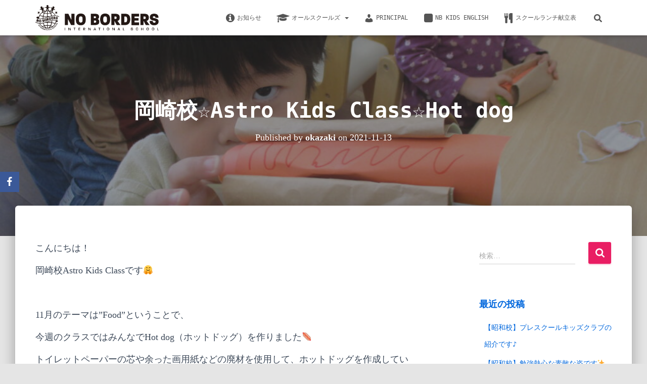

--- FILE ---
content_type: text/html; charset=UTF-8
request_url: http://blog.noborders.jp/schools/okazaki/oakazaki-astrokidsclass-hotdog/
body_size: 22537
content:
<!DOCTYPE html>
<html lang="ja">

<head>
	<meta charset='UTF-8'>
	<meta name="viewport" content="width=device-width, initial-scale=1">
	<link rel="profile" href="http://gmpg.org/xfn/11">
		<title>岡崎校☆Astro Kids Class☆Hot dog &#8211; Daily life @ NOBORDERS</title>
<meta name='robots' content='max-image-preview:large' />
	<style>img:is([sizes="auto" i], [sizes^="auto," i]) { contain-intrinsic-size: 3000px 1500px }</style>
	<link rel='dns-prefetch' href='//webfonts.xserver.jp' />
<link rel='dns-prefetch' href='//secure.gravatar.com' />
<link rel='dns-prefetch' href='//stats.wp.com' />
<link rel='dns-prefetch' href='//maxcdn.bootstrapcdn.com' />
<link rel='dns-prefetch' href='//v0.wordpress.com' />
<link rel="alternate" type="application/rss+xml" title="Daily life @ NOBORDERS &raquo; フィード" href="http://blog.noborders.jp/feed/" />
<link rel="alternate" type="application/rss+xml" title="Daily life @ NOBORDERS &raquo; コメントフィード" href="http://blog.noborders.jp/comments/feed/" />
<script type="text/javascript">
/* <![CDATA[ */
window._wpemojiSettings = {"baseUrl":"https:\/\/s.w.org\/images\/core\/emoji\/15.1.0\/72x72\/","ext":".png","svgUrl":"https:\/\/s.w.org\/images\/core\/emoji\/15.1.0\/svg\/","svgExt":".svg","source":{"concatemoji":"http:\/\/blog.noborders.jp\/wp-includes\/js\/wp-emoji-release.min.js?ver=6.8.1"}};
/*! This file is auto-generated */
!function(i,n){var o,s,e;function c(e){try{var t={supportTests:e,timestamp:(new Date).valueOf()};sessionStorage.setItem(o,JSON.stringify(t))}catch(e){}}function p(e,t,n){e.clearRect(0,0,e.canvas.width,e.canvas.height),e.fillText(t,0,0);var t=new Uint32Array(e.getImageData(0,0,e.canvas.width,e.canvas.height).data),r=(e.clearRect(0,0,e.canvas.width,e.canvas.height),e.fillText(n,0,0),new Uint32Array(e.getImageData(0,0,e.canvas.width,e.canvas.height).data));return t.every(function(e,t){return e===r[t]})}function u(e,t,n){switch(t){case"flag":return n(e,"\ud83c\udff3\ufe0f\u200d\u26a7\ufe0f","\ud83c\udff3\ufe0f\u200b\u26a7\ufe0f")?!1:!n(e,"\ud83c\uddfa\ud83c\uddf3","\ud83c\uddfa\u200b\ud83c\uddf3")&&!n(e,"\ud83c\udff4\udb40\udc67\udb40\udc62\udb40\udc65\udb40\udc6e\udb40\udc67\udb40\udc7f","\ud83c\udff4\u200b\udb40\udc67\u200b\udb40\udc62\u200b\udb40\udc65\u200b\udb40\udc6e\u200b\udb40\udc67\u200b\udb40\udc7f");case"emoji":return!n(e,"\ud83d\udc26\u200d\ud83d\udd25","\ud83d\udc26\u200b\ud83d\udd25")}return!1}function f(e,t,n){var r="undefined"!=typeof WorkerGlobalScope&&self instanceof WorkerGlobalScope?new OffscreenCanvas(300,150):i.createElement("canvas"),a=r.getContext("2d",{willReadFrequently:!0}),o=(a.textBaseline="top",a.font="600 32px Arial",{});return e.forEach(function(e){o[e]=t(a,e,n)}),o}function t(e){var t=i.createElement("script");t.src=e,t.defer=!0,i.head.appendChild(t)}"undefined"!=typeof Promise&&(o="wpEmojiSettingsSupports",s=["flag","emoji"],n.supports={everything:!0,everythingExceptFlag:!0},e=new Promise(function(e){i.addEventListener("DOMContentLoaded",e,{once:!0})}),new Promise(function(t){var n=function(){try{var e=JSON.parse(sessionStorage.getItem(o));if("object"==typeof e&&"number"==typeof e.timestamp&&(new Date).valueOf()<e.timestamp+604800&&"object"==typeof e.supportTests)return e.supportTests}catch(e){}return null}();if(!n){if("undefined"!=typeof Worker&&"undefined"!=typeof OffscreenCanvas&&"undefined"!=typeof URL&&URL.createObjectURL&&"undefined"!=typeof Blob)try{var e="postMessage("+f.toString()+"("+[JSON.stringify(s),u.toString(),p.toString()].join(",")+"));",r=new Blob([e],{type:"text/javascript"}),a=new Worker(URL.createObjectURL(r),{name:"wpTestEmojiSupports"});return void(a.onmessage=function(e){c(n=e.data),a.terminate(),t(n)})}catch(e){}c(n=f(s,u,p))}t(n)}).then(function(e){for(var t in e)n.supports[t]=e[t],n.supports.everything=n.supports.everything&&n.supports[t],"flag"!==t&&(n.supports.everythingExceptFlag=n.supports.everythingExceptFlag&&n.supports[t]);n.supports.everythingExceptFlag=n.supports.everythingExceptFlag&&!n.supports.flag,n.DOMReady=!1,n.readyCallback=function(){n.DOMReady=!0}}).then(function(){return e}).then(function(){var e;n.supports.everything||(n.readyCallback(),(e=n.source||{}).concatemoji?t(e.concatemoji):e.wpemoji&&e.twemoji&&(t(e.twemoji),t(e.wpemoji)))}))}((window,document),window._wpemojiSettings);
/* ]]> */
</script>
<link rel='stylesheet' id='bootstrap-css' href='http://blog.noborders.jp/wp-content/themes/hestia-pro/assets/bootstrap/css/bootstrap.min.css?ver=1.0.2' type='text/css' media='all' />
<link rel='stylesheet' id='hestia-font-sizes-css' href='http://blog.noborders.jp/wp-content/themes/hestia-pro/assets/css/font-sizes.min.css?ver=3.2.10' type='text/css' media='all' />
<style id='wp-emoji-styles-inline-css' type='text/css'>

	img.wp-smiley, img.emoji {
		display: inline !important;
		border: none !important;
		box-shadow: none !important;
		height: 1em !important;
		width: 1em !important;
		margin: 0 0.07em !important;
		vertical-align: -0.1em !important;
		background: none !important;
		padding: 0 !important;
	}
</style>
<link rel='stylesheet' id='wp-block-library-css' href='http://blog.noborders.jp/wp-includes/css/dist/block-library/style.min.css?ver=6.8.1' type='text/css' media='all' />
<style id='classic-theme-styles-inline-css' type='text/css'>
/*! This file is auto-generated */
.wp-block-button__link{color:#fff;background-color:#32373c;border-radius:9999px;box-shadow:none;text-decoration:none;padding:calc(.667em + 2px) calc(1.333em + 2px);font-size:1.125em}.wp-block-file__button{background:#32373c;color:#fff;text-decoration:none}
</style>
<link rel='stylesheet' id='mediaelement-css' href='http://blog.noborders.jp/wp-includes/js/mediaelement/mediaelementplayer-legacy.min.css?ver=4.2.17' type='text/css' media='all' />
<link rel='stylesheet' id='wp-mediaelement-css' href='http://blog.noborders.jp/wp-includes/js/mediaelement/wp-mediaelement.min.css?ver=6.8.1' type='text/css' media='all' />
<style id='jetpack-sharing-buttons-style-inline-css' type='text/css'>
.jetpack-sharing-buttons__services-list{display:flex;flex-direction:row;flex-wrap:wrap;gap:0;list-style-type:none;margin:5px;padding:0}.jetpack-sharing-buttons__services-list.has-small-icon-size{font-size:12px}.jetpack-sharing-buttons__services-list.has-normal-icon-size{font-size:16px}.jetpack-sharing-buttons__services-list.has-large-icon-size{font-size:24px}.jetpack-sharing-buttons__services-list.has-huge-icon-size{font-size:36px}@media print{.jetpack-sharing-buttons__services-list{display:none!important}}.editor-styles-wrapper .wp-block-jetpack-sharing-buttons{gap:0;padding-inline-start:0}ul.jetpack-sharing-buttons__services-list.has-background{padding:1.25em 2.375em}
</style>
<style id='global-styles-inline-css' type='text/css'>
:root{--wp--preset--aspect-ratio--square: 1;--wp--preset--aspect-ratio--4-3: 4/3;--wp--preset--aspect-ratio--3-4: 3/4;--wp--preset--aspect-ratio--3-2: 3/2;--wp--preset--aspect-ratio--2-3: 2/3;--wp--preset--aspect-ratio--16-9: 16/9;--wp--preset--aspect-ratio--9-16: 9/16;--wp--preset--color--black: #000000;--wp--preset--color--cyan-bluish-gray: #abb8c3;--wp--preset--color--white: #ffffff;--wp--preset--color--pale-pink: #f78da7;--wp--preset--color--vivid-red: #cf2e2e;--wp--preset--color--luminous-vivid-orange: #ff6900;--wp--preset--color--luminous-vivid-amber: #fcb900;--wp--preset--color--light-green-cyan: #7bdcb5;--wp--preset--color--vivid-green-cyan: #00d084;--wp--preset--color--pale-cyan-blue: #8ed1fc;--wp--preset--color--vivid-cyan-blue: #0693e3;--wp--preset--color--vivid-purple: #9b51e0;--wp--preset--color--accent: #e91e63;--wp--preset--color--secondary: #0067dd;--wp--preset--color--background-color: #e5e5e5;--wp--preset--color--header-gradient: #0e2e87;--wp--preset--color--body-color: #999999;--wp--preset--color--header-overlay-color: rgba(51,51,51,0.5);--wp--preset--color--header-text-color: #fffffe;--wp--preset--color--navbar-background: #fffffd;--wp--preset--color--navbar-text-color: #555555;--wp--preset--color--navbar-text-color-hover: #e91e63;--wp--preset--color--navbar-transparent-text-color: #fffffc;--wp--preset--gradient--vivid-cyan-blue-to-vivid-purple: linear-gradient(135deg,rgba(6,147,227,1) 0%,rgb(155,81,224) 100%);--wp--preset--gradient--light-green-cyan-to-vivid-green-cyan: linear-gradient(135deg,rgb(122,220,180) 0%,rgb(0,208,130) 100%);--wp--preset--gradient--luminous-vivid-amber-to-luminous-vivid-orange: linear-gradient(135deg,rgba(252,185,0,1) 0%,rgba(255,105,0,1) 100%);--wp--preset--gradient--luminous-vivid-orange-to-vivid-red: linear-gradient(135deg,rgba(255,105,0,1) 0%,rgb(207,46,46) 100%);--wp--preset--gradient--very-light-gray-to-cyan-bluish-gray: linear-gradient(135deg,rgb(238,238,238) 0%,rgb(169,184,195) 100%);--wp--preset--gradient--cool-to-warm-spectrum: linear-gradient(135deg,rgb(74,234,220) 0%,rgb(151,120,209) 20%,rgb(207,42,186) 40%,rgb(238,44,130) 60%,rgb(251,105,98) 80%,rgb(254,248,76) 100%);--wp--preset--gradient--blush-light-purple: linear-gradient(135deg,rgb(255,206,236) 0%,rgb(152,150,240) 100%);--wp--preset--gradient--blush-bordeaux: linear-gradient(135deg,rgb(254,205,165) 0%,rgb(254,45,45) 50%,rgb(107,0,62) 100%);--wp--preset--gradient--luminous-dusk: linear-gradient(135deg,rgb(255,203,112) 0%,rgb(199,81,192) 50%,rgb(65,88,208) 100%);--wp--preset--gradient--pale-ocean: linear-gradient(135deg,rgb(255,245,203) 0%,rgb(182,227,212) 50%,rgb(51,167,181) 100%);--wp--preset--gradient--electric-grass: linear-gradient(135deg,rgb(202,248,128) 0%,rgb(113,206,126) 100%);--wp--preset--gradient--midnight: linear-gradient(135deg,rgb(2,3,129) 0%,rgb(40,116,252) 100%);--wp--preset--font-size--small: 13px;--wp--preset--font-size--medium: 20px;--wp--preset--font-size--large: 36px;--wp--preset--font-size--x-large: 42px;--wp--preset--spacing--20: 0.44rem;--wp--preset--spacing--30: 0.67rem;--wp--preset--spacing--40: 1rem;--wp--preset--spacing--50: 1.5rem;--wp--preset--spacing--60: 2.25rem;--wp--preset--spacing--70: 3.38rem;--wp--preset--spacing--80: 5.06rem;--wp--preset--shadow--natural: 6px 6px 9px rgba(0, 0, 0, 0.2);--wp--preset--shadow--deep: 12px 12px 50px rgba(0, 0, 0, 0.4);--wp--preset--shadow--sharp: 6px 6px 0px rgba(0, 0, 0, 0.2);--wp--preset--shadow--outlined: 6px 6px 0px -3px rgba(255, 255, 255, 1), 6px 6px rgba(0, 0, 0, 1);--wp--preset--shadow--crisp: 6px 6px 0px rgba(0, 0, 0, 1);}:root :where(.is-layout-flow) > :first-child{margin-block-start: 0;}:root :where(.is-layout-flow) > :last-child{margin-block-end: 0;}:root :where(.is-layout-flow) > *{margin-block-start: 24px;margin-block-end: 0;}:root :where(.is-layout-constrained) > :first-child{margin-block-start: 0;}:root :where(.is-layout-constrained) > :last-child{margin-block-end: 0;}:root :where(.is-layout-constrained) > *{margin-block-start: 24px;margin-block-end: 0;}:root :where(.is-layout-flex){gap: 24px;}:root :where(.is-layout-grid){gap: 24px;}body .is-layout-flex{display: flex;}.is-layout-flex{flex-wrap: wrap;align-items: center;}.is-layout-flex > :is(*, div){margin: 0;}body .is-layout-grid{display: grid;}.is-layout-grid > :is(*, div){margin: 0;}.has-black-color{color: var(--wp--preset--color--black) !important;}.has-cyan-bluish-gray-color{color: var(--wp--preset--color--cyan-bluish-gray) !important;}.has-white-color{color: var(--wp--preset--color--white) !important;}.has-pale-pink-color{color: var(--wp--preset--color--pale-pink) !important;}.has-vivid-red-color{color: var(--wp--preset--color--vivid-red) !important;}.has-luminous-vivid-orange-color{color: var(--wp--preset--color--luminous-vivid-orange) !important;}.has-luminous-vivid-amber-color{color: var(--wp--preset--color--luminous-vivid-amber) !important;}.has-light-green-cyan-color{color: var(--wp--preset--color--light-green-cyan) !important;}.has-vivid-green-cyan-color{color: var(--wp--preset--color--vivid-green-cyan) !important;}.has-pale-cyan-blue-color{color: var(--wp--preset--color--pale-cyan-blue) !important;}.has-vivid-cyan-blue-color{color: var(--wp--preset--color--vivid-cyan-blue) !important;}.has-vivid-purple-color{color: var(--wp--preset--color--vivid-purple) !important;}.has-accent-color{color: var(--wp--preset--color--accent) !important;}.has-secondary-color{color: var(--wp--preset--color--secondary) !important;}.has-background-color-color{color: var(--wp--preset--color--background-color) !important;}.has-header-gradient-color{color: var(--wp--preset--color--header-gradient) !important;}.has-body-color-color{color: var(--wp--preset--color--body-color) !important;}.has-header-overlay-color-color{color: var(--wp--preset--color--header-overlay-color) !important;}.has-header-text-color-color{color: var(--wp--preset--color--header-text-color) !important;}.has-navbar-background-color{color: var(--wp--preset--color--navbar-background) !important;}.has-navbar-text-color-color{color: var(--wp--preset--color--navbar-text-color) !important;}.has-navbar-text-color-hover-color{color: var(--wp--preset--color--navbar-text-color-hover) !important;}.has-navbar-transparent-text-color-color{color: var(--wp--preset--color--navbar-transparent-text-color) !important;}.has-black-background-color{background-color: var(--wp--preset--color--black) !important;}.has-cyan-bluish-gray-background-color{background-color: var(--wp--preset--color--cyan-bluish-gray) !important;}.has-white-background-color{background-color: var(--wp--preset--color--white) !important;}.has-pale-pink-background-color{background-color: var(--wp--preset--color--pale-pink) !important;}.has-vivid-red-background-color{background-color: var(--wp--preset--color--vivid-red) !important;}.has-luminous-vivid-orange-background-color{background-color: var(--wp--preset--color--luminous-vivid-orange) !important;}.has-luminous-vivid-amber-background-color{background-color: var(--wp--preset--color--luminous-vivid-amber) !important;}.has-light-green-cyan-background-color{background-color: var(--wp--preset--color--light-green-cyan) !important;}.has-vivid-green-cyan-background-color{background-color: var(--wp--preset--color--vivid-green-cyan) !important;}.has-pale-cyan-blue-background-color{background-color: var(--wp--preset--color--pale-cyan-blue) !important;}.has-vivid-cyan-blue-background-color{background-color: var(--wp--preset--color--vivid-cyan-blue) !important;}.has-vivid-purple-background-color{background-color: var(--wp--preset--color--vivid-purple) !important;}.has-accent-background-color{background-color: var(--wp--preset--color--accent) !important;}.has-secondary-background-color{background-color: var(--wp--preset--color--secondary) !important;}.has-background-color-background-color{background-color: var(--wp--preset--color--background-color) !important;}.has-header-gradient-background-color{background-color: var(--wp--preset--color--header-gradient) !important;}.has-body-color-background-color{background-color: var(--wp--preset--color--body-color) !important;}.has-header-overlay-color-background-color{background-color: var(--wp--preset--color--header-overlay-color) !important;}.has-header-text-color-background-color{background-color: var(--wp--preset--color--header-text-color) !important;}.has-navbar-background-background-color{background-color: var(--wp--preset--color--navbar-background) !important;}.has-navbar-text-color-background-color{background-color: var(--wp--preset--color--navbar-text-color) !important;}.has-navbar-text-color-hover-background-color{background-color: var(--wp--preset--color--navbar-text-color-hover) !important;}.has-navbar-transparent-text-color-background-color{background-color: var(--wp--preset--color--navbar-transparent-text-color) !important;}.has-black-border-color{border-color: var(--wp--preset--color--black) !important;}.has-cyan-bluish-gray-border-color{border-color: var(--wp--preset--color--cyan-bluish-gray) !important;}.has-white-border-color{border-color: var(--wp--preset--color--white) !important;}.has-pale-pink-border-color{border-color: var(--wp--preset--color--pale-pink) !important;}.has-vivid-red-border-color{border-color: var(--wp--preset--color--vivid-red) !important;}.has-luminous-vivid-orange-border-color{border-color: var(--wp--preset--color--luminous-vivid-orange) !important;}.has-luminous-vivid-amber-border-color{border-color: var(--wp--preset--color--luminous-vivid-amber) !important;}.has-light-green-cyan-border-color{border-color: var(--wp--preset--color--light-green-cyan) !important;}.has-vivid-green-cyan-border-color{border-color: var(--wp--preset--color--vivid-green-cyan) !important;}.has-pale-cyan-blue-border-color{border-color: var(--wp--preset--color--pale-cyan-blue) !important;}.has-vivid-cyan-blue-border-color{border-color: var(--wp--preset--color--vivid-cyan-blue) !important;}.has-vivid-purple-border-color{border-color: var(--wp--preset--color--vivid-purple) !important;}.has-accent-border-color{border-color: var(--wp--preset--color--accent) !important;}.has-secondary-border-color{border-color: var(--wp--preset--color--secondary) !important;}.has-background-color-border-color{border-color: var(--wp--preset--color--background-color) !important;}.has-header-gradient-border-color{border-color: var(--wp--preset--color--header-gradient) !important;}.has-body-color-border-color{border-color: var(--wp--preset--color--body-color) !important;}.has-header-overlay-color-border-color{border-color: var(--wp--preset--color--header-overlay-color) !important;}.has-header-text-color-border-color{border-color: var(--wp--preset--color--header-text-color) !important;}.has-navbar-background-border-color{border-color: var(--wp--preset--color--navbar-background) !important;}.has-navbar-text-color-border-color{border-color: var(--wp--preset--color--navbar-text-color) !important;}.has-navbar-text-color-hover-border-color{border-color: var(--wp--preset--color--navbar-text-color-hover) !important;}.has-navbar-transparent-text-color-border-color{border-color: var(--wp--preset--color--navbar-transparent-text-color) !important;}.has-vivid-cyan-blue-to-vivid-purple-gradient-background{background: var(--wp--preset--gradient--vivid-cyan-blue-to-vivid-purple) !important;}.has-light-green-cyan-to-vivid-green-cyan-gradient-background{background: var(--wp--preset--gradient--light-green-cyan-to-vivid-green-cyan) !important;}.has-luminous-vivid-amber-to-luminous-vivid-orange-gradient-background{background: var(--wp--preset--gradient--luminous-vivid-amber-to-luminous-vivid-orange) !important;}.has-luminous-vivid-orange-to-vivid-red-gradient-background{background: var(--wp--preset--gradient--luminous-vivid-orange-to-vivid-red) !important;}.has-very-light-gray-to-cyan-bluish-gray-gradient-background{background: var(--wp--preset--gradient--very-light-gray-to-cyan-bluish-gray) !important;}.has-cool-to-warm-spectrum-gradient-background{background: var(--wp--preset--gradient--cool-to-warm-spectrum) !important;}.has-blush-light-purple-gradient-background{background: var(--wp--preset--gradient--blush-light-purple) !important;}.has-blush-bordeaux-gradient-background{background: var(--wp--preset--gradient--blush-bordeaux) !important;}.has-luminous-dusk-gradient-background{background: var(--wp--preset--gradient--luminous-dusk) !important;}.has-pale-ocean-gradient-background{background: var(--wp--preset--gradient--pale-ocean) !important;}.has-electric-grass-gradient-background{background: var(--wp--preset--gradient--electric-grass) !important;}.has-midnight-gradient-background{background: var(--wp--preset--gradient--midnight) !important;}.has-small-font-size{font-size: var(--wp--preset--font-size--small) !important;}.has-medium-font-size{font-size: var(--wp--preset--font-size--medium) !important;}.has-large-font-size{font-size: var(--wp--preset--font-size--large) !important;}.has-x-large-font-size{font-size: var(--wp--preset--font-size--x-large) !important;}
:root :where(.wp-block-pullquote){font-size: 1.5em;line-height: 1.6;}
</style>
<link rel='stylesheet' id='obfx-module-pub-css-social-sharing-module-0-css' href='http://blog.noborders.jp/wp-content/plugins/themeisle-companion/obfx_modules/social-sharing/css/public.css?ver=2.10.47' type='text/css' media='all' />
<link rel='stylesheet' id='obfx-module-pub-css-social-sharing-module-1-css' href='http://blog.noborders.jp/wp-content/plugins/themeisle-companion/obfx_modules/social-sharing/css/vendor/socicon/socicon.css?ver=2.10.47' type='text/css' media='all' />
<link rel='stylesheet' id='dashicons-css' href='http://blog.noborders.jp/wp-includes/css/dashicons.min.css?ver=6.8.1' type='text/css' media='all' />
<link rel='stylesheet' id='obfx-module-pub-css-menu-icons-0-css' href='https://maxcdn.bootstrapcdn.com/font-awesome/4.7.0/css/font-awesome.min.css?ver=2.10.47' type='text/css' media='all' />
<link rel='stylesheet' id='obfx-module-pub-css-menu-icons-1-css' href='http://blog.noborders.jp/wp-content/plugins/themeisle-companion/obfx_modules/menu-icons/css/public.css?ver=2.10.47' type='text/css' media='all' />
<link rel='stylesheet' id='inbound-shortcodes-css' href='http://blog.noborders.jp/wp-content/plugins/cta/shared/shortcodes/css/frontend-render.css?ver=6.8.1' type='text/css' media='all' />
<link rel='stylesheet' id='hestia_style-css' href='http://blog.noborders.jp/wp-content/themes/hestia-pro/style.min.css?ver=3.2.10' type='text/css' media='all' />
<style id='hestia_style-inline-css' type='text/css'>
.hestia-top-bar,.hestia-top-bar .widget.widget_shopping_cart .cart_list{background-color:#363537}.hestia-top-bar .widget .label-floating input[type=search]:-webkit-autofill{-webkit-box-shadow:inset 0 0 0 9999px #363537}.hestia-top-bar,.hestia-top-bar .widget .label-floating input[type=search],.hestia-top-bar .widget.widget_search form.form-group:before,.hestia-top-bar .widget.widget_product_search form.form-group:before,.hestia-top-bar .widget.widget_shopping_cart:before{color:#fff}.hestia-top-bar .widget .label-floating input[type=search]{-webkit-text-fill-color:#fff !important}.hestia-top-bar div.widget.widget_shopping_cart:before,.hestia-top-bar .widget.widget_product_search form.form-group:before,.hestia-top-bar .widget.widget_search form.form-group:before{background-color:#fff}.hestia-top-bar a,.hestia-top-bar .top-bar-nav li a{color:#fff}.hestia-top-bar ul li a[href*="mailto:"]:before,.hestia-top-bar ul li a[href*="tel:"]:before{background-color:#fff}.hestia-top-bar a:hover,.hestia-top-bar .top-bar-nav li a:hover{color:#eee}.hestia-top-bar ul li:hover a[href*="mailto:"]:before,.hestia-top-bar ul li:hover a[href*="tel:"]:before{background-color:#eee}
h1,h2,h3,h4,h5,h6,.hestia-title,.hestia-title.title-in-content,p.meta-in-content,.info-title,.card-title,.page-header.header-small .hestia-title,.page-header.header-small .title,.widget h5,.hestia-title,.title,.footer-brand,.footer-big h4,.footer-big h5,.media .media-heading,.carousel h1.hestia-title,.carousel h2.title,.carousel span.sub-title,.hestia-about h1,.hestia-about h2,.hestia-about h3,.hestia-about h4,.hestia-about h5{font-family:Lucida Console,Monaco,monospace}body,ul,.tooltip-inner{font-family:Lucida Console,Monaco,monospace}
@media(min-width:769px){.page-header.header-small .hestia-title,.page-header.header-small .title,h1.hestia-title.title-in-content,.main article.section .has-title-font-size{font-size:42px}}
@media(min-width:992px){.blog-sidebar-wrapper:not(.no-variable-width){width:25%;display:inline-block}.single-post-container,.blog-posts-wrap,.archive-post-wrap{width:66.66666667%}.page-content-wrap{width:75%}.blog-sidebar-wrapper:not(.no-variable-width){width:25%}}
:root{--hestia-primary-color:#e91e63}a,.navbar .dropdown-menu li:hover>a,.navbar .dropdown-menu li:focus>a,.navbar .dropdown-menu li:active>a,.navbar .navbar-nav>li .dropdown-menu li:hover>a,body:not(.home) .navbar-default .navbar-nav>.active:not(.btn)>a,body:not(.home) .navbar-default .navbar-nav>.active:not(.btn)>a:hover,body:not(.home) .navbar-default .navbar-nav>.active:not(.btn)>a:focus,a:hover,.card-blog a.moretag:hover,.card-blog a.more-link:hover,.widget a:hover,.has-text-color.has-accent-color,p.has-text-color a{color:#e91e63}.svg-text-color{fill:#e91e63}.pagination span.current,.pagination span.current:focus,.pagination span.current:hover{border-color:#e91e63}button,button:hover,.woocommerce .track_order button[type="submit"],.woocommerce .track_order button[type="submit"]:hover,div.wpforms-container .wpforms-form button[type=submit].wpforms-submit,div.wpforms-container .wpforms-form button[type=submit].wpforms-submit:hover,input[type="button"],input[type="button"]:hover,input[type="submit"],input[type="submit"]:hover,input#searchsubmit,.pagination span.current,.pagination span.current:focus,.pagination span.current:hover,.btn.btn-primary,.btn.btn-primary:link,.btn.btn-primary:hover,.btn.btn-primary:focus,.btn.btn-primary:active,.btn.btn-primary.active,.btn.btn-primary.active:focus,.btn.btn-primary.active:hover,.btn.btn-primary:active:hover,.btn.btn-primary:active:focus,.btn.btn-primary:active:hover,.hestia-sidebar-open.btn.btn-rose,.hestia-sidebar-close.btn.btn-rose,.hestia-sidebar-open.btn.btn-rose:hover,.hestia-sidebar-close.btn.btn-rose:hover,.hestia-sidebar-open.btn.btn-rose:focus,.hestia-sidebar-close.btn.btn-rose:focus,.label.label-primary,.hestia-work .portfolio-item:nth-child(6n+1) .label,.nav-cart .nav-cart-content .widget .buttons .button,.has-accent-background-color[class*="has-background"]{background-color:#e91e63}@media(max-width:768px){.navbar-default .navbar-nav>li>a:hover,.navbar-default .navbar-nav>li>a:focus,.navbar .navbar-nav .dropdown .dropdown-menu li a:hover,.navbar .navbar-nav .dropdown .dropdown-menu li a:focus,.navbar button.navbar-toggle:hover,.navbar .navbar-nav li:hover>a i{color:#e91e63}}body:not(.woocommerce-page) button:not([class^="fl-"]):not(.hestia-scroll-to-top):not(.navbar-toggle):not(.close),body:not(.woocommerce-page) .button:not([class^="fl-"]):not(hestia-scroll-to-top):not(.navbar-toggle):not(.add_to_cart_button):not(.product_type_grouped):not(.product_type_external),div.wpforms-container .wpforms-form button[type=submit].wpforms-submit,input[type="submit"],input[type="button"],.btn.btn-primary,.widget_product_search button[type="submit"],.hestia-sidebar-open.btn.btn-rose,.hestia-sidebar-close.btn.btn-rose,.everest-forms button[type=submit].everest-forms-submit-button{-webkit-box-shadow:0 2px 2px 0 rgba(233,30,99,0.14),0 3px 1px -2px rgba(233,30,99,0.2),0 1px 5px 0 rgba(233,30,99,0.12);box-shadow:0 2px 2px 0 rgba(233,30,99,0.14),0 3px 1px -2px rgba(233,30,99,0.2),0 1px 5px 0 rgba(233,30,99,0.12)}.card .header-primary,.card .content-primary,.everest-forms button[type=submit].everest-forms-submit-button{background:#e91e63}body:not(.woocommerce-page) .button:not([class^="fl-"]):not(.hestia-scroll-to-top):not(.navbar-toggle):not(.add_to_cart_button):hover,body:not(.woocommerce-page) button:not([class^="fl-"]):not(.hestia-scroll-to-top):not(.navbar-toggle):not(.close):hover,div.wpforms-container .wpforms-form button[type=submit].wpforms-submit:hover,input[type="submit"]:hover,input[type="button"]:hover,input#searchsubmit:hover,.widget_product_search button[type="submit"]:hover,.pagination span.current,.btn.btn-primary:hover,.btn.btn-primary:focus,.btn.btn-primary:active,.btn.btn-primary.active,.btn.btn-primary:active:focus,.btn.btn-primary:active:hover,.hestia-sidebar-open.btn.btn-rose:hover,.hestia-sidebar-close.btn.btn-rose:hover,.pagination span.current:hover,.everest-forms button[type=submit].everest-forms-submit-button:hover,.everest-forms button[type=submit].everest-forms-submit-button:focus,.everest-forms button[type=submit].everest-forms-submit-button:active{-webkit-box-shadow:0 14px 26px -12px rgba(233,30,99,0.42),0 4px 23px 0 rgba(0,0,0,0.12),0 8px 10px -5px rgba(233,30,99,0.2);box-shadow:0 14px 26px -12px rgba(233,30,99,0.42),0 4px 23px 0 rgba(0,0,0,0.12),0 8px 10px -5px rgba(233,30,99,0.2);color:#fff}.form-group.is-focused .form-control{background-image:-webkit-gradient(linear,left top,left bottom,from(#e91e63),to(#e91e63)),-webkit-gradient(linear,left top,left bottom,from(#d2d2d2),to(#d2d2d2));background-image:-webkit-linear-gradient(linear,left top,left bottom,from(#e91e63),to(#e91e63)),-webkit-linear-gradient(linear,left top,left bottom,from(#d2d2d2),to(#d2d2d2));background-image:linear-gradient(linear,left top,left bottom,from(#e91e63),to(#e91e63)),linear-gradient(linear,left top,left bottom,from(#d2d2d2),to(#d2d2d2))}.navbar:not(.navbar-transparent) li:not(.btn):hover>a,.navbar li.on-section:not(.btn)>a,.navbar.full-screen-menu.navbar-transparent li:not(.btn):hover>a,.navbar.full-screen-menu .navbar-toggle:hover,.navbar:not(.navbar-transparent) .nav-cart:hover,.navbar:not(.navbar-transparent) .hestia-toggle-search:hover{color:#e91e63}.header-filter-gradient{background:linear-gradient(45deg,rgba(14,46,135,1) 0,rgb(80,74,114) 100%)}.has-text-color.has-header-gradient-color{color:#0e2e87}.has-header-gradient-background-color[class*="has-background"]{background-color:#0e2e87}.has-text-color.has-background-color-color{color:#e5e5e5}.has-background-color-background-color[class*="has-background"]{background-color:#e5e5e5}
.title,.title a,.card-title,.card-title a,.card-title a:hover,.info-title,.info-title a,.footer-brand,.footer-brand a,.media .media-heading,.media .media-heading a,.hestia-info .info-title,.card-blog a.moretag,.card-blog a.more-link,.card .author a,.hestia-about:not(.section-image) h1,.hestia-about:not(.section-image) h2,.hestia-about:not(.section-image) h3,.hestia-about:not(.section-image) h4,.hestia-about:not(.section-image) h5,aside .widget h5,aside .widget a,.woocommerce ul.products[class*="columns-"] li.product-category h2,.woocommerce #reviews #comments ol.commentlist li .comment-text p.meta .woocommerce-review__author,.has-text-color.has-secondary-color{color:#0067dd}.has-secondary-background-color[class*="has-background"]{background-color:#0067dd}.description,.card-description,.footer-big,.hestia-features .hestia-info p,.text-gray,.hestia-about:not(.section-image) p,.hestia-about:not(.section-image) h6,.has-text-color.has-body-color-color{color:#999}.has-body-color-background-color[class*="has-background"]{background-color:#999}.header-filter:before,.has-header-overlay-color-background-color[class*="has-background"]{background-color:rgba(51,51,51,0.5)}.has-text-color.has-header-overlay-color-color{color:rgba(51,51,51,0.5)}.page-header,.page-header .hestia-title,.page-header .sub-title,.has-text-color.has-header-text-color-color{color:#fff}.has-header-text-color-background-color[class*="has-background"]{background-color:#fff}@media( max-width:768px){.header>.navbar,.navbar.navbar-fixed-top .navbar-collapse{background-color:#fff}}.navbar:not(.navbar-transparent),.navbar .dropdown-menu,.nav-cart .nav-cart-content .widget,.has-navbar-background-background-color[class*="has-background"]{background-color:#fff}@media( min-width:769px){.navbar.full-screen-menu .nav.navbar-nav{background-color:rgba(255,255,255,0.9)}}.has-navbar-background-color[class*="has-background"]{color:#fff}@media( min-width:769px){.navbar.navbar-transparent .navbar-brand,.navbar.navbar-transparent .navbar-nav>li:not(.btn)>a,.navbar.navbar-transparent .navbar-nav>.active>a,.navbar.navbar-transparent.full-screen-menu .navbar-toggle,.navbar.navbar-transparent:not(.full-screen-menu) .nav-cart-icon,.navbar.navbar-transparent.full-screen-menu li.responsive-nav-cart>a.nav-cart-icon,.navbar.navbar-transparent .hestia-toggle-search,.navbar.navbar-transparent .header-widgets-wrapper ul li a[href*="mailto:"],.navbar.navbar-transparent .header-widgets-wrapper ul li a[href*="tel:"]{color:#fff}}.navbar.navbar-transparent .hestia-toggle-search svg{fill:#fff}.has-text-color.has-navbar-transparent-text-color-color{color:#fff}.has-navbar-transparent-text-color-background-color[class*="has-background"],.navbar.navbar-transparent .header-widgets-wrapper ul li a[href*="mailto:"]:before,.navbar.navbar-transparent .header-widgets-wrapper ul li a[href*="tel:"]:before{background-color:#fff}@media( min-width:769px){.menu-open .navbar.full-screen-menu.navbar-transparent .navbar-toggle,.navbar:not(.navbar-transparent) .navbar-brand,.navbar:not(.navbar-transparent) li:not(.btn)>a,.navbar.navbar-transparent.full-screen-menu li:not(.btn):not(.nav-cart)>a,.navbar.navbar-transparent .dropdown-menu li:not(.btn)>a,.hestia-mm-heading,.hestia-mm-description,.navbar:not(.navbar-transparent) .navbar-nav>.active>a,.navbar:not(.navbar-transparent).full-screen-menu .navbar-toggle,.navbar .nav-cart-icon,.navbar:not(.navbar-transparent) .hestia-toggle-search,.navbar.navbar-transparent .nav-cart .nav-cart-content .widget li a,.navbar .navbar-nav>li .dropdown-menu li.active>a{color:#555}}@media( max-width:768px){.navbar.navbar-default .navbar-brand,.navbar.navbar-default .navbar-nav li:not(.btn).menu-item>a,.navbar.navbar-default .navbar-nav .menu-item.active>a,.navbar.navbar-default .navbar-toggle,.navbar.navbar-default .navbar-toggle,.navbar.navbar-default .responsive-nav-cart a,.navbar.navbar-default .nav-cart .nav-cart-content a,.navbar.navbar-default .hestia-toggle-search,.hestia-mm-heading,.hestia-mm-description{color:#555}.navbar .navbar-nav .dropdown:not(.btn) a .caret svg{fill:#555}.navbar .navbar-nav .dropdown:not(.btn) a .caret{border-color:#555}}.has-text-color.has-navbar-text-color-color{color:#555}.has-navbar-text-color-background-color[class*="has-background"]{background-color:#555}.navbar:not(.navbar-transparent) .header-widgets-wrapper ul li a[href*="mailto:"]:before,.navbar:not(.navbar-transparent) .header-widgets-wrapper ul li a[href*="tel:"]:before{background-color:#555}.hestia-toggle-search svg{fill:#555}.navbar.navbar-default:not(.navbar-transparent) li:not(.btn):hover>a,.navbar.navbar-default.navbar-transparent .dropdown-menu:not(.btn) li:not(.btn):hover>a,.navbar.navbar-default:not(.navbar-transparent) li:not(.btn):hover>a i,.navbar.navbar-default:not(.navbar-transparent) .navbar-toggle:hover,.navbar.navbar-default:not(.full-screen-menu) .nav-cart-icon .nav-cart-content a:hover,.navbar.navbar-default:not(.navbar-transparent) .hestia-toggle-search:hover,.navbar.navbar-transparent .nav-cart .nav-cart-content .widget li:hover a,.has-text-color.has-navbar-text-color-hover-color{color:#e91e63}.navbar.navbar-default li.on-section:not(.btn)>a{color:#e91e63!important}@media( max-width:768px){.navbar.navbar-default.navbar-transparent li:not(.btn):hover>a,.navbar.navbar-default.navbar-transparent li:not(.btn):hover>a i,.navbar.navbar-default.navbar-transparent .navbar-toggle:hover,.navbar.navbar-default .responsive-nav-cart a:hover .navbar.navbar-default .navbar-toggle:hover{color:#e91e63 !important}}.has-navbar-text-color-hover-background-color[class*="has-background"]{background-color:#e91e63}.navbar:not(.navbar-transparent) .header-widgets-wrapper ul li:hover a[href*="mailto:"]:before,.navbar:not(.navbar-transparent) .header-widgets-wrapper ul li:hover a[href*="tel:"]:before{background-color:#e91e63}.hestia-toggle-search:hover svg{fill:#e91e63}.form-group.is-focused .form-control,div.wpforms-container .wpforms-form .form-group.is-focused .form-control,.nf-form-cont input:not([type=button]):focus,.nf-form-cont select:focus,.nf-form-cont textarea:focus{background-image:-webkit-gradient(linear,left top,left bottom,from(#e91e63),to(#e91e63)),-webkit-gradient(linear,left top,left bottom,from(#d2d2d2),to(#d2d2d2));background-image:-webkit-linear-gradient(linear,left top,left bottom,from(#e91e63),to(#e91e63)),-webkit-linear-gradient(linear,left top,left bottom,from(#d2d2d2),to(#d2d2d2));background-image:linear-gradient(linear,left top,left bottom,from(#e91e63),to(#e91e63)),linear-gradient(linear,left top,left bottom,from(#d2d2d2),to(#d2d2d2))}.navbar.navbar-transparent.full-screen-menu .navbar-collapse .navbar-nav>li:not(.btn)>a:hover{color:#e91e63}.hestia-ajax-loading{border-color:#e91e63}
.btn.btn-primary:not(.colored-button):not(.btn-left):not(.btn-right):not(.btn-just-icon):not(.menu-item),input[type="submit"]:not(.search-submit),body:not(.woocommerce-account) .woocommerce .button.woocommerce-Button,.woocommerce .product button.button,.woocommerce .product button.button.alt,.woocommerce .product #respond input#submit,.woocommerce-cart .blog-post .woocommerce .cart-collaterals .cart_totals .checkout-button,.woocommerce-checkout #payment #place_order,.woocommerce-account.woocommerce-page button.button,.woocommerce .track_order button[type="submit"],.nav-cart .nav-cart-content .widget .buttons .button,.woocommerce a.button.wc-backward,body.woocommerce .wccm-catalog-item a.button,body.woocommerce a.wccm-button.button,form.woocommerce-form-coupon button.button,div.wpforms-container .wpforms-form button[type=submit].wpforms-submit,div.woocommerce a.button.alt,div.woocommerce table.my_account_orders .button,.btn.colored-button,.btn.btn-left,.btn.btn-right,.btn:not(.colored-button):not(.btn-left):not(.btn-right):not(.btn-just-icon):not(.menu-item):not(.hestia-sidebar-open):not(.hestia-sidebar-close){padding-top:15px;padding-bottom:15px;padding-left:33px;padding-right:33px}
:root{--hestia-button-border-radius:3px}.btn.btn-primary:not(.colored-button):not(.btn-left):not(.btn-right):not(.btn-just-icon):not(.menu-item),input[type="submit"]:not(.search-submit),body:not(.woocommerce-account) .woocommerce .button.woocommerce-Button,.woocommerce .product button.button,.woocommerce .product button.button.alt,.woocommerce .product #respond input#submit,.woocommerce-cart .blog-post .woocommerce .cart-collaterals .cart_totals .checkout-button,.woocommerce-checkout #payment #place_order,.woocommerce-account.woocommerce-page button.button,.woocommerce .track_order button[type="submit"],.nav-cart .nav-cart-content .widget .buttons .button,.woocommerce a.button.wc-backward,body.woocommerce .wccm-catalog-item a.button,body.woocommerce a.wccm-button.button,form.woocommerce-form-coupon button.button,div.wpforms-container .wpforms-form button[type=submit].wpforms-submit,div.woocommerce a.button.alt,div.woocommerce table.my_account_orders .button,input[type="submit"].search-submit,.hestia-view-cart-wrapper .added_to_cart.wc-forward,.woocommerce-product-search button,.woocommerce-cart .actions .button,#secondary div[id^=woocommerce_price_filter] .button,.woocommerce div[id^=woocommerce_widget_cart].widget .buttons .button,.searchform input[type=submit],.searchform button,.search-form:not(.media-toolbar-primary) input[type=submit],.search-form:not(.media-toolbar-primary) button,.woocommerce-product-search input[type=submit],.btn.colored-button,.btn.btn-left,.btn.btn-right,.btn:not(.colored-button):not(.btn-left):not(.btn-right):not(.btn-just-icon):not(.menu-item):not(.hestia-sidebar-open):not(.hestia-sidebar-close){border-radius:3px}
.btn:hover{background-color:#858585}.btn.btn-primary:not(.colored-button):not(.btn-left):not(.btn-right):not(.btn-just-icon):not(.menu-item):hover,input[type="submit"]:not(.search-submit):hover,body:not(.woocommerce-account) .woocommerce .button.woocommerce-Button:hover,.woocommerce .product button.button:hover,.woocommerce .product button.button.alt:hover,.woocommerce .product #respond input#submit:hover,.woocommerce-cart .blog-post .woocommerce .cart-collaterals .cart_totals .checkout-button:hover,.woocommerce-checkout #payment #place_order:hover,.woocommerce-account.woocommerce-page button.button:hover,.woocommerce .track_order button[type="submit"]:hover,.nav-cart .nav-cart-content .widget .buttons .button:hover,.woocommerce a.button.wc-backward:hover,body.woocommerce .wccm-catalog-item a.button:hover,body.woocommerce a.wccm-button.button:hover,form.woocommerce-form-coupon button.button:hover,div.wpforms-container .wpforms-form button[type=submit].wpforms-submit:hover,div.woocommerce a.button.alt:hover,div.woocommerce table.my_account_orders .button:hover,input[type="submit"].search-submit:hover,.hestia-view-cart-wrapper .added_to_cart.wc-forward:hover,.woocommerce-product-search button:hover,.woocommerce-cart .actions .button:hover,#secondary div[id^=woocommerce_price_filter] .button:hover,.woocommerce div[id^=woocommerce_widget_cart].widget .buttons .button:hover,.searchform input[type=submit]:hover,.searchform button:hover,.search-form:not(.media-toolbar-primary) input[type=submit]:hover,.search-form:not(.media-toolbar-primary) button:hover,.woocommerce-product-search input[type=submit]:hover{background-color:#d50a4f;border-color:#d50a4f;opacity:1;-webkit-box-shadow:none!important;box-shadow:none!important}.btn.menu-item:hover{box-shadow:none;color:#fff}.hestia-scroll-to-top:hover{box-shadow:none}
.hestia-blog-featured-posts article:nth-child(6n) .btn:hover,.hestia-blogs article:nth-of-type(6n) .card-body .btn:hover{background-color:#389b3c;box-shadow:none}.hestia-blog-featured-posts article:nth-child(6n+1) .btn:hover,.hestia-blogs article:nth-of-type(6n+1) .card-body .btn:hover{background-color:#750e87;box-shadow:none}.hestia-blog-featured-posts article:nth-child(6n+2) .btn:hover,.hestia-blogs article:nth-of-type(6n+2) .card-body .btn:hover{background-color:#00a8c0;box-shadow:none}.hestia-blog-featured-posts article:nth-child(6n+3) .btn:hover,.hestia-blogs article:nth-of-type(6n+3) .card-body .btn:hover{background-color:#e02f22;box-shadow:none}.hestia-blog-featured-posts article:nth-child(6n+4) .btn:hover,.hestia-blogs article:nth-of-type(6n+4) .card-body .btn:hover{background-color:#eb8400;box-shadow:none}.hestia-blog-featured-posts article:nth-child(6n+5) .btn:hover,.hestia-blogs article:nth-of-type(6n+5) .card-body .btn:hover{background-color:#d50a4f;box-shadow:none}
.elementor-page .hestia-about>.container{width:100%}.elementor-page .pagebuilder-section{padding:0}.elementor-page .title-in-content,.elementor-page .image-in-page{display:none}.home.elementor-page .main-raised>section.hestia-about{overflow:visible}.elementor-editor-active .navbar{pointer-events:none}.elementor-editor-active #elementor.elementor-edit-mode .elementor-element-overlay{z-index:1000000}.elementor-page.page-template-template-fullwidth .blog-post-wrapper>.container{width:100%}.elementor-page.page-template-template-fullwidth .blog-post-wrapper>.container .col-md-12{padding:0}.elementor-page.page-template-template-fullwidth article.section{padding:0}.elementor-text-editor p,.elementor-text-editor h1,.elementor-text-editor h2,.elementor-text-editor h3,.elementor-text-editor h4,.elementor-text-editor h5,.elementor-text-editor h6{font-size:inherit}.aos-init[data-aos]{transition-duration:1.25s;-webkit-transition-duration:1.25s;-moz-transition-duration:1.25s;transition-timing-function:ease-out;-webkit-transition-timing-function:ease-out;-moz-transition-timing-function:ease-out;will-change:transform,opacity}.aos-init[data-aos].hestia-table-two{transition-duration:1s;-webkit-transition-duration:1s;-moz-transition-duration:1s}.aos-init[data-aos^=fade][data-aos^=fade]{opacity:0;transition-property:opacity,transform}.aos-init[data-aos^=fade][data-aos^=fade].aos-animate{opacity:1;transform:translate3d(0,0,0)}.aos-init[data-aos=fade-up]{transform:translate3d(0,35px,0)}.aos-init[data-aos=fade-down]{transform:translate3d(0,-35px,0)}.aos-init[data-aos=fade-right]{transform:translate3d(-35px,0,0)}.aos-init[data-aos=fade-left]{transform:translate3d(35px,0,0)}
</style>
<script type="text/javascript" src="http://blog.noborders.jp/wp-includes/js/jquery/jquery.min.js?ver=3.7.1" id="jquery-core-js"></script>
<script type="text/javascript" src="http://blog.noborders.jp/wp-includes/js/jquery/jquery-migrate.min.js?ver=3.4.1" id="jquery-migrate-js"></script>
<script type="text/javascript" src="//webfonts.xserver.jp/js/xserverv3.js?fadein=0&amp;ver=2.0.8" id="typesquare_std-js"></script>
<script type="text/javascript" id="cta-load-variation-js-extra">
/* <![CDATA[ */
var cta_variation = {"cta_id":null,"admin_url":"http:\/\/blog.noborders.jp\/wp-admin\/admin-ajax.php","home_url":"http:\/\/blog.noborders.jp","split_testing":"1","sticky_cta":"1","page_tracking":"off"};
/* ]]> */
</script>
<script type="text/javascript" src="http://blog.noborders.jp/wp-content/plugins/cta/assets/js/cta-variation.js" id="cta-load-variation-js"></script>
<script type="text/javascript" id="inbound-analytics-js-extra">
/* <![CDATA[ */
var inbound_settings = {"post_id":"22789","post_type":"post","variation_id":"0","ip_address":"18.219.46.139","wp_lead_data":{"lead_id":null,"lead_email":null,"lead_uid":null,"lead_nonce":null},"admin_url":"http:\/\/blog.noborders.jp\/wp-admin\/admin-ajax.php","track_time":"2026\/01\/30 17:06:23","page_tracking":"off","search_tracking":"off","comment_tracking":"off","custom_mapping":[],"is_admin":"","ajax_nonce":"09f5a3eb1e"};
/* ]]> */
</script>
<script type="text/javascript" src="http://blog.noborders.jp/wp-content/plugins/cta/shared/assets/js/frontend/analytics/inboundAnalytics.min.js" id="inbound-analytics-js"></script>
<link rel="https://api.w.org/" href="http://blog.noborders.jp/wp-json/" /><link rel="alternate" title="JSON" type="application/json" href="http://blog.noborders.jp/wp-json/wp/v2/posts/22789" /><link rel="EditURI" type="application/rsd+xml" title="RSD" href="http://blog.noborders.jp/xmlrpc.php?rsd" />
<meta name="generator" content="WordPress 6.8.1" />
<link rel="canonical" href="http://blog.noborders.jp/schools/okazaki/oakazaki-astrokidsclass-hotdog/" />
<link rel='shortlink' href='https://wp.me/pa4yC4-5Vz' />
<link rel="alternate" title="oEmbed (JSON)" type="application/json+oembed" href="http://blog.noborders.jp/wp-json/oembed/1.0/embed?url=http%3A%2F%2Fblog.noborders.jp%2Fschools%2Fokazaki%2Foakazaki-astrokidsclass-hotdog%2F" />
<link rel="alternate" title="oEmbed (XML)" type="text/xml+oembed" href="http://blog.noborders.jp/wp-json/oembed/1.0/embed?url=http%3A%2F%2Fblog.noborders.jp%2Fschools%2Fokazaki%2Foakazaki-astrokidsclass-hotdog%2F&#038;format=xml" />
<!-- Enter your scripts here --><style type='text/css'>
h1,h2,h3,h1:lang(ja),h2:lang(ja),h3:lang(ja),.entry-title:lang(ja){ font-family: "丸フォーク M";}h4,h5,h6,h4:lang(ja),h5:lang(ja),h6:lang(ja),div.entry-meta span:lang(ja),footer.entry-footer span:lang(ja){ font-family: "丸フォーク M";}.hentry,.entry-content p,.post-inner.entry-content p,#comments div:lang(ja){ font-family: "新ゴ R";}strong,b,#comments .comment-author .fn:lang(ja){ font-family: "新ゴ B";}</style>
	<style>img#wpstats{display:none}</style>
		<meta name="generator" content="Elementor 3.29.2; features: additional_custom_breakpoints, e_local_google_fonts; settings: css_print_method-external, google_font-enabled, font_display-auto">
			<style>
				.e-con.e-parent:nth-of-type(n+4):not(.e-lazyloaded):not(.e-no-lazyload),
				.e-con.e-parent:nth-of-type(n+4):not(.e-lazyloaded):not(.e-no-lazyload) * {
					background-image: none !important;
				}
				@media screen and (max-height: 1024px) {
					.e-con.e-parent:nth-of-type(n+3):not(.e-lazyloaded):not(.e-no-lazyload),
					.e-con.e-parent:nth-of-type(n+3):not(.e-lazyloaded):not(.e-no-lazyload) * {
						background-image: none !important;
					}
				}
				@media screen and (max-height: 640px) {
					.e-con.e-parent:nth-of-type(n+2):not(.e-lazyloaded):not(.e-no-lazyload),
					.e-con.e-parent:nth-of-type(n+2):not(.e-lazyloaded):not(.e-no-lazyload) * {
						background-image: none !important;
					}
				}
			</style>
			<style type="text/css" id="custom-background-css">
body.custom-background { background-color: #e5e5e5; }
</style>
	
<!-- Jetpack Open Graph Tags -->
<meta property="og:type" content="article" />
<meta property="og:title" content="岡崎校☆Astro Kids Class☆Hot dog" />
<meta property="og:url" content="http://blog.noborders.jp/schools/okazaki/oakazaki-astrokidsclass-hotdog/" />
<meta property="og:description" content="こんにちは！ 岡崎校Astro Kids Classです&#x1f917; &nbsp; 11月のテーマは”F&hellip;" />
<meta property="article:published_time" content="2021-11-13T05:46:50+00:00" />
<meta property="article:modified_time" content="2021-11-13T05:46:50+00:00" />
<meta property="og:site_name" content="Daily life @ NOBORDERS" />
<meta property="og:image" content="http://blog.noborders.jp/wp-content/uploads/2021/11/IMG_3591.jpg" />
<meta property="og:image:width" content="1024" />
<meta property="og:image:height" content="768" />
<meta property="og:image:alt" content="" />
<meta property="og:locale" content="ja_JP" />
<meta name="twitter:text:title" content="岡崎校☆Astro Kids Class☆Hot dog" />
<meta name="twitter:image" content="http://blog.noborders.jp/wp-content/uploads/2021/11/IMG_3591.jpg?w=640" />
<meta name="twitter:card" content="summary_large_image" />

<!-- End Jetpack Open Graph Tags -->
<link rel="icon" href="http://blog.noborders.jp/wp-content/uploads/2018/04/cropped-icon-32x32.png" sizes="32x32" />
<link rel="icon" href="http://blog.noborders.jp/wp-content/uploads/2018/04/cropped-icon-192x192.png" sizes="192x192" />
<link rel="apple-touch-icon" href="http://blog.noborders.jp/wp-content/uploads/2018/04/cropped-icon-180x180.png" />
<meta name="msapplication-TileImage" content="http://blog.noborders.jp/wp-content/uploads/2018/04/cropped-icon-270x270.png" />
</head>

<body class="wp-singular post-template-default single single-post postid-22789 single-format-standard custom-background wp-custom-logo wp-theme-hestia-pro blog-post header-layout-default elementor-default elementor-kit-10358">
		<div class="wrapper post-22789 post type-post status-publish format-standard has-post-thumbnail hentry category-okazaki tag-astro-kids tag-okazaki tag-pre-school default ">
		<header class="header ">
			<div style="display: none"></div>		<nav class="navbar navbar-default  hestia_left navbar-not-transparent navbar-fixed-top">
						<div class="container">
						<div class="navbar-header">
			<div class="title-logo-wrapper">
				<a class="navbar-brand" href="http://blog.noborders.jp/"
						title="Daily life @ NOBORDERS">
					<img fetchpriority="high"  src="http://blog.noborders.jp/wp-content/uploads/2018/04/rogo.png" alt="Daily life @ NOBORDERS" width="800" height="164"></a>
			</div>
								<div class="navbar-toggle-wrapper">
						<button type="button" class="navbar-toggle" data-toggle="collapse" data-target="#main-navigation">
								<span class="icon-bar"></span><span class="icon-bar"></span><span class="icon-bar"></span>				<span class="sr-only">Toggle Navigation</span>
			</button>
					</div>
				</div>
		<div id="main-navigation" class="collapse navbar-collapse"><ul id="menu-%e3%82%b0%e3%83%ad%e3%83%bc%e3%83%90%e3%83%ab%e3%83%a1%e3%83%8b%e3%83%a5%e3%83%bc" class="nav navbar-nav"><li id="menu-item-23" class="menu-item menu-item-type-taxonomy menu-item-object-category menu-item-23"><a title="お知らせ" href="http://blog.noborders.jp/category/schools/news/"><i class="obfx-menu-icon fa fa-info-circle"></i>お知らせ</a></li>
<li id="menu-item-1285" class="menu-item menu-item-type-taxonomy menu-item-object-category current-post-ancestor menu-item-has-children menu-item-1285 dropdown"><a title="オールスクールズ" href="http://blog.noborders.jp/category/schools/" class="dropdown-toggle"><i class="obfx-menu-icon fa fa-graduation-cap"></i>オールスクールズ <span class="caret-wrap"><span class="caret"><svg aria-hidden="true" focusable="false" data-prefix="fas" data-icon="chevron-down" class="svg-inline--fa fa-chevron-down fa-w-14" role="img" xmlns="http://www.w3.org/2000/svg" viewBox="0 0 448 512"><path d="M207.029 381.476L12.686 187.132c-9.373-9.373-9.373-24.569 0-33.941l22.667-22.667c9.357-9.357 24.522-9.375 33.901-.04L224 284.505l154.745-154.021c9.379-9.335 24.544-9.317 33.901.04l22.667 22.667c9.373 9.373 9.373 24.569 0 33.941L240.971 381.476c-9.373 9.372-24.569 9.372-33.942 0z"></path></svg></span></span></a>
<ul role="menu" class="dropdown-menu">
	<li id="menu-item-9058" class="menu-item menu-item-type-taxonomy menu-item-object-category menu-item-9058"><a title="千種駅前校" href="http://blog.noborders.jp/category/schools/chikusa/">千種駅前校</a></li>
	<li id="menu-item-9059" class="menu-item menu-item-type-taxonomy menu-item-object-category menu-item-9059"><a title="昭和校" href="http://blog.noborders.jp/category/schools/showa/">昭和校</a></li>
	<li id="menu-item-9061" class="menu-item menu-item-type-taxonomy menu-item-object-category menu-item-9061"><a title="徳重校" href="http://blog.noborders.jp/category/schools/tokushige/">徳重校</a></li>
	<li id="menu-item-9060" class="menu-item menu-item-type-taxonomy menu-item-object-category menu-item-9060"><a title="安城校" href="http://blog.noborders.jp/category/schools/anjyo/">安城校</a></li>
	<li id="menu-item-9062" class="menu-item menu-item-type-taxonomy menu-item-object-category current-post-ancestor current-menu-parent current-post-parent menu-item-9062"><a title="岡崎校" href="http://blog.noborders.jp/category/schools/okazaki/">岡崎校</a></li>
	<li id="menu-item-9056" class="menu-item menu-item-type-taxonomy menu-item-object-category menu-item-9056"><a title="豊田校" href="http://blog.noborders.jp/category/schools/toyota/">豊田校</a></li>
	<li id="menu-item-50704" class="menu-item menu-item-type-taxonomy menu-item-object-category menu-item-50704"><a title="刈谷校" href="http://blog.noborders.jp/category/schools/kariya/">刈谷校</a><span class="hestia-mm-description">刈谷校の日々の様子をお伝えします。</span></li>
</ul>
</li>
<li id="menu-item-1637" class="menu-item menu-item-type-taxonomy menu-item-object-category menu-item-1637"><a title="Principal" href="http://blog.noborders.jp/category/principal/"><i class="obfx-menu-icon dashicons dashicons-admin-users"></i>Principal</a></li>
<li id="menu-item-1253" class="menu-item menu-item-type-taxonomy menu-item-object-category menu-item-1253"><a title="NB KIDS ENGLISH" href="http://blog.noborders.jp/category/schools/nbkidsenglish/"><i class="obfx-menu-icon fa fa-square"></i>NB KIDS ENGLISH</a></li>
<li id="menu-item-1499" class="menu-item menu-item-type-post_type menu-item-object-page menu-item-1499"><a title="スクールランチ献立表" href="http://blog.noborders.jp/school-lunch/"><i class="obfx-menu-icon fa fa-cutlery"></i>スクールランチ献立表</a></li>
<li class="hestia-search-in-menu"><div class="hestia-nav-search"><form role="search" method="get" class="search-form" action="http://blog.noborders.jp/">
				<label>
					<span class="screen-reader-text">検索:</span>
					<input type="search" class="search-field" placeholder="検索&hellip;" value="" name="s" />
				</label>
				<input type="submit" class="search-submit" value="検索" />
			</form></div><a class="hestia-toggle-search"><svg xmlns="http://www.w3.org/2000/svg" viewBox="0 0 512 512" width="16" height="16"><path d="M505 442.7L405.3 343c-4.5-4.5-10.6-7-17-7H372c27.6-35.3 44-79.7 44-128C416 93.1 322.9 0 208 0S0 93.1 0 208s93.1 208 208 208c48.3 0 92.7-16.4 128-44v16.3c0 6.4 2.5 12.5 7 17l99.7 99.7c9.4 9.4 24.6 9.4 33.9 0l28.3-28.3c9.4-9.4 9.4-24.6.1-34zM208 336c-70.7 0-128-57.2-128-128 0-70.7 57.2-128 128-128 70.7 0 128 57.2 128 128 0 70.7-57.2 128-128 128z"></path></svg></a></li></ul></div>			</div>
					</nav>
				</header>
<div id="primary" class="boxed-layout-header page-header header-small" data-parallax="active" ><div class="container"><div class="row"><div class="col-md-10 col-md-offset-1 text-center"><h1 class="hestia-title entry-title">岡崎校☆Astro Kids Class☆Hot dog</h1><h4 class="author">Published by <a href="http://blog.noborders.jp/author/okazaki/" class="vcard author"><strong class="fn">okazaki</strong></a> on <time class="entry-date published" datetime="2021-11-13T14:46:50+09:00" content="2021-11-13">2021-11-13</time></h4></div></div></div><div class="header-filter" style="background-image: url(http://blog.noborders.jp/wp-content/uploads/2021/11/IMG_3591.jpg);"></div></div>
<div class="main  main-raised ">
	<div class="blog-post blog-post-wrapper">
		<div class="container">
			<article id="post-22789" class="section section-text">
	<div class="row">
				<div class="col-md-8 single-post-container" data-layout="sidebar-right">

			<div class="single-post-wrap entry-content"><p>こんにちは！</p>
<p>岡崎校Astro Kids Classです&#x1f917;</p>
<p>&nbsp;</p>
<p>11月のテーマは”Food”ということで、</p>
<p>今週のクラスではみんなでHot dog（ホットドッグ）を作りました&#x1f32d;</p>
<p>トイレットペーパーの芯や余った画用紙などの廃材を使用して、ホットドッグを作成していきましたよ☆</p>
<p>&nbsp;</p>
<p>まずは切れ目の入ったトイレットペーパーに、しわくちゃにした封筒を巻き、パンを作ります&#x1f35e;</p>
<p>『Scrunch scrunch！』と言いながら封筒をクシャクシャと丸めます！</p>
<p>封筒をクシャクシャとする感触も楽しみましたよ&#x1f31f;</p>
<p>&nbsp;</p>
<p><img decoding="async" src="http://blog.noborders.jp/wp-content/uploads/2021/11/IMG_3556-600x450.jpg" alt="" class="alignnone size-medium wp-image-22791" width="600" height="450" srcset="http://blog.noborders.jp/wp-content/uploads/2021/11/IMG_3556-600x450.jpg 600w, http://blog.noborders.jp/wp-content/uploads/2021/11/IMG_3556-768x576.jpg 768w, http://blog.noborders.jp/wp-content/uploads/2021/11/IMG_3556.jpg 1024w" sizes="(max-width: 600px) 100vw, 600px" /></p>
<p><img decoding="async" src="http://blog.noborders.jp/wp-content/uploads/2021/11/IMG_3566-600x450.jpg" alt="" class="alignnone size-medium wp-image-22792" width="600" height="450" srcset="http://blog.noborders.jp/wp-content/uploads/2021/11/IMG_3566-600x450.jpg 600w, http://blog.noborders.jp/wp-content/uploads/2021/11/IMG_3566-768x576.jpg 768w, http://blog.noborders.jp/wp-content/uploads/2021/11/IMG_3566.jpg 1024w" sizes="(max-width: 600px) 100vw, 600px" /></p>
<p><img loading="lazy" decoding="async" src="http://blog.noborders.jp/wp-content/uploads/2021/11/IMG_3570-600x450.jpg" alt="" class="alignnone size-medium wp-image-22793" width="600" height="450" srcset="http://blog.noborders.jp/wp-content/uploads/2021/11/IMG_3570-600x450.jpg 600w, http://blog.noborders.jp/wp-content/uploads/2021/11/IMG_3570-768x576.jpg 768w, http://blog.noborders.jp/wp-content/uploads/2021/11/IMG_3570.jpg 1024w" sizes="(max-width: 600px) 100vw, 600px" /></p>
<p>&nbsp;</p>
<p>パンが完成すると、緑色の画用紙を使ってレタス、</p>
<p>赤やオレンジ、茶色の画用紙でソーセージを作ります！</p>
<p>&nbsp;</p>
<p><img loading="lazy" decoding="async" src="http://blog.noborders.jp/wp-content/uploads/2021/11/IMG_3577-600x450.jpg" alt="" class="alignnone size-medium wp-image-22798" width="600" height="450" srcset="http://blog.noborders.jp/wp-content/uploads/2021/11/IMG_3577-600x450.jpg 600w, http://blog.noborders.jp/wp-content/uploads/2021/11/IMG_3577-768x576.jpg 768w, http://blog.noborders.jp/wp-content/uploads/2021/11/IMG_3577.jpg 1024w" sizes="(max-width: 600px) 100vw, 600px" /></p>
<p><img loading="lazy" decoding="async" src="http://blog.noborders.jp/wp-content/uploads/2021/11/IMG_3583-600x450.jpg" alt="" class="alignnone size-medium wp-image-22797" width="600" height="450" srcset="http://blog.noborders.jp/wp-content/uploads/2021/11/IMG_3583-600x450.jpg 600w, http://blog.noborders.jp/wp-content/uploads/2021/11/IMG_3583-768x576.jpg 768w, http://blog.noborders.jp/wp-content/uploads/2021/11/IMG_3583.jpg 1024w" sizes="(max-width: 600px) 100vw, 600px" /></p>
<p><img loading="lazy" decoding="async" src="http://blog.noborders.jp/wp-content/uploads/2021/11/IMG_3574-e1636782396713-600x430.jpg" alt="" class="alignnone wp-image-22799 size-medium" width="600" height="430" srcset="http://blog.noborders.jp/wp-content/uploads/2021/11/IMG_3574-e1636782396713-600x430.jpg 600w, http://blog.noborders.jp/wp-content/uploads/2021/11/IMG_3574-e1636782396713-768x551.jpg 768w, http://blog.noborders.jp/wp-content/uploads/2021/11/IMG_3574-e1636782396713.jpg 1024w" sizes="(max-width: 600px) 100vw, 600px" /></p>
<p>&nbsp;</p>
<p>最後には赤色のペンでケチャップをつけて完成です&#x1f32d;</p>
<p><img loading="lazy" decoding="async" src="http://blog.noborders.jp/wp-content/uploads/2021/11/IMG_3595-1-600x450.jpg" alt="" class="alignnone size-medium wp-image-22796" width="600" height="450" srcset="http://blog.noborders.jp/wp-content/uploads/2021/11/IMG_3595-1-600x450.jpg 600w, http://blog.noborders.jp/wp-content/uploads/2021/11/IMG_3595-1-768x576.jpg 768w, http://blog.noborders.jp/wp-content/uploads/2021/11/IMG_3595-1.jpg 1024w" sizes="(max-width: 600px) 100vw, 600px" /><img loading="lazy" decoding="async" src="http://blog.noborders.jp/wp-content/uploads/2021/11/IMG_3591-600x450.jpg" alt="" class="alignnone size-medium wp-image-22800" width="600" height="450" srcset="http://blog.noborders.jp/wp-content/uploads/2021/11/IMG_3591-600x450.jpg 600w, http://blog.noborders.jp/wp-content/uploads/2021/11/IMG_3591-768x576.jpg 768w, http://blog.noborders.jp/wp-content/uploads/2021/11/IMG_3591.jpg 1024w" sizes="(max-width: 600px) 100vw, 600px" /></p>
<p>&nbsp;</p>
<p>完成すると食べる真似をしながら</p>
<p>『Yummy yummy hot dog！』とみんなで楽しむ事が出来ました&#x2728;</p>
<p>&nbsp;</p>
<p>とっても美味しそうなホットドッグがたくさん出来上がりましたね&#x1f49b;</p>
<p>&nbsp;</p>
<p>&nbsp;</p>
</div>
		<div class="section section-blog-info">
			<div class="row">
				<div class="col-md-6">
					<div class="entry-categories">Categories:						<span class="label label-primary"><a href="http://blog.noborders.jp/category/schools/okazaki/">岡崎校</a></span>					</div>
					<div class="entry-tags">Tags: <span class="entry-tag"><a href="http://blog.noborders.jp/tag/astro-kids/" rel="tag">Astro Kids</a></span><span class="entry-tag"><a href="http://blog.noborders.jp/tag/okazaki/" rel="tag">Okazaki</a></span><span class="entry-tag"><a href="http://blog.noborders.jp/tag/pre-school/" rel="tag">Preschool</a></span></div>				</div>
							</div>
			<hr>
					</div>
		</div>	<div class="col-md-3 blog-sidebar-wrapper col-md-offset-1">
		<aside id="secondary" class="blog-sidebar" role="complementary">
						<div id="search-2" class="widget widget_search"><form role="search" method="get" class="search-form" action="http://blog.noborders.jp/">
				<label>
					<span class="screen-reader-text">検索:</span>
					<input type="search" class="search-field" placeholder="検索&hellip;" value="" name="s" />
				</label>
				<input type="submit" class="search-submit" value="検索" />
			</form></div>
		<div id="recent-posts-2" class="widget widget_recent_entries">
		<h5>最近の投稿</h5>
		<ul>
											<li>
					<a href="http://blog.noborders.jp/schools/news/%e3%80%90%e6%98%ad%e5%92%8c%e6%a0%a1%e3%80%91%e3%83%97%e3%83%ac%e3%82%b9%e3%82%af%e3%83%bc%e3%83%ab%e3%82%ad%e3%83%83%e3%82%ba%e3%82%af%e3%83%a9%e3%83%96%e3%81%ae%e7%b4%b9%e4%bb%8b%e3%81%a7%e3%81%99/">【昭和校】プレスクールキッズクラブの紹介です♪</a>
									</li>
											<li>
					<a href="http://blog.noborders.jp/schools/showa/%e3%80%90%e6%98%ad%e5%92%8c%e6%a0%a1%e3%80%91%e5%8b%89%e5%bc%b7%e7%86%b1%e5%bf%83%e3%81%aa%e7%b4%a0%e6%95%b5%e3%81%aa%e5%a7%bf%e3%81%a7%e3%81%99%e2%9c%a8%ef%b8%8f/">【昭和校】勉強熱心な素敵な姿です&#x2728;&#xfe0f;</a>
									</li>
											<li>
					<a href="http://blog.noborders.jp/schools/showa/%e3%80%90%e6%98%ad%e5%92%8c%e6%a0%a1%e3%80%91-advance%e3%82%af%e3%83%a9%e3%82%b9%e3%81%ae%e3%81%8a%e5%8f%8b%e3%81%a0%e3%81%a1%e3%81%a8%e5%9c%92%e5%a4%96%e6%b4%bb%e5%8b%95%e2%99%aa/">【昭和校】 Advanceクラスのお友だちと園外活動♪</a>
									</li>
											<li>
					<a href="http://blog.noborders.jp/schools/okazaki/safari-kidsdiscovery-time/">Safari Kids 年少クラス　1月 Discovery time♪☆岡崎校</a>
									</li>
											<li>
					<a href="http://blog.noborders.jp/schools/showa/%e3%80%90%e6%98%ad%e5%92%8c%e6%a0%a1%e3%80%91-%e6%98%ad%e5%92%8c%e6%a0%a1%e3%83%97%e3%83%ac%e3%82%b9%e3%82%af%e3%83%bc%e3%83%ab%e3%82%ad%e3%83%83%e3%82%ba%e3%82%af%e3%83%a9%e3%83%96%e3%81%ae%e6%a7%98/">【昭和校】 昭和校プレスクールキッズクラブの様子をお送りします♬</a>
									</li>
					</ul>

		</div><div id="archives-2" class="widget widget_archive"><h5>投稿日別</h5>
			<ul>
					<li><a href='http://blog.noborders.jp/2026/01/'>2026年1月</a>&nbsp;(45)</li>
	<li><a href='http://blog.noborders.jp/2025/12/'>2025年12月</a>&nbsp;(80)</li>
	<li><a href='http://blog.noborders.jp/2025/11/'>2025年11月</a>&nbsp;(56)</li>
	<li><a href='http://blog.noborders.jp/2025/10/'>2025年10月</a>&nbsp;(59)</li>
	<li><a href='http://blog.noborders.jp/2025/09/'>2025年9月</a>&nbsp;(46)</li>
	<li><a href='http://blog.noborders.jp/2025/08/'>2025年8月</a>&nbsp;(49)</li>
	<li><a href='http://blog.noborders.jp/2025/07/'>2025年7月</a>&nbsp;(98)</li>
	<li><a href='http://blog.noborders.jp/2025/06/'>2025年6月</a>&nbsp;(61)</li>
	<li><a href='http://blog.noborders.jp/2025/05/'>2025年5月</a>&nbsp;(76)</li>
	<li><a href='http://blog.noborders.jp/2025/04/'>2025年4月</a>&nbsp;(52)</li>
	<li><a href='http://blog.noborders.jp/2025/03/'>2025年3月</a>&nbsp;(72)</li>
	<li><a href='http://blog.noborders.jp/2025/02/'>2025年2月</a>&nbsp;(32)</li>
	<li><a href='http://blog.noborders.jp/2025/01/'>2025年1月</a>&nbsp;(34)</li>
	<li><a href='http://blog.noborders.jp/2024/12/'>2024年12月</a>&nbsp;(84)</li>
	<li><a href='http://blog.noborders.jp/2024/11/'>2024年11月</a>&nbsp;(47)</li>
	<li><a href='http://blog.noborders.jp/2024/10/'>2024年10月</a>&nbsp;(54)</li>
	<li><a href='http://blog.noborders.jp/2024/09/'>2024年9月</a>&nbsp;(42)</li>
	<li><a href='http://blog.noborders.jp/2024/08/'>2024年8月</a>&nbsp;(60)</li>
	<li><a href='http://blog.noborders.jp/2024/07/'>2024年7月</a>&nbsp;(85)</li>
	<li><a href='http://blog.noborders.jp/2024/06/'>2024年6月</a>&nbsp;(55)</li>
	<li><a href='http://blog.noborders.jp/2024/05/'>2024年5月</a>&nbsp;(49)</li>
	<li><a href='http://blog.noborders.jp/2024/04/'>2024年4月</a>&nbsp;(45)</li>
	<li><a href='http://blog.noborders.jp/2024/03/'>2024年3月</a>&nbsp;(71)</li>
	<li><a href='http://blog.noborders.jp/2024/02/'>2024年2月</a>&nbsp;(24)</li>
	<li><a href='http://blog.noborders.jp/2024/01/'>2024年1月</a>&nbsp;(40)</li>
	<li><a href='http://blog.noborders.jp/2023/12/'>2023年12月</a>&nbsp;(68)</li>
	<li><a href='http://blog.noborders.jp/2023/11/'>2023年11月</a>&nbsp;(62)</li>
	<li><a href='http://blog.noborders.jp/2023/10/'>2023年10月</a>&nbsp;(54)</li>
	<li><a href='http://blog.noborders.jp/2023/09/'>2023年9月</a>&nbsp;(59)</li>
	<li><a href='http://blog.noborders.jp/2023/08/'>2023年8月</a>&nbsp;(53)</li>
	<li><a href='http://blog.noborders.jp/2023/07/'>2023年7月</a>&nbsp;(89)</li>
	<li><a href='http://blog.noborders.jp/2023/06/'>2023年6月</a>&nbsp;(58)</li>
	<li><a href='http://blog.noborders.jp/2023/05/'>2023年5月</a>&nbsp;(65)</li>
	<li><a href='http://blog.noborders.jp/2023/04/'>2023年4月</a>&nbsp;(19)</li>
	<li><a href='http://blog.noborders.jp/2023/03/'>2023年3月</a>&nbsp;(38)</li>
	<li><a href='http://blog.noborders.jp/2023/02/'>2023年2月</a>&nbsp;(30)</li>
	<li><a href='http://blog.noborders.jp/2023/01/'>2023年1月</a>&nbsp;(16)</li>
	<li><a href='http://blog.noborders.jp/2022/12/'>2022年12月</a>&nbsp;(47)</li>
	<li><a href='http://blog.noborders.jp/2022/11/'>2022年11月</a>&nbsp;(42)</li>
	<li><a href='http://blog.noborders.jp/2022/10/'>2022年10月</a>&nbsp;(47)</li>
	<li><a href='http://blog.noborders.jp/2022/09/'>2022年9月</a>&nbsp;(27)</li>
	<li><a href='http://blog.noborders.jp/2022/08/'>2022年8月</a>&nbsp;(20)</li>
	<li><a href='http://blog.noborders.jp/2022/07/'>2022年7月</a>&nbsp;(48)</li>
	<li><a href='http://blog.noborders.jp/2022/06/'>2022年6月</a>&nbsp;(41)</li>
	<li><a href='http://blog.noborders.jp/2022/05/'>2022年5月</a>&nbsp;(37)</li>
	<li><a href='http://blog.noborders.jp/2022/04/'>2022年4月</a>&nbsp;(12)</li>
	<li><a href='http://blog.noborders.jp/2022/03/'>2022年3月</a>&nbsp;(55)</li>
	<li><a href='http://blog.noborders.jp/2022/02/'>2022年2月</a>&nbsp;(31)</li>
	<li><a href='http://blog.noborders.jp/2022/01/'>2022年1月</a>&nbsp;(38)</li>
	<li><a href='http://blog.noborders.jp/2021/12/'>2021年12月</a>&nbsp;(55)</li>
	<li><a href='http://blog.noborders.jp/2021/11/'>2021年11月</a>&nbsp;(56)</li>
	<li><a href='http://blog.noborders.jp/2021/10/'>2021年10月</a>&nbsp;(76)</li>
	<li><a href='http://blog.noborders.jp/2021/09/'>2021年9月</a>&nbsp;(56)</li>
	<li><a href='http://blog.noborders.jp/2021/08/'>2021年8月</a>&nbsp;(52)</li>
	<li><a href='http://blog.noborders.jp/2021/07/'>2021年7月</a>&nbsp;(98)</li>
	<li><a href='http://blog.noborders.jp/2021/06/'>2021年6月</a>&nbsp;(81)</li>
	<li><a href='http://blog.noborders.jp/2021/05/'>2021年5月</a>&nbsp;(60)</li>
	<li><a href='http://blog.noborders.jp/2021/04/'>2021年4月</a>&nbsp;(57)</li>
	<li><a href='http://blog.noborders.jp/2021/03/'>2021年3月</a>&nbsp;(78)</li>
	<li><a href='http://blog.noborders.jp/2021/02/'>2021年2月</a>&nbsp;(66)</li>
	<li><a href='http://blog.noborders.jp/2021/01/'>2021年1月</a>&nbsp;(52)</li>
	<li><a href='http://blog.noborders.jp/2020/12/'>2020年12月</a>&nbsp;(77)</li>
	<li><a href='http://blog.noborders.jp/2020/11/'>2020年11月</a>&nbsp;(61)</li>
	<li><a href='http://blog.noborders.jp/2020/10/'>2020年10月</a>&nbsp;(75)</li>
	<li><a href='http://blog.noborders.jp/2020/09/'>2020年9月</a>&nbsp;(51)</li>
	<li><a href='http://blog.noborders.jp/2020/08/'>2020年8月</a>&nbsp;(75)</li>
	<li><a href='http://blog.noborders.jp/2020/07/'>2020年7月</a>&nbsp;(85)</li>
	<li><a href='http://blog.noborders.jp/2020/06/'>2020年6月</a>&nbsp;(33)</li>
	<li><a href='http://blog.noborders.jp/2020/05/'>2020年5月</a>&nbsp;(13)</li>
	<li><a href='http://blog.noborders.jp/2020/04/'>2020年4月</a>&nbsp;(19)</li>
	<li><a href='http://blog.noborders.jp/2020/03/'>2020年3月</a>&nbsp;(34)</li>
	<li><a href='http://blog.noborders.jp/2020/02/'>2020年2月</a>&nbsp;(37)</li>
	<li><a href='http://blog.noborders.jp/2020/01/'>2020年1月</a>&nbsp;(35)</li>
	<li><a href='http://blog.noborders.jp/2019/12/'>2019年12月</a>&nbsp;(38)</li>
	<li><a href='http://blog.noborders.jp/2019/11/'>2019年11月</a>&nbsp;(39)</li>
	<li><a href='http://blog.noborders.jp/2019/10/'>2019年10月</a>&nbsp;(48)</li>
	<li><a href='http://blog.noborders.jp/2019/09/'>2019年9月</a>&nbsp;(45)</li>
	<li><a href='http://blog.noborders.jp/2019/08/'>2019年8月</a>&nbsp;(45)</li>
	<li><a href='http://blog.noborders.jp/2019/07/'>2019年7月</a>&nbsp;(67)</li>
	<li><a href='http://blog.noborders.jp/2019/06/'>2019年6月</a>&nbsp;(65)</li>
	<li><a href='http://blog.noborders.jp/2019/05/'>2019年5月</a>&nbsp;(62)</li>
	<li><a href='http://blog.noborders.jp/2019/04/'>2019年4月</a>&nbsp;(45)</li>
	<li><a href='http://blog.noborders.jp/2019/03/'>2019年3月</a>&nbsp;(59)</li>
	<li><a href='http://blog.noborders.jp/2019/02/'>2019年2月</a>&nbsp;(64)</li>
	<li><a href='http://blog.noborders.jp/2019/01/'>2019年1月</a>&nbsp;(48)</li>
	<li><a href='http://blog.noborders.jp/2018/12/'>2018年12月</a>&nbsp;(69)</li>
	<li><a href='http://blog.noborders.jp/2018/11/'>2018年11月</a>&nbsp;(80)</li>
	<li><a href='http://blog.noborders.jp/2018/10/'>2018年10月</a>&nbsp;(76)</li>
	<li><a href='http://blog.noborders.jp/2018/09/'>2018年9月</a>&nbsp;(57)</li>
	<li><a href='http://blog.noborders.jp/2018/08/'>2018年8月</a>&nbsp;(11)</li>
	<li><a href='http://blog.noborders.jp/2018/07/'>2018年7月</a>&nbsp;(2)</li>
	<li><a href='http://blog.noborders.jp/2018/06/'>2018年6月</a>&nbsp;(8)</li>
	<li><a href='http://blog.noborders.jp/2018/05/'>2018年5月</a>&nbsp;(3)</li>
	<li><a href='http://blog.noborders.jp/2018/04/'>2018年4月</a>&nbsp;(2)</li>
	<li><a href='http://blog.noborders.jp/2018/03/'>2018年3月</a>&nbsp;(8)</li>
	<li><a href='http://blog.noborders.jp/2018/02/'>2018年2月</a>&nbsp;(8)</li>
	<li><a href='http://blog.noborders.jp/2018/01/'>2018年1月</a>&nbsp;(16)</li>
	<li><a href='http://blog.noborders.jp/2017/12/'>2017年12月</a>&nbsp;(7)</li>
	<li><a href='http://blog.noborders.jp/2017/11/'>2017年11月</a>&nbsp;(14)</li>
	<li><a href='http://blog.noborders.jp/2017/10/'>2017年10月</a>&nbsp;(9)</li>
	<li><a href='http://blog.noborders.jp/2017/09/'>2017年9月</a>&nbsp;(5)</li>
	<li><a href='http://blog.noborders.jp/2017/08/'>2017年8月</a>&nbsp;(3)</li>
	<li><a href='http://blog.noborders.jp/2017/07/'>2017年7月</a>&nbsp;(3)</li>
	<li><a href='http://blog.noborders.jp/2017/06/'>2017年6月</a>&nbsp;(6)</li>
	<li><a href='http://blog.noborders.jp/2017/05/'>2017年5月</a>&nbsp;(7)</li>
	<li><a href='http://blog.noborders.jp/2017/04/'>2017年4月</a>&nbsp;(6)</li>
			</ul>

			</div><div id="categories-2" class="widget widget_categories"><h5>校舎別</h5>
			<ul>
					<li class="cat-item cat-item-31"><a href="http://blog.noborders.jp/category/principal/">Principal</a> (153)
</li>
	<li class="cat-item cat-item-3"><a href="http://blog.noborders.jp/category/schools/">オールスクールズ</a> (4,878)
<ul class='children'>
	<li class="cat-item cat-item-21"><a href="http://blog.noborders.jp/category/schools/nbkidsenglish/">NB KIDS ENGLISH</a> (88)
</li>
	<li class="cat-item cat-item-1"><a href="http://blog.noborders.jp/category/schools/news/">お知らせ</a> (241)
</li>
	<li class="cat-item cat-item-613"><a href="http://blog.noborders.jp/category/schools/kariya/">刈谷校</a> (55)
</li>
	<li class="cat-item cat-item-2"><a href="http://blog.noborders.jp/category/schools/chikusa/">千種駅前校</a> (806)
</li>
	<li class="cat-item cat-item-6"><a href="http://blog.noborders.jp/category/schools/anjyo/">安城校</a> (929)
</li>
	<li class="cat-item cat-item-4"><a href="http://blog.noborders.jp/category/schools/okazaki/">岡崎校</a> (1,188)
</li>
	<li class="cat-item cat-item-7"><a href="http://blog.noborders.jp/category/schools/tokushige/">徳重校</a> (816)
</li>
	<li class="cat-item cat-item-5"><a href="http://blog.noborders.jp/category/schools/showa/">昭和校</a> (1,132)
</li>
	<li class="cat-item cat-item-81"><a href="http://blog.noborders.jp/category/schools/toyota/">豊田校</a> (571)
</li>
</ul>
</li>
			</ul>

			</div><div id="calendar-3" class="widget widget_calendar"><div id="calendar_wrap" class="calendar_wrap"><table id="wp-calendar" class="wp-calendar-table">
	<caption>2026年1月</caption>
	<thead>
	<tr>
		<th scope="col" aria-label="月曜日">月</th>
		<th scope="col" aria-label="火曜日">火</th>
		<th scope="col" aria-label="水曜日">水</th>
		<th scope="col" aria-label="木曜日">木</th>
		<th scope="col" aria-label="金曜日">金</th>
		<th scope="col" aria-label="土曜日">土</th>
		<th scope="col" aria-label="日曜日">日</th>
	</tr>
	</thead>
	<tbody>
	<tr>
		<td colspan="3" class="pad">&nbsp;</td><td>1</td><td>2</td><td>3</td><td>4</td>
	</tr>
	<tr>
		<td>5</td><td>6</td><td><a href="http://blog.noborders.jp/2026/01/07/" aria-label="2026年1月7日 に投稿を公開">7</a></td><td><a href="http://blog.noborders.jp/2026/01/08/" aria-label="2026年1月8日 に投稿を公開">8</a></td><td>9</td><td>10</td><td>11</td>
	</tr>
	<tr>
		<td>12</td><td><a href="http://blog.noborders.jp/2026/01/13/" aria-label="2026年1月13日 に投稿を公開">13</a></td><td><a href="http://blog.noborders.jp/2026/01/14/" aria-label="2026年1月14日 に投稿を公開">14</a></td><td><a href="http://blog.noborders.jp/2026/01/15/" aria-label="2026年1月15日 に投稿を公開">15</a></td><td><a href="http://blog.noborders.jp/2026/01/16/" aria-label="2026年1月16日 に投稿を公開">16</a></td><td><a href="http://blog.noborders.jp/2026/01/17/" aria-label="2026年1月17日 に投稿を公開">17</a></td><td>18</td>
	</tr>
	<tr>
		<td><a href="http://blog.noborders.jp/2026/01/19/" aria-label="2026年1月19日 に投稿を公開">19</a></td><td><a href="http://blog.noborders.jp/2026/01/20/" aria-label="2026年1月20日 に投稿を公開">20</a></td><td><a href="http://blog.noborders.jp/2026/01/21/" aria-label="2026年1月21日 に投稿を公開">21</a></td><td>22</td><td><a href="http://blog.noborders.jp/2026/01/23/" aria-label="2026年1月23日 に投稿を公開">23</a></td><td><a href="http://blog.noborders.jp/2026/01/24/" aria-label="2026年1月24日 に投稿を公開">24</a></td><td>25</td>
	</tr>
	<tr>
		<td><a href="http://blog.noborders.jp/2026/01/26/" aria-label="2026年1月26日 に投稿を公開">26</a></td><td><a href="http://blog.noborders.jp/2026/01/27/" aria-label="2026年1月27日 に投稿を公開">27</a></td><td><a href="http://blog.noborders.jp/2026/01/28/" aria-label="2026年1月28日 に投稿を公開">28</a></td><td><a href="http://blog.noborders.jp/2026/01/29/" aria-label="2026年1月29日 に投稿を公開">29</a></td><td id="today">30</td><td>31</td>
		<td class="pad" colspan="1">&nbsp;</td>
	</tr>
	</tbody>
	</table><nav aria-label="前と次の月" class="wp-calendar-nav">
		<span class="wp-calendar-nav-prev"><a href="http://blog.noborders.jp/2025/12/">&laquo; 12月</a></span>
		<span class="pad">&nbsp;</span>
		<span class="wp-calendar-nav-next">&nbsp;</span>
	</nav></div></div><style type="text/css" id="wp_cta_css_custom_1286_0" class="wp_cta_css_1286 "> #wp_cta_1286_variation_0 #cta_container #content {background: transparent;}
#wp_cta_1286_variation_0 #cta_container {margin: auto;}
#wp_cta_1286_variation_0 #cta_container #content {width: 400px;background: #222;padding-bottom: 15px;}
#wp_cta_1286_variation_0 #cta_container p {padding-right: 0px;padding-left: 0px;text-align: center;color: #fff;}
#wp_cta_1286_variation_0 #cta_container p:first-child {margin-top: 0px;padding-top: 0px;}
#wp_cta_1286_variation_0 #cta_container p:last-child {margin-bottom: 0px;padding-bottom: 0px;}
#wp_cta_1286_variation_0 #cta_container {text-align: center;font-family: Calibri,Helvetica,Arial,sans-serif;font-weight: 300;}
#wp_cta_1286_variation_0 #cta_container .the_content {font-family: Calibri,Helvetica,Arial,sans-serif;padding-left: 10px;padding-right: 10px;padding: 10px;display: block;width: 80%;margin: auto;}
#wp_cta_1286_variation_0 #cta_container #cta-link {text-decoration: none;}
#wp_cta_1286_variation_0 #cta_container .button {display: block;cursor: pointer;width: 200px;font-size: 22px;margin: auto;margin-top: 15px;margin-bottom: 15px;height: 50px;line-height: 50px;text-transform: uppercase;background: #db3d3d;border-bottom: 3px solid #c12424;color: #fff;text-decoration: none;border-radius: 5px;transition: all .4s ease-in-out;}
#wp_cta_1286_variation_0 #cta_container  .button:hover {background: #c12424;border-bottom: 3px solid #db3d3d;}
#wp_cta_1286_variation_0 #cta_container  .clicked {transform: rotateY(-80deg);}
#wp_cta_1286_variation_0 #cta_container {background-color: #ddd;padding-top: 7px;padding-bottom: 20px;padding-left: 20px;padding-right: 20px;color: #444;text-align: center;}
#wp_cta_1286_variation_0 .cta_content span, #wp_cta_1286_variation_0 .cta_content h2, #wp_cta_1286_variation_0 .cta_content h3, #wp_cta_1286_variation_0 .cta_content h4, #wp_cta_1286_variation_0 .cta_content h5, #wp_cta_1286_variation_0 .cta_content h6 {color: #444;}
#wp_cta_1286_variation_0 .cta_content {padding-bottom: 10px;}
#wp_cta_1286_variation_0 .cta_button {display: block;}
#wp_cta_1286_variation_0 #cta_container .cta_button, #wp_cta_1286_variation_0 #cta_container input[type="button"], #wp_cta_1286_variation_0 #cta_container button[type="submit"], #wp_cta_1286_variation_0 #cta_container input[type="submit"] {text-align: center;background: #db3d3d;border-bottom: 3px solid #c73737;color: #fff;padding-left: 20px;padding-right: 20px;padding-top: 7px;padding-bottom: 7px;text-decoration: none;border-radius: 5px;transition: all .4s ease-in-out;margin-top: 5px;display: block;font-size: 1.3em;}
#wp_cta_1286_variation_0 #cta_container form input[type="button"], #wp_cta_1286_variation_0 #cta_container form button[type="submit"], #wp_cta_1286_variation_0 #cta_container form input[type="submit"] {margin: auto;width: 91%;display: block;font-size: 1.3em;}
#wp_cta_1286_variation_0 .cta_button:hover, #wp_cta_1286_variation_0 #cta_container input[type="button"]:hover, #wp_cta_1286_variation_0 #cta_container button[type="submit"]:hover, #wp_cta_1286_variation_0 #cta_container input[type="submit"]:hover {background: #c73737;border-bottom: 3px solid #db3d3d;}
#wp_cta_1286_variation_0 #cta_container  #main-headline {color: #444;margin-top: 0px;margin-bottom: 0px;padding-top: 20px;padding-bottom: 10px;font-weight: 600;font-size: 20px;padding-right: 0px;padding-left: 0px;display: block;}
#wp_cta_1286_variation_0 #cta_container a {text-decoration: none;}
#wp_cta_1286_variation_0 .cta_content input[type=text], #wp_cta_1286_variation_0 .cta_content input[type=url], #wp_cta_1286_variation_0 .cta_content input[type=email], #wp_cta_1286_variation_0 .cta_content input[type=tel], #wp_cta_1286_variation_0 .cta_content input[type=number], #wp_cta_1286_variation_0 .cta_content input[type=password] {width: 90%;}
#wp_cta_1286_variation_0 form {max-width: 330px;margin: auto;}</style><div id='wp_cta_1286_container' class='wp_cta_container cta_outer_container' style='margin-top:px;margin-bottom:px;position:relative;' ><div id='wp_cta_1286_variation_0' class='inbound-cta-container wp_cta_content wp_cta_variation wp_cta_1286_variation_0' style='display:none; margin:auto; width: px; height: px;'  data-variation='0' data-cta-id='1286'><div id="cta_container">&#13;
  <span id="main-headline">ノーボーダーズでは現在開講しているすべてのコースにて無料体験レッスン受付中</span>&#13;
&#13;
    <div class="cta_content">&#13;
	<h5 style="text-align: center;"><strong>”LIFE ENGLISH”</strong></h5>&#13;
<img width="300" height="300" class="size-full wp-image-1287 aligncenter" alt="" src="http://blog.noborders.jp/wp-content/uploads/2018/08/5e304dda84086e87801392d4d91e4e05.jpg"></img>&#13;
&#13;
ノーボーダーズでは、英語を学ぶのではなく、英語を「日常のことば」として身につける。知らず知らずのうちに、子どもたちの中に英語は深く根付いていきます。&#13;
    </div>&#13;
&#13;
		<a id="cta-link" href="http://blog.noborders.jp/inbound/u0o1oid" rel="nofollow">&#13;
			<span class="cta_button">無料体験の詳細はこちら</span>&#13;
		</a>&#13;
&#13;
</div></div></div>			<script>
			jQuery(document).ready(function($) {
				wp_cta_load_variation('1286', null );
			});
			</script>
								</aside><!-- .sidebar .widget-area -->
	</div>
			</div>
</article>

		</div>
	</div>
</div>

			<div class="section related-posts">
				<div class="container">
					<div class="row">
						<div class="col-md-12">
							<h2 class="hestia-title text-center">Related Posts</h2>
							<div class="row">
																	<div class="col-md-4">
										<div class="card card-blog">
																							<div class="card-image">
													<a href="http://blog.noborders.jp/schools/okazaki/safari-kidsdiscovery-time/" title="Safari Kids 年少クラス　1月 Discovery time♪☆岡崎校">
														<img width="360" height="240" src="http://blog.noborders.jp/wp-content/uploads/2026/01/IMG_2584-360x240.jpeg" class="attachment-hestia-blog size-hestia-blog wp-post-image" alt="" decoding="async" />													</a>
												</div>
																						<div class="content">
												<span class="category text-info"><a href="http://blog.noborders.jp/category/schools/okazaki/" title="View all posts in 岡崎校" >岡崎校</a> </span>
												<h4 class="card-title">
													<a class="blog-item-title-link" href="http://blog.noborders.jp/schools/okazaki/safari-kidsdiscovery-time/" title="Safari Kids 年少クラス　1月 Discovery time♪☆岡崎校" rel="bookmark">
														Safari Kids 年少クラス　1月 Discovery time♪☆岡崎校													</a>
												</h4>
												<p class="card-description">満1歳～小学6年　英語保育・英語習い事 ☟ノーボーダーズインターナショ<a class="moretag" href="http://blog.noborders.jp/schools/okazaki/safari-kidsdiscovery-time/"> Read more&hellip;</a></p>
											</div>
										</div>
									</div>
																	<div class="col-md-4">
										<div class="card card-blog">
																							<div class="card-image">
													<a href="http://blog.noborders.jp/schools/okazaki/advance1b_january_2025/" title="【Okazaki】【Advance1B】形容詞を使って文章を作ろう♪Gesture Game!">
														<img width="360" height="240" src="http://blog.noborders.jp/wp-content/uploads/2026/01/IMG_9644-1-360x240.jpg" class="attachment-hestia-blog size-hestia-blog wp-post-image" alt="" decoding="async" />													</a>
												</div>
																						<div class="content">
												<span class="category text-info"><a href="http://blog.noborders.jp/category/schools/okazaki/" title="View all posts in 岡崎校" >岡崎校</a> </span>
												<h4 class="card-title">
													<a class="blog-item-title-link" href="http://blog.noborders.jp/schools/okazaki/advance1b_january_2025/" title="【Okazaki】【Advance1B】形容詞を使って文章を作ろう♪Gesture Game!" rel="bookmark">
														【Okazaki】【Advance1B】形容詞を使って文章を作ろう♪Gesture Game!													</a>
												</h4>
												<p class="card-description"> 満1歳～小学6年　英語保育・英語習い事 ☟ノーボーダーズインターナシ<a class="moretag" href="http://blog.noborders.jp/schools/okazaki/advance1b_january_2025/"> Read more&hellip;</a></p>
											</div>
										</div>
									</div>
																	<div class="col-md-4">
										<div class="card card-blog">
																							<div class="card-image">
													<a href="http://blog.noborders.jp/schools/okazaki/galaxy_january_2025/" title="【Okazaki】【Galaxy Kids】気持ちを込めて♡バレンタインデー制作♪Art Class">
														<img width="360" height="240" src="http://blog.noborders.jp/wp-content/uploads/2026/01/IMG_0310-1-360x240.jpg" class="attachment-hestia-blog size-hestia-blog wp-post-image" alt="" decoding="async" />													</a>
												</div>
																						<div class="content">
												<span class="category text-info"><a href="http://blog.noborders.jp/category/schools/okazaki/" title="View all posts in 岡崎校" >岡崎校</a> </span>
												<h4 class="card-title">
													<a class="blog-item-title-link" href="http://blog.noborders.jp/schools/okazaki/galaxy_january_2025/" title="【Okazaki】【Galaxy Kids】気持ちを込めて♡バレンタインデー制作♪Art Class" rel="bookmark">
														【Okazaki】【Galaxy Kids】気持ちを込めて♡バレンタインデー制作♪Art Class													</a>
												</h4>
												<p class="card-description">ノーボーダーズインターナショナルスクール☟ https://www.n<a class="moretag" href="http://blog.noborders.jp/schools/okazaki/galaxy_january_2025/"> Read more&hellip;</a></p>
											</div>
										</div>
									</div>
																							</div>
						</div>
					</div>
				</div>
			</div>
							<footer class="footer footer-black footer-big">
						<div class="container">
																<div class="hestia-bottom-footer-content"><ul id="menu-%e3%82%b0%e3%83%ad%e3%83%bc%e3%83%90%e3%83%ab%e3%83%a1%e3%83%8b%e3%83%a5%e3%83%bc-1" class="footer-menu pull-left"><li class="menu-item menu-item-type-taxonomy menu-item-object-category menu-item-23"><a href="http://blog.noborders.jp/category/schools/news/"><i class="obfx-menu-icon fa fa-info-circle"></i>お知らせ</a></li>
<li class="menu-item menu-item-type-taxonomy menu-item-object-category current-post-ancestor menu-item-1285"><a href="http://blog.noborders.jp/category/schools/"><i class="obfx-menu-icon fa fa-graduation-cap"></i>オールスクールズ</a></li>
<li class="menu-item menu-item-type-taxonomy menu-item-object-category menu-item-1637"><a href="http://blog.noborders.jp/category/principal/"><i class="obfx-menu-icon dashicons dashicons-admin-users"></i>Principal</a></li>
<li class="menu-item menu-item-type-taxonomy menu-item-object-category menu-item-1253"><a href="http://blog.noborders.jp/category/schools/nbkidsenglish/"><i class="obfx-menu-icon fa fa-square"></i>NB KIDS ENGLISH</a></li>
<li class="menu-item menu-item-type-post_type menu-item-object-page menu-item-1499"><a href="http://blog.noborders.jp/school-lunch/"><i class="obfx-menu-icon fa fa-cutlery"></i>スクールランチ献立表</a></li>
</ul><div class="copyright pull-right"><a href="http://www.noborders.jp/" target="_blank" rel="nofollow">NO BORDERS</a></div></div>			</div>
					</footer>
			</div>
<script type="speculationrules">
{"prefetch":[{"source":"document","where":{"and":[{"href_matches":"\/*"},{"not":{"href_matches":["\/wp-*.php","\/wp-admin\/*","\/wp-content\/uploads\/*","\/wp-content\/*","\/wp-content\/plugins\/*","\/wp-content\/themes\/hestia-pro\/*","\/*\\?(.+)"]}},{"not":{"selector_matches":"a[rel~=\"nofollow\"]"}},{"not":{"selector_matches":".no-prefetch, .no-prefetch a"}}]},"eagerness":"conservative"}]}
</script>
	<ul class="obfx-sharing
	obfx-sharing-left 	">
					<li class="">
				<a class = "facebook"
					aria-label="Facebook"
										 href="https://www.facebook.com/sharer.php?u=http://blog.noborders.jp/schools/okazaki/oakazaki-astrokidsclass-hotdog/">
					<i class="socicon-facebook"></i>
									</a>
			</li>
			</ul>
	<!-- Enter your scripts here -->
		<button class="hestia-scroll-to-top">
			<svg  xmlns="http://www.w3.org/2000/svg" viewBox="0 0 320 512" width="12.5px" height="20px"><path d="M177 255.7l136 136c9.4 9.4 9.4 24.6 0 33.9l-22.6 22.6c-9.4 9.4-24.6 9.4-33.9 0L160 351.9l-96.4 96.4c-9.4 9.4-24.6 9.4-33.9 0L7 425.7c-9.4-9.4-9.4-24.6 0-33.9l136-136c9.4-9.5 24.6-9.5 34-.1zm-34-192L7 199.7c-9.4 9.4-9.4 24.6 0 33.9l22.6 22.6c9.4 9.4 24.6 9.4 33.9 0l96.4-96.4 96.4 96.4c9.4 9.4 24.6 9.4 33.9 0l22.6-22.6c9.4-9.4 9.4-24.6 0-33.9l-136-136c-9.2-9.4-24.4-9.4-33.8 0z"></path></svg>
		</button>
					<script>
				const lazyloadRunObserver = () => {
					const lazyloadBackgrounds = document.querySelectorAll( `.e-con.e-parent:not(.e-lazyloaded)` );
					const lazyloadBackgroundObserver = new IntersectionObserver( ( entries ) => {
						entries.forEach( ( entry ) => {
							if ( entry.isIntersecting ) {
								let lazyloadBackground = entry.target;
								if( lazyloadBackground ) {
									lazyloadBackground.classList.add( 'e-lazyloaded' );
								}
								lazyloadBackgroundObserver.unobserve( entry.target );
							}
						});
					}, { rootMargin: '200px 0px 200px 0px' } );
					lazyloadBackgrounds.forEach( ( lazyloadBackground ) => {
						lazyloadBackgroundObserver.observe( lazyloadBackground );
					} );
				};
				const events = [
					'DOMContentLoaded',
					'elementor/lazyload/observe',
				];
				events.forEach( ( event ) => {
					document.addEventListener( event, lazyloadRunObserver );
				} );
			</script>
			<script type="text/javascript" src="http://blog.noborders.jp/wp-content/plugins/cta/shared//shortcodes/js/spin.min.js" id="spin.min-js"></script>
<script type="text/javascript" id="jetpack-portfolio-theme-supports-js-after">
/* <![CDATA[ */
const jetpack_portfolio_theme_supports = false
/* ]]> */
</script>
<script type="text/javascript" src="http://blog.noborders.jp/wp-content/plugins/themeisle-companion/obfx_modules/social-sharing/js/public.js?ver=2.10.47" id="obfx-module-pub-js-social-sharing-0-js"></script>
<script type="text/javascript" src="http://blog.noborders.jp/wp-includes/js/comment-reply.min.js?ver=6.8.1" id="comment-reply-js" async="async" data-wp-strategy="async"></script>
<script type="text/javascript" src="http://blog.noborders.jp/wp-content/themes/hestia-pro/assets/bootstrap/js/bootstrap.min.js?ver=1.0.2" id="jquery-bootstrap-js"></script>
<script type="text/javascript" src="http://blog.noborders.jp/wp-includes/js/jquery/ui/core.min.js?ver=1.13.3" id="jquery-ui-core-js"></script>
<script type="text/javascript" id="hestia_scripts-js-extra">
/* <![CDATA[ */
var requestpost = {"ajaxurl":"http:\/\/blog.noborders.jp\/wp-admin\/admin-ajax.php","disable_autoslide":"","masonry":""};
/* ]]> */
</script>
<script type="text/javascript" src="http://blog.noborders.jp/wp-content/themes/hestia-pro/assets/js/script.min.js?ver=3.2.10" id="hestia_scripts-js"></script>
<script type="text/javascript" id="jetpack-stats-js-before">
/* <![CDATA[ */
_stq = window._stq || [];
_stq.push([ "view", JSON.parse("{\"v\":\"ext\",\"blog\":\"148849728\",\"post\":\"22789\",\"tz\":\"9\",\"srv\":\"blog.noborders.jp\",\"j\":\"1:14.7\"}") ]);
_stq.push([ "clickTrackerInit", "148849728", "22789" ]);
/* ]]> */
</script>
<script type="text/javascript" src="https://stats.wp.com/e-202605.js" id="jetpack-stats-js" defer="defer" data-wp-strategy="defer"></script>
</body>
</html>


--- FILE ---
content_type: text/css
request_url: http://blog.noborders.jp/wp-content/themes/hestia-pro/style.min.css?ver=3.2.10
body_size: 32614
content:
@charset "UTF-8";.authors-on-blog .footer a,.btn.btn-border,.card-background:after,.form-group.label-floating label.control-label,.form-group.label-placeholder label.control-label,.form-group.label-static label.control-label,.hestia-top-bar .widget.widget_product_search form:not(.form-group),.hestia-top-bar .widget.widget_search form:not(.form-group),.pagination a,.pagination span,a{-webkit-transition:all .3s ease;-moz-transition:all .3s ease;-ms-transition:all .3s ease;-o-transition:all .3s ease;transition:all .3s ease}.btn,button,input[type=button],input[type=submit]{-webkit-transition:background-color .2s cubic-bezier(.4,0,.2,1),-webkit-box-shadow .2s cubic-bezier(.4,0,1,1);transition:background-color .2s cubic-bezier(.4,0,.2,1),-webkit-box-shadow .2s cubic-bezier(.4,0,1,1);transition:box-shadow .2s cubic-bezier(.4,0,1,1),background-color .2s cubic-bezier(.4,0,.2,1);transition:box-shadow .2s cubic-bezier(.4,0,1,1),background-color .2s cubic-bezier(.4,0,.2,1),-webkit-box-shadow .2s cubic-bezier(.4,0,1,1)}.btn.btn-behance.btn-simple,.btn.btn-border,.btn.btn-border:focus,.btn.btn-border:hover,.btn.btn-default.btn-simple,.btn.btn-deviantart.btn-simple,.btn.btn-dribbble.btn-simple,.btn.btn-facebook.btn-simple,.btn.btn-github.btn-simple,.btn.btn-google.btn-simple,.btn.btn-instagram.btn-simple,.btn.btn-linkedin.btn-simple,.btn.btn-pinterest.btn-simple,.btn.btn-primary.btn-simple,.btn.btn-reddit.btn-simple,.btn.btn-simple,.btn.btn-snapchat.btn-simple,.btn.btn-tumblr.btn-simple,.btn.btn-twitter.btn-simple,.btn.btn-vimeo.btn-simple,.btn.btn-white.btn-simple,.btn.btn-youtube.btn-simple,.btn.disabled,.btn.disabled.active,.btn.disabled.focus,.btn.disabled:active,.btn.disabled:focus,.btn.disabled:hover,.btn:disabled,.btn:disabled.active,.btn:disabled.focus,.btn:disabled:active,.btn:disabled:focus,.btn:disabled:hover,.btn[disabled],.btn[disabled].active,.btn[disabled].focus,.btn[disabled]:active,.btn[disabled]:focus,.btn[disabled]:hover,.form-control,.form-group .form-control,.form-group.has-error .form-control,.form-group.has-info .form-control,.form-group.has-success .form-control,.form-group.has-warning .form-control,.form-group.is-focused .form-control,.form-group.is-focused select.form-control,.navbar .navbar-nav>li>a.btn.btn-behance.btn-simple,.navbar .navbar-nav>li>a.btn.btn-deviantart.btn-simple,.navbar .navbar-nav>li>a.btn.btn-dribbble.btn-simple,.navbar .navbar-nav>li>a.btn.btn-facebook.btn-simple,.navbar .navbar-nav>li>a.btn.btn-github.btn-simple,.navbar .navbar-nav>li>a.btn.btn-google.btn-simple,.navbar .navbar-nav>li>a.btn.btn-instagram.btn-simple,.navbar .navbar-nav>li>a.btn.btn-linkedin.btn-simple,.navbar .navbar-nav>li>a.btn.btn-pinterest.btn-simple,.navbar .navbar-nav>li>a.btn.btn-reddit.btn-simple,.navbar .navbar-nav>li>a.btn.btn-snapchat.btn-simple,.navbar .navbar-nav>li>a.btn.btn-tumblr.btn-simple,.navbar .navbar-nav>li>a.btn.btn-twitter.btn-simple,.navbar .navbar-nav>li>a.btn.btn-vimeo.btn-simple,.navbar .navbar-nav>li>a.btn.btn-youtube.btn-simple,.navbar button.navbar-toggle,.navbar button.navbar-toggle:hover,.woocommerce form .form-row input.input-text,.woocommerce form .form-row textarea,fieldset[disabled] .btn,fieldset[disabled] .btn.active,fieldset[disabled] .btn.focus,fieldset[disabled] .btn:active,fieldset[disabled] .btn:focus,fieldset[disabled] .btn:hover,select.form-control{-webkit-box-shadow:none;-moz-box-shadow:none;box-shadow:none}.form-control,.form-group .form-control,.woocommerce form .form-row input.input-text,.woocommerce form .form-row textarea{background-image:-webkit-gradient(linear,left top,left bottom,from(var(--hestia-primary-color,#9c27b0)),to(var(--hestia-primary-color,#9c27b0))),-webkit-gradient(linear,left top,left bottom,from(#d2d2d2),to(#d2d2d2));background-image:-webkit-linear-gradient(var(--hestia-primary-color,#9c27b0),var(--hestia-primary-color,#9c27b0)),-webkit-linear-gradient(#d2d2d2,#d2d2d2);background-image:linear-gradient(var(--hestia-primary-color,#9c27b0),var(--hestia-primary-color,#9c27b0)),linear-gradient(#d2d2d2,#d2d2d2);float:none;border:0;border-radius:0;background-color:transparent;background-repeat:no-repeat;background-position:center bottom,center -webkit-calc(100% - 1px);background-position:center bottom,center calc(100% - 1px);background-size:0 2px,100% 1px;font-weight:400;-webkit-transition:background 0s ease-out;transition:background 0s ease-out}.form-group.is-focused .form-control{background-image:-webkit-gradient(linear,left top,left bottom,from(var(--hestia-primary-color,#9c27b0)),to(var(--hestia-primary-color,#9c27b0))),-webkit-gradient(linear,left top,left bottom,from(#d2d2d2),to(#d2d2d2));background-image:-webkit-linear-gradient(var(--hestia-primary-color,#9c27b0),var(--hestia-primary-color,#9c27b0)),-webkit-linear-gradient(#d2d2d2,#d2d2d2);background-image:linear-gradient(var(--hestia-primary-color,#9c27b0),var(--hestia-primary-color,#9c27b0)),linear-gradient(#d2d2d2,#d2d2d2);outline:0;background-size:100% 2px,100% 1px;-webkit-transition-duration:.3s;transition-duration:.3s}.blog-sidebar .widget h5,.card-product .price,.card-product .price h4,.carousel .sub-title,.hestia-about p,.media .media-heading,.navbar .navbar-brand,.shop-sidebar .widget h5,.woocommerce #reviews #comments ol.commentlist li .comment-text p.meta,blockquote,h4.author{font-size:18px}a:not(.btn){transition:.3s ease}a:not(.btn):not(.button):not(.added_to_cart):hover{opacity:.75}.media p,h3#ship-to-different-address{font-size:16px}.btn,.form-control,.woocommerce #reviews #comments label,body{font-size:14px}.footer .footer-menu a,.hestia-top-bar,.label,.media-footer a,.navbar,.navbar a{font-size:12px}body{-webkit-font-smoothing:antialiased;-moz-osx-font-smoothing:grayscale;font-weight:300;line-height:1.618}.blog-post .section-text p,ol,output,ul{line-height:1.618}h1,h2,h3,h4,h5,h6{font-weight:500;line-height:1.618}.card-product .price h4,h4.author,h5.description,h5.subscribe-description{font-weight:300}span.category{font-weight:500;text-transform:uppercase;font-size:12px;margin:10px 0;display:block}.card-title,.footer-big h4,.footer-big h5,.footer-brand,.hestia-title,.info-title,.media .media-heading,.title,.woocommerce ul.products[class*=columns-] li.product-category h2{font-weight:700}.hestia-title{word-break:break-word}.btn,button,input[type=button],input[type=submit]{font-size:12px;font-weight:400}.btn:not(.btn-just-icon):not(.btn-fab) i{font-size:18px}.btn.btn-just-icon{font-size:20px;line-height:20px}.btn.btn-just-icon.btn-lg{font-size:22px}.btn i{font-size:17px}legend{font-size:21px}output{font-size:14px}button,input,select,textarea{font-size:inherit;line-height:inherit}.form-control{font-size:14px;line-height:1.42857}.checkbox label,.form-control:-ms-input-placeholder,.form-control::-moz-placeholder,.form-control::-webkit-input-placeholder,.form-group .checkbox label,.form-group .form-control:-ms-input-placeholder,.form-group .form-control::-moz-placeholder,.form-group .form-control::-webkit-input-placeholder,.form-group .radio label,.form-group label,.radio label,label{font-size:14px;font-weight:400;line-height:1.42857}.form-control:-ms-input-placeholder,.form-control::-moz-placeholder,.form-control::-webkit-input-placeholder,.form-group .form-control:-ms-input-placeholder,.form-group .form-control::-moz-placeholder,.form-group .form-control::-webkit-input-placeholder{font-weight:400}.form-group label.control-label{font-size:11px;font-weight:400;line-height:1.07143}.form-group.label-floating label.control-label,.form-group.label-placeholder label.control-label{font-size:14px;line-height:1.42857}.form-group.label-floating.is-focused label.control-label,.form-group.label-floating:not(.is-empty) label.control-label,.form-group.label-static label.control-label{font-size:11px;line-height:1.07143}label.control-label{font-size:11px;font-weight:400;line-height:1.07143}label.subscribe-label{font-weight:300}table>thead>tr>th{font-size:17px;font-weight:300}.help-block{font-size:11px}.hestia-info .icon>i,.info .icon>i{font-size:61.6px}.info-horizontal .icon>i{font-size:36.4px}.media .media-heading{font-size:18.2px}.media p{font-size:16px}.wp-caption-text{font-size:14px;font-weight:700}.blog-post .comment-reply-link{font-size:12px;font-weight:400}.blog-post .section-blog-info .card-profile .description{font-size:14px}.carousel .carousel-control i{font-size:50px}.card .footer .stats{line-height:30px}.card .footer .stats i{font-size:18px}.card .category i{line-height:0}.card-product .footer h4{line-height:1.2}.card-product .category,.card-title{line-height:1.4}.card-pricing .card-title{font-size:60px;line-height:35px}.card-pricing .card-title small{font-size:18px}.card-pricing .card-title small:first-child{font-size:26px}.navbar .navbar-brand{line-height:30px}.navbar .navbar-nav>li>a{font-weight:400}.navbar .navbar-nav>li>a i{font-size:20px}.navbar .dropdown-menu li>a{font-size:13px}.navbar .dropdown-menu li>a>i{font-size:20px}.navbar .dropdown-menu li>a i{font-size:20px}.navbar .hestia-mm-heading>span{font-size:14px;font-weight:600}.hestia-mm-description{font-size:12px;font-weight:400}.hestia-top-bar{line-height:40px}.hestia-top-bar .widget,.hestia-top-bar .widget .textwidget,.hestia-top-bar .widget h5{line-height:normal}.hestia-top-bar .widget.widget_product_search .label-floating,.hestia-top-bar .widget.widget_search .label-floating{font-size:inherit}.hestia-top-bar .widget.widget_product_search .label-floating.is-empty,.hestia-top-bar .widget.widget_search .label-floating.is-empty{font-size:inherit;font-weight:300}.hestia-top-bar .widget.widget_product_search .label-floating.is-focused .control-label,.hestia-top-bar .widget.widget_search .label-floating.is-focused .control-label{font-size:inherit;line-height:20px}.hestia-top-bar .widget.widget_product_search form.form-group input[type=search],.hestia-top-bar .widget.widget_search form.form-group input[type=search]{font-size:inherit;font-weight:300}.hestia-top-bar .widget.widget_product_search form.form-group:before,.hestia-top-bar .widget.widget_search form.form-group:before{font-size:18px}.hestia-top-bar ul{line-height:inherit}.hestia-top-bar ul li a{font-size:inherit;line-height:inherit}.hestia-top-bar ul li a:before{font-size:16px}.pagination a,.pagination span{font-size:12px;font-weight:400;line-height:30px}.footer .widget h5{line-height:1.4}.footer-big .footer-menu li a[href*="mailto:"],.footer-big .footer-menu li a[href*="tel:"]{font-size:0}.footer-big .footer-menu li a[href*="mailto:"]:before,.footer-big .footer-menu li a[href*="tel:"]:before{font-size:16px}.footer-big ul li a{font-weight:500}h5.description{line-height:1.5}.hestia-about{font-weight:300}.hestia-about h1,.hestia-about h2,.hestia-about h3,.hestia-about h4,.hestia-about h5{font-weight:700}.widget h5{font-weight:700}.search-form:after,.searchform:after,.woocommerce-product-search:after{font-size:18px}.header-widgets-wrapper .widget,.header-widgets-wrapper .widget .textwidget,.header-widgets-wrapper .widget h5{line-height:inherit}.header-widgets-wrapper ul{line-height:inherit}.header-widgets-wrapper ul li a{font-size:inherit;line-height:inherit}.header-widgets-wrapper ul li a:before{font-size:16px}aside .widget a{font-weight:500}.star-rating{line-height:1;font-size:12px}.woocommerce-cart .shop_table .actions .coupon .input-text{font-size:14px}.woocommerce-cart table.shop_table th{font-size:13px;font-weight:300}.woocommerce-cart table.shop_table .product-name a{font-size:16px;font-weight:500;line-height:30px}.woocommerce-cart table.shop_table td.actions button[type=submit],.woocommerce-cart table.shop_table td.actions input[type=submit]{font-size:14px}.woocommerce-cart p.units-info{line-height:1.5;font-size:14px}.woocommerce-cart .wc-gzd-additional-wrapper p{font-size:14px;font-weight:700}.woocommerce-checkout .form-row label{font-weight:300}.woocommerce-checkout .woocommerce-checkout-payment .form-row .woocommerce-form__label-for-checkbox,.woocommerce-checkout .woocommerce-checkout-payment li>label{font-weight:400}.woocommerce-checkout .woocommerce-shipping-fields h3 label{line-height:1}.woocommerce-checkout .woocommerce-shipping-fields h3 label span{font-weight:300}.woocommerce-checkout .col-md-12 #customer_details label{font-weight:500}.woocommerce-checkout .shop_table tr td p.units-info{font-size:12px}.woocommerce-checkout .shop_table .wc-gzd-additional-info{font-size:14px}#add_payment_method .wc-proceed-to-checkout a.checkout-button,.woocommerce-cart .wc-proceed-to-checkout a.checkout-button,.woocommerce-checkout .wc-proceed-to-checkout a.checkout-button{font-size:12px;font-weight:400}.woocommerce-account .woocommerce-Button,.woocommerce-account .woocommerce-button,.woocommerce-account a.button{line-height:20px!important}.woocommerce-account .woocommerce-MyAccount-content h2{font-weight:600}.added_to_cart.wc-forward{font-weight:400;font-size:10px;line-height:30px}.variations tr .label{font-size:14px}.woocommerce-error,.woocommerce-info,.woocommerce-message{line-height:20px}.woocommerce-error li,.woocommerce-info li,.woocommerce-message li{line-height:1.5}.woocommerce-error>a.button,.woocommerce-info>a.button,.woocommerce-message>a.button{font-size:12px;font-weight:700}.woocommerce-info a{font-weight:700}.woocommerce-message a:not(.button){font-weight:800}@media (max-width:991px){.woocommerce-account input.woocommerce-Button.button{font-size:11px}.woocommerce-breadcrumb{line-height:33px}}@media (min-width:769px){.navbar.full-screen-menu .navbar-nav>li a{font-size:17px}}@media (max-width:768px){h4.author{font-size:16px}.woocommerce-cart table.shop_table dl.variation dd,.woocommerce-cart table.shop_table dl.variation dt{font-size:16px;line-height:30px}.woocommerce-cart table.shop_table dl.variation dd p{font-size:16px}.woocommerce-cart table.shop_table td.product-name{line-height:30px}.woocommerce-checkout td.product-name dl.variation dd,.woocommerce-checkout td.product-name dl.variation dt{font-size:16px}.woocommerce-checkout td.product-name dl.variation dd p{font-size:16px}.navbar .navbar-nav li>a i,.navbar .navbar-nav li>a>i{font-size:22px}.navbar .navbar-nav li .caret{font-size:20px}.navbar .navbar-nav li .dropdown i,.navbar .navbar-nav li .dropdown>i{font-size:20px}.navbar .navbar-nav .dropdown .dropdown-menu li a{line-height:20px}.navbar .navbar-nav .dropdown .dropdown-menu li a .caret{line-height:1}}@media (max-width:480px){.woocommerce .woocommerce-ordering select,.woocommerce-page .woocommerce-ordering select{font-size:12px}}body{direction:ltr;color:#3c4858;font-family:Roboto,Helvetica,Arial,sans-serif}h1,h2,h3,h4,h5,h6{font-family:Roboto,Helvetica,Arial,sans-serif}a{color:var(--hestia-primary-color,#9c27b0)}a:focus,a:hover{color:var(--hestia-primary-hover-color,#89229b);text-decoration:none}blockquote p{font-style:italic}h3{margin:20px 0 10px}h5{margin-bottom:15px}.card-title,.footer-big h4,.footer-big h5,.footer-brand,.hestia-title,.info-title,.media .media-heading,.title,.woocommerce ul.products[class*=columns-] li.product-category h2{font-family:"Roboto Slab","Times New Roman",serif}.card-title,.card-title a,.card-title a:hover,.footer-big h4,.footer-big h4 a,.footer-big h4 a:hover,.footer-big h5,.footer-big h5 a,.footer-big h5 a:hover,.footer-brand,.footer-brand a,.footer-brand a:hover,.hestia-title,.hestia-title a,.hestia-title a:hover,.info-title,.info-title a,.info-title a:hover,.media .media-heading,.media .media-heading a,.media .media-heading a:hover,.title,.title a,.title a:hover,.woocommerce ul.products[class*=columns-] li.product-category h2,.woocommerce ul.products[class*=columns-] li.product-category h2 a,.woocommerce ul.products[class*=columns-] li.product-category h2 a:hover{color:#3c4858;text-decoration:none;word-wrap:break-word}.page-header .hestia-title{line-height:1.4}.title-in-content{line-height:1.3}.contactus h2.hestia-title,.contactus h2.title,.pricing h2.hestia-title,.pricing h2.title,h1.hestia-title,h1.title{margin-bottom:30px}h2.hestia-title,h2.title{margin-bottom:10px}.carousel h1.hestia-title,.carousel h2.title{font-family:Roboto,Helvetica,Arial,sans-serif}.carousel span.sub-title{display:block;margin:10px 0 0;font-family:"Roboto Slab","Times New Roman",serif}.carousel .buttons{margin-top:60px}.card-description,.description,.footer-big{color:#999}.card-description.entry-content{color:#3c4858}.subscribe-line-image .subscribe-description{color:#efefef}.text-warning{color:#ff9800}.text-primary{color:var(--hestia-primary-color,#9c27b0)}.text-danger{color:#f44336}.text-success{color:#4caf50}.text-info{color:#00bcd4}.text-rose{color:#e91e63}.text-gray{color:#999}.has-black-color{color:#000}.has-white-color{color:#fff}.has-background.has-black-background-color{background-color:#000}.has-background.has-white-background-color{background-color:#fff}.page:not(.woocommerce-page) .blog-post .section-text h1,.page:not(.woocommerce-page) .blog-post .section-text h2,.page:not(.woocommerce-page) .blog-post .section-text h3,.page:not(.woocommerce-page) .blog-post .section-text h4,.page:not(.woocommerce-page) .blog-post .section-text h5,.page:not(.woocommerce-page) .blog-post .section-text h6,.page:not(.woocommerce-page) .blog-post .section-text p,.single-post .blog-post .section-text h1,.single-post .blog-post .section-text h2,.single-post .blog-post .section-text h3,.single-post .blog-post .section-text h4,.single-post .blog-post .section-text h5,.single-post .blog-post .section-text h6,.single-post .blog-post .section-text p{margin:0 0 15px}.page:not(.woocommerce-page) .blog-post .section-text h1.form-submit,.page:not(.woocommerce-page) .blog-post .section-text h2.form-submit,.page:not(.woocommerce-page) .blog-post .section-text h3.form-submit,.page:not(.woocommerce-page) .blog-post .section-text h4.form-submit,.page:not(.woocommerce-page) .blog-post .section-text h5.form-submit,.page:not(.woocommerce-page) .blog-post .section-text h6.form-submit,.page:not(.woocommerce-page) .blog-post .section-text p.form-submit,.single-post .blog-post .section-text h1.form-submit,.single-post .blog-post .section-text h2.form-submit,.single-post .blog-post .section-text h3.form-submit,.single-post .blog-post .section-text h4.form-submit,.single-post .blog-post .section-text h5.form-submit,.single-post .blog-post .section-text h6.form-submit,.single-post .blog-post .section-text p.form-submit{margin:0 0 10px}.tooltip{opacity:0;-webkit-transition:opacity,-webkit-transform .2s ease;transition:opacity,-webkit-transform .2s ease;transition:opacity,transform .2s ease;transition:opacity,transform .2s ease,-webkit-transform .2s ease;-webkit-transform:translate3d(0,5px,0);-ms-transform:translate3d(0,5px,0);transform:translate3d(0,5px,0)}.tooltip.in{opacity:1;-webkit-transform:translate3d(0,0,0);-ms-transform:translate3d(0,0,0);transform:translate3d(0,0,0)}.tooltip.left .tooltip-arrow{border-left-color:#fff}.tooltip.right .tooltip-arrow{border-right-color:#fff}.tooltip.top .tooltip-arrow{border-top-color:#fff}.tooltip.bottom .tooltip-arrow{border-bottom-color:#fff}.tooltip-inner{min-width:130px;padding:10px 15px;border:none;border-radius:3px;color:#555;background:#fff;-webkit-box-shadow:0 8px 10px 1px rgba(0,0,0,.14),0 3px 14px 2px rgba(0,0,0,.12),0 5px 5px -3px rgba(0,0,0,.2);box-shadow:0 8px 10px 1px rgba(0,0,0,.14),0 3px 14px 2px rgba(0,0,0,.12),0 5px 5px -3px rgba(0,0,0,.2);font-size:12px;line-height:1.5;text-transform:none}.screen-reader-text{clip:rect(1px,1px,1px,1px);position:absolute!important;height:1px;width:1px;overflow:hidden}.screen-reader-text:focus{background-color:#f1f1f1;border-radius:3px;-webkit-box-shadow:0 0 2px 2px rgba(0,0,0,.6);box-shadow:0 0 2px 2px rgba(0,0,0,.6);clip:auto!important;color:#21759b;display:block;font-size:14px;font-weight:700;height:auto;left:5px;line-height:normal;padding:15px 23px 14px;text-decoration:none;top:5px;width:auto;z-index:100000}.container{max-width:100%}@media (min-width:749px){.container{max-width:748px}}@media (min-width:768px){.container{max-width:750px}}@media (min-width:992px){.container{max-width:970px}}@media (min-width:1200px){.container{max-width:2000px}}body{direction:ltr;background-color:#e5e5e5;overflow-x:hidden}*{-webkit-tap-highlight-color:rgba(255,255,255,0);-webkit-tap-highlight-color:transparent}.wp-caption,button,embed,iframe,img,input,object,select,textarea,video{max-width:100%}img{height:auto}ol,ul{margin-bottom:30px}legend{border-bottom:0}.container{max-width:100%}.margin-left-auto{margin-left:auto}.margin-right-auto{margin-right:auto}.animation-transition-fast,.navbar,.panel .panel-heading i,.section-cards .card{-webkit-transition:all 150ms ease;transition:all 150ms ease}.thumbnail{padding:0;border:0 none;border-radius:0}.default-link,.default-link:hover,.hestia-title .default-link,.section-image .default-link,.section-image .description .default-link,.title .default-link{color:#fff}.description .default-link{color:#999}body.menu-open{overflow:hidden}@media (min-width:992px){.row.hestia-like-table{display:table;width:calc(100% + 15px)}.row.hestia-like-table>div{display:table-cell;vertical-align:middle;float:none}}@media (max-width:991px){.hestia-xs-text-center{text-align:center}}.hestia-blogs article:nth-of-type(6n) .category a,.related-posts div:nth-of-type(6n) .category a,.related.products ul li:nth-of-type(6n) .category a,.shop-item:nth-of-type(6n) .category a,.woocommerce .products li:nth-of-type(6n) .category a,.woocommerce.archive .blog-post .products li:nth-of-type(6n) .category a{color:#4caf50}.hestia-blogs article:nth-of-type(6n+1) .category a,.related-posts div:nth-of-type(6n+1) .category a,.related.products ul li:nth-of-type(6n+1) .category a,.shop-item:nth-of-type(6n+1) .category a,.woocommerce .products li:nth-of-type(6n+1) .category a,.woocommerce.archive .blog-post .products li:nth-of-type(6n+1) .category a{color:var(--hestia-primary-hover-color,#89229b)}.hestia-blogs article:nth-of-type(6n+2) .category a,.related-posts div:nth-of-type(6n+2) .category a,.related.products ul li:nth-of-type(6n+2) .category a,.shop-item:nth-of-type(6n+2) .category a,.woocommerce .products li:nth-of-type(6n+2) .category a,.woocommerce.archive .blog-post .products li:nth-of-type(6n+2) .category a{color:#00bcd4}.hestia-blogs article:nth-of-type(6n+3) .category a,.related-posts div:nth-of-type(6n+3) .category a,.related.products ul li:nth-of-type(6n+3) .category a,.shop-item:nth-of-type(6n+3) .category a,.woocommerce .products li:nth-of-type(6n+3) .category a,.woocommerce.archive .blog-post .products li:nth-of-type(6n+3) .category a{color:#f44336}.hestia-blogs article:nth-of-type(6n+4) .category a,.related-posts div:nth-of-type(6n+4) .category a,.related.products ul li:nth-of-type(6n+4) .category a,.shop-item:nth-of-type(6n+4) .category a,.woocommerce .products li:nth-of-type(6n+4) .category a,.woocommerce.archive .blog-post .products li:nth-of-type(6n+4) .category a{color:#ff9800}.hestia-blogs article:nth-of-type(6n+5) .category a,.related-posts div:nth-of-type(6n+5) .category a,.related.products ul li:nth-of-type(6n+5) .category a,.shop-item:nth-of-type(6n+5) .category a,.woocommerce .products li:nth-of-type(6n+5) .category a,.woocommerce.archive .blog-post .products li:nth-of-type(6n+5) .category a{color:#e91e63}.hestia-blogs article .category a:not(:last-child)::after,.related-posts div .category a:not(:last-child)::after,.related.products ul li .category a:not(:last-child)::after,.shop-item .category a:not(:last-child)::after,.woocommerce .products li .category a:not(:last-child)::after,.woocommerce.archive .blog-post .products li .category a:not(:last-child)::after{content:", ";color:inherit}.hestia-blogs article:nth-of-type(6n) .card-body .btn{background-color:#4caf50}.hestia-blogs article:nth-of-type(6n+1) .card-body .btn{background-color:var(--hestia-primary-hover-color,#89229b)}.hestia-blogs article:nth-of-type(6n+2) .card-body .btn{background-color:#00bcd4}.hestia-blogs article:nth-of-type(6n+3) .card-body .btn{background-color:#f44336}.hestia-blogs article:nth-of-type(6n+4) .card-body .btn{background-color:#ff9800}.hestia-blogs article:nth-of-type(6n+5) .card-body .btn{background-color:#e91e63}.wp-audio-shortcode{margin-bottom:20px}.wp-video-shortcode{margin-bottom:20px}input[type=checkbox]+label,input[type=radio]+label{font-weight:400}blockquote.has-text-align-right{border-left:0;border-right:5px solid #eee}blockquote cite{font-size:.8em;color:#777;font-style:normal;font-weight:400}#wp-admin-bar-hestia_preview_hook span.dashicons-lock{font-family:dashicons;display:inline-block;line-height:1;font-weight:400;font-style:normal;speak:never;text-decoration:inherit;text-transform:none;text-rendering:auto;-webkit-font-smoothing:antialiased;-moz-osx-font-smoothing:grayscale;width:14px;height:14px;font-size:12px;vertical-align:middle;text-align:center;transition:color .1s ease-in;color:inherit}.hestia-hook-upsell{display:none}.hestia-hook-upsell a{font-style:italic;font-weight:700}.hestia-hook-upsell-wrapper .hestia-hook-placeholder:hover .hestia-hook-label{display:none}.hestia-hook-upsell-wrapper .hestia-hook-placeholder:hover .hestia-hook-upsell{display:block}.hestia-hook-wrapper+nav.navbar{position:inherit}.hestia-hook-wrapper+.main-raised{margin-top:0}.hestia-hook-wrapper+.carousel .page-header{min-height:inherit!important}.hestia-hook-wrapper+.carousel .item .container{display:block}::-moz-focus-inner,:active,:focus{outline:0!important}:root :where(.is-layout-flex){gap:.5em}.btn::-moz-focus-inner,button,input[type=button]::-moz-focus-inner,input[type=submit]::-moz-focus-inner{border:0}button,input,select,textarea{font-family:inherit;padding:7px}button:focus,input:focus,select:focus,textarea:focus{outline:0!important}.btn,button,input[type=button],input[type=submit]{position:relative;margin:10px 1px;padding:12px 30px;border:none;border-radius:3px;white-space:normal;letter-spacing:0;text-transform:uppercase}input[type=number]{padding:0}.btn,.btn.btn-default,button,input[type=button],input[type=submit]{-webkit-box-shadow:0 2px 2px 0 rgba(153,153,153,.14),0 3px 1px -2px rgba(153,153,153,.2),0 1px 5px 0 rgba(153,153,153,.12);-moz-box-shadow:0 2px 2px 0 rgba(153,153,153,.14),0 3px 1px -2px rgba(153,153,153,.2),0 1px 5px 0 rgba(153,153,153,.12);box-shadow:0 2px 2px 0 rgba(153,153,153,.14),0 3px 1px -2px rgba(153,153,153,.2),0 1px 5px 0 rgba(153,153,153,.12)}.btn.btn-default:active,.btn.btn-default:focus,.btn.btn-default:hover,.btn:active,.btn:focus,.btn:hover,button:active,button:focus,button:hover,input[type=button]:active,input[type=button]:focus,input[type=button]:hover,input[type=submit]:active,input[type=submit]:focus,input[type=submit]:hover{-webkit-box-shadow:0 14px 26px -12px rgba(153,153,153,.42),0 4px 23px 0 rgba(0,0,0,.12),0 8px 10px -5px rgba(153,153,153,.2);-moz-box-shadow:0 14px 26px -12px rgba(153,153,153,.42),0 4px 23px 0 rgba(0,0,0,.12),0 8px 10px -5px rgba(153,153,153,.2);box-shadow:0 14px 26px -12px rgba(153,153,153,.42),0 4px 23px 0 rgba(0,0,0,.12),0 8px 10px -5px rgba(153,153,153,.2)}.btn,.btn.active,.btn.active:focus,.btn.active:hover,.btn.btn-default,.btn.btn-default.active,.btn.btn-default.active:focus,.btn.btn-default.active:hover,.btn.btn-default:active,.btn.btn-default:active:focus,.btn.btn-default:active:hover,.btn.btn-default:focus,.btn.btn-default:hover,.btn:active,.btn:active:focus,.btn:active:hover,.btn:focus,.btn:hover,.open>.btn.btn-default.dropdown-toggle,.open>.btn.btn-default.dropdown-toggle:focus,.open>.btn.btn-default.dropdown-toggle:hover,.open>.btn.dropdown-toggle,.open>.btn.dropdown-toggle:focus,.open>.btn.dropdown-toggle:hover,button:focus,button:hover,input[type=button]:active,input[type=button]:focus,input[type=button]:hover,input[type=submit]:active,input[type=submit]:focus,input[type=submit]:hover{color:#fff;background-color:#999;outline:0}.btn:active>a,.btn:focus>a,.btn:hover>a,.btn>a:active,.btn>a:focus,.btn>a:hover{color:#fff}.btn.btn-default.btn-simple,.btn.btn-default.btn-simple:active,.btn.btn-default.btn-simple:focus,.btn.btn-default.btn-simple:hover,.btn.btn-simple,.btn.btn-simple:active,.btn.btn-simple:focus,.btn.btn-simple:hover{color:#999;background-color:transparent}.btn.btn-primary,button,input[type=button],input[type=submit]{-webkit-box-shadow:0 2px 2px 0 rgba(var(--hestia-primary-color,#9c27b0),.14),0 3px 1px -2px rgba(var(--hestia-primary-color,#9c27b0),.2),0 1px 5px 0 rgba(var(--hestia-primary-color,#9c27b0),.12);-moz-box-shadow:0 2px 2px 0 rgba(var(--hestia-primary-color,#9c27b0),.14),0 3px 1px -2px rgba(var(--hestia-primary-color,#9c27b0),.2),0 1px 5px 0 rgba(var(--hestia-primary-color,#9c27b0),.12);box-shadow:0 2px 2px 0 rgba(var(--hestia-primary-color,#9c27b0),.14),0 3px 1px -2px rgba(var(--hestia-primary-color,#9c27b0),.2),0 1px 5px 0 rgba(var(--hestia-primary-color,#9c27b0),.12)}.btn.btn-primary:active,.btn.btn-primary:focus,.btn.btn-primary:hover,button:active,button:focus,button:hover,input[type=button]:active,input[type=button]:focus,input[type=button]:hover,input[type=submit]:active,input[type=submit]:focus,input[type=submit]:hover{-webkit-box-shadow:0 14px 26px -12px rgba(var(--hestia-primary-color,#9c27b0),.42),0 4px 23px 0 rgba(0,0,0,.12),0 8px 10px -5px rgba(var(--hestia-primary-color,#9c27b0),.2);-moz-box-shadow:0 14px 26px -12px rgba(var(--hestia-primary-color,#9c27b0),.42),0 4px 23px 0 rgba(0,0,0,.12),0 8px 10px -5px rgba(var(--hestia-primary-color,#9c27b0),.2);box-shadow:0 14px 26px -12px rgba(var(--hestia-primary-color,#9c27b0),.42),0 4px 23px 0 rgba(0,0,0,.12),0 8px 10px -5px rgba(var(--hestia-primary-color,#9c27b0),.2)}.btn.btn-primary.btn-simple,.btn.btn-primary.btn-simple:active,.btn.btn-primary.btn-simple:focus,.btn.btn-primary.btn-simple:hover{color:var(--hestia-primary-color,#9c27b0);background-color:transparent}.btn.btn-primary,.btn.btn-primary.active,.btn.btn-primary.active:focus,.btn.btn-primary.active:hover,.btn.btn-primary:active,.btn.btn-primary:active:focus,.btn.btn-primary:active:hover,.btn.btn-primary:focus,.btn.btn-primary:hover,.open>.btn.btn-primary.dropdown-toggle,.open>.btn.btn-primary.dropdown-toggle:focus,.open>.btn.btn-primary.dropdown-toggle:hover,button,button:hover,input#searchsubmit,input[type=button],input[type=button]:hover,input[type=submit],input[type=submit]:hover{color:#fff;background-color:var(--hestia-primary-color,#9c27b0)}.btn.btn-white{box-shadow:0 2px 2px 0 rgba(153,153,153,.14),0 3px 1px -2px rgba(153,153,153,.2),0 1px 5px 0 rgba(153,153,153,.12);color:#999;background-color:#fff}.btn.btn-white.btn-white:focus,.btn.btn-white.btn-white:hover{color:#fff;background-color:rgba(153,153,153,.6)}.btn.btn-white.btn-simple{color:#fff;background:0 0}.btn.btn-round{border-radius:30px}.btn:not(.btn-just-icon):not(.btn-fab) i{position:relative}.btn.btn-just-icon{padding:12px}.btn.btn-just-icon:hover{box-shadow:none}.btn.btn-just-icon i{width:20px}.btn.btn-just-icon.btn-lg{padding:13px 18px}.btn.btn-border{background:0 0;border:1px solid #d2d2d2;color:#999}.btn.btn-border:focus,.btn.btn-border:hover{background:0 0;color:#3c4858}.btn i{position:relative;top:-1px;vertical-align:middle}.navbar button.navbar-toggle,.navbar button.navbar-toggle:hover{color:#555}.navbar .button:hover{box-shadow:none!important;color:#e91e63}.navbar .dropdown-menu li.btn:active>a,.navbar .dropdown-menu li.btn:focus>a,.navbar .dropdown-menu li.btn:hover>a{color:#fff!important}.btn.btn-facebook,.btn.btn-facebook:active,.btn.btn-facebook:focus,.btn.btn-facebook:hover,.navbar .navbar-nav>li>a.btn.btn-facebook,.navbar .navbar-nav>li>a.btn.btn-facebook:active,.navbar .navbar-nav>li>a.btn.btn-facebook:focus,.navbar .navbar-nav>li>a.btn.btn-facebook:hover{color:#fff;background-color:#3b5998}.btn.btn-facebook,.navbar .navbar-nav>li>a.btn.btn-facebook{-webkit-box-shadow:0 2px 2px 0 rgba(59,89,152,.14),0 3px 1px -2px rgba(59,89,152,.2),0 1px 5px 0 rgba(59,89,152,.12);-moz-box-shadow:0 2px 2px 0 rgba(59,89,152,.14),0 3px 1px -2px rgba(59,89,152,.2),0 1px 5px 0 rgba(59,89,152,.12);box-shadow:0 2px 2px 0 rgba(59,89,152,.14),0 3px 1px -2px rgba(59,89,152,.2),0 1px 5px 0 rgba(59,89,152,.12)}.btn.btn-facebook:active,.btn.btn-facebook:focus,.btn.btn-facebook:hover,.navbar .navbar-nav>li>a.btn.btn-facebook:active,.navbar .navbar-nav>li>a.btn.btn-facebook:focus,.navbar .navbar-nav>li>a.btn.btn-facebook:hover{-webkit-box-shadow:0 14px 26px -12px rgba(59,89,152,.42),0 4px 23px 0 rgba(0,0,0,.12),0 8px 10px -5px rgba(59,89,152,.2);-moz-box-shadow:0 14px 26px -12px rgba(59,89,152,.42),0 4px 23px 0 rgba(0,0,0,.12),0 8px 10px -5px rgba(59,89,152,.2);box-shadow:0 14px 26px -12px rgba(59,89,152,.42),0 4px 23px 0 rgba(0,0,0,.12),0 8px 10px -5px rgba(59,89,152,.2)}.btn.btn-facebook.btn-simple,.navbar .navbar-nav>li>a.btn.btn-facebook.btn-simple{color:#3b5998;background-color:transparent}.btn.btn-twitter,.btn.btn-twitter:active,.btn.btn-twitter:focus,.btn.btn-twitter:hover,.navbar .navbar-nav>li>a.btn.btn-twitter,.navbar .navbar-nav>li>a.btn.btn-twitter:active,.navbar .navbar-nav>li>a.btn.btn-twitter:focus,.navbar .navbar-nav>li>a.btn.btn-twitter:hover{color:#fff;background-color:#000}.btn.btn-twitter,.navbar .navbar-nav>li>a.btn.btn-twitter{-webkit-box-shadow:0 2px 2px 0 rgba(0,0,0,.14),0 3px 1px -2px rgba(0,0,0,.2),0 1px 5px 0 rgba(0,0,0,.12);-moz-box-shadow:0 2px 2px 0 rgba(0,0,0,.14),0 3px 1px -2px rgba(0,0,0,.2),0 1px 5px 0 rgba(0,0,0,.12);box-shadow:0 2px 2px 0 rgba(0,0,0,.14),0 3px 1px -2px rgba(0,0,0,.2),0 1px 5px 0 rgba(0,0,0,.12)}.btn.btn-twitter:active,.btn.btn-twitter:focus,.btn.btn-twitter:hover,.navbar .navbar-nav>li>a.btn.btn-twitter:active,.navbar .navbar-nav>li>a.btn.btn-twitter:focus,.navbar .navbar-nav>li>a.btn.btn-twitter:hover{-webkit-box-shadow:0 14px 26px -12px rgba(0,0,0,.42),0 4px 23px 0 rgba(0,0,0,.12),0 8px 10px -5px rgba(0,0,0,.2);-moz-box-shadow:0 14px 26px -12px rgba(0,0,0,.42),0 4px 23px 0 rgba(0,0,0,.12),0 8px 10px -5px rgba(0,0,0,.2);box-shadow:0 14px 26px -12px rgba(0,0,0,.42),0 4px 23px 0 rgba(0,0,0,.12),0 8px 10px -5px rgba(0,0,0,.2)}.btn.btn-twitter.btn-simple,.navbar .navbar-nav>li>a.btn.btn-twitter.btn-simple{color:#000;background-color:transparent}.btn.btn-pinterest,.btn.btn-pinterest:active,.btn.btn-pinterest:focus,.btn.btn-pinterest:hover,.navbar .navbar-nav>li>a.btn.btn-pinterest,.navbar .navbar-nav>li>a.btn.btn-pinterest:active,.navbar .navbar-nav>li>a.btn.btn-pinterest:focus,.navbar .navbar-nav>li>a.btn.btn-pinterest:hover{color:#fff;background-color:#cc2127}.btn.btn-pinterest,.navbar .navbar-nav>li>a.btn.btn-pinterest{-webkit-box-shadow:0 2px 2px 0 rgba(204,33,39,.14),0 3px 1px -2px rgba(204,33,39,.2),0 1px 5px 0 rgba(204,33,39,.12);-moz-box-shadow:0 2px 2px 0 rgba(204,33,39,.14),0 3px 1px -2px rgba(204,33,39,.2),0 1px 5px 0 rgba(204,33,39,.12);box-shadow:0 2px 2px 0 rgba(204,33,39,.14),0 3px 1px -2px rgba(204,33,39,.2),0 1px 5px 0 rgba(204,33,39,.12)}.btn.btn-pinterest:active,.btn.btn-pinterest:focus,.btn.btn-pinterest:hover,.navbar .navbar-nav>li>a.btn.btn-pinterest:active,.navbar .navbar-nav>li>a.btn.btn-pinterest:focus,.navbar .navbar-nav>li>a.btn.btn-pinterest:hover{-webkit-box-shadow:0 14px 26px -12px rgba(204,33,39,.42),0 4px 23px 0 rgba(0,0,0,.12),0 8px 10px -5px rgba(204,33,39,.2);-moz-box-shadow:0 14px 26px -12px rgba(204,33,39,.42),0 4px 23px 0 rgba(0,0,0,.12),0 8px 10px -5px rgba(204,33,39,.2);box-shadow:0 14px 26px -12px rgba(204,33,39,.42),0 4px 23px 0 rgba(0,0,0,.12),0 8px 10px -5px rgba(204,33,39,.2)}.btn.btn-pinterest.btn-simple,.navbar .navbar-nav>li>a.btn.btn-pinterest.btn-simple{color:#cc2127;background-color:transparent}.btn.btn-google,.btn.btn-google:active,.btn.btn-google:focus,.btn.btn-google:hover,.navbar .navbar-nav>li>a.btn.btn-google,.navbar .navbar-nav>li>a.btn.btn-google:active,.navbar .navbar-nav>li>a.btn.btn-google:focus,.navbar .navbar-nav>li>a.btn.btn-google:hover{color:#fff;background-color:#dd4b39}.btn.btn-google,.navbar .navbar-nav>li>a.btn.btn-google{-webkit-box-shadow:0 2px 2px 0 rgba(221,75,57,.14),0 3px 1px -2px rgba(221,75,57,.2),0 1px 5px 0 rgba(221,75,57,.12);-moz-box-shadow:0 2px 2px 0 rgba(221,75,57,.14),0 3px 1px -2px rgba(221,75,57,.2),0 1px 5px 0 rgba(221,75,57,.12);box-shadow:0 2px 2px 0 rgba(221,75,57,.14),0 3px 1px -2px rgba(221,75,57,.2),0 1px 5px 0 rgba(221,75,57,.12)}.btn.btn-google:active,.btn.btn-google:focus,.btn.btn-google:hover,.navbar .navbar-nav>li>a.btn.btn-google:active,.navbar .navbar-nav>li>a.btn.btn-google:focus,.navbar .navbar-nav>li>a.btn.btn-google:hover{-webkit-box-shadow:0 14px 26px -12px rgba(221,75,57,.42),0 4px 23px 0 rgba(0,0,0,.12),0 8px 10px -5px rgba(221,75,57,.2);-moz-box-shadow:0 14px 26px -12px rgba(221,75,57,.42),0 4px 23px 0 rgba(0,0,0,.12),0 8px 10px -5px rgba(221,75,57,.2);box-shadow:0 14px 26px -12px rgba(221,75,57,.42),0 4px 23px 0 rgba(0,0,0,.12),0 8px 10px -5px rgba(221,75,57,.2)}.btn.btn-google.btn-simple,.navbar .navbar-nav>li>a.btn.btn-google.btn-simple{color:#dd4b39;background-color:transparent}.btn.btn-linkedin,.btn.btn-linkedin:active,.btn.btn-linkedin:focus,.btn.btn-linkedin:hover,.navbar .navbar-nav>li>a.btn.btn-linkedin,.navbar .navbar-nav>li>a.btn.btn-linkedin:active,.navbar .navbar-nav>li>a.btn.btn-linkedin:focus,.navbar .navbar-nav>li>a.btn.btn-linkedin:hover{color:#fff;background-color:#0976b4}.btn.btn-linkedin,.navbar .navbar-nav>li>a.btn.btn-linkedin{-webkit-box-shadow:0 2px 2px 0 rgba(9,118,180,.14),0 3px 1px -2px rgba(9,118,180,.2),0 1px 5px 0 rgba(9,118,180,.12);-moz-box-shadow:0 2px 2px 0 rgba(9,118,180,.14),0 3px 1px -2px rgba(9,118,180,.2),0 1px 5px 0 rgba(9,118,180,.12);box-shadow:0 2px 2px 0 rgba(9,118,180,.14),0 3px 1px -2px rgba(9,118,180,.2),0 1px 5px 0 rgba(9,118,180,.12)}.btn.btn-linkedin:active,.btn.btn-linkedin:focus,.btn.btn-linkedin:hover,.navbar .navbar-nav>li>a.btn.btn-linkedin:active,.navbar .navbar-nav>li>a.btn.btn-linkedin:focus,.navbar .navbar-nav>li>a.btn.btn-linkedin:hover{-webkit-box-shadow:0 14px 26px -12px rgba(9,118,180,.42),0 4px 23px 0 rgba(0,0,0,.12),0 8px 10px -5px rgba(9,118,180,.2);-moz-box-shadow:0 14px 26px -12px rgba(9,118,180,.42),0 4px 23px 0 rgba(0,0,0,.12),0 8px 10px -5px rgba(9,118,180,.2);box-shadow:0 14px 26px -12px rgba(9,118,180,.42),0 4px 23px 0 rgba(0,0,0,.12),0 8px 10px -5px rgba(9,118,180,.2)}.btn.btn-linkedin.btn-simple,.navbar .navbar-nav>li>a.btn.btn-linkedin.btn-simple{color:#0976b4;background-color:transparent}.btn.btn-dribbble,.btn.btn-dribbble:active,.btn.btn-dribbble:focus,.btn.btn-dribbble:hover,.navbar .navbar-nav>li>a.btn.btn-dribbble,.navbar .navbar-nav>li>a.btn.btn-dribbble:active,.navbar .navbar-nav>li>a.btn.btn-dribbble:focus,.navbar .navbar-nav>li>a.btn.btn-dribbble:hover{color:#fff;background-color:#ea4c89}.btn.btn-dribbble,.navbar .navbar-nav>li>a.btn.btn-dribbble{-webkit-box-shadow:0 2px 2px 0 rgba(234,76,137,.14),0 3px 1px -2px rgba(234,76,137,.2),0 1px 5px 0 rgba(234,76,137,.12);-moz-box-shadow:0 2px 2px 0 rgba(234,76,137,.14),0 3px 1px -2px rgba(234,76,137,.2),0 1px 5px 0 rgba(234,76,137,.12);box-shadow:0 2px 2px 0 rgba(234,76,137,.14),0 3px 1px -2px rgba(234,76,137,.2),0 1px 5px 0 rgba(234,76,137,.12)}.btn.btn-dribbble:active,.btn.btn-dribbble:focus,.btn.btn-dribbble:hover,.navbar .navbar-nav>li>a.btn.btn-dribbble:active,.navbar .navbar-nav>li>a.btn.btn-dribbble:focus,.navbar .navbar-nav>li>a.btn.btn-dribbble:hover{-webkit-box-shadow:0 14px 26px -12px rgba(234,76,137,.42),0 4px 23px 0 rgba(0,0,0,.12),0 8px 10px -5px rgba(234,76,137,.2);-moz-box-shadow:0 14px 26px -12px rgba(234,76,137,.42),0 4px 23px 0 rgba(0,0,0,.12),0 8px 10px -5px rgba(234,76,137,.2);box-shadow:0 14px 26px -12px rgba(234,76,137,.42),0 4px 23px 0 rgba(0,0,0,.12),0 8px 10px -5px rgba(234,76,137,.2)}.btn.btn-dribbble.btn-simple,.navbar .navbar-nav>li>a.btn.btn-dribbble.btn-simple{color:#ea4c89;background-color:transparent}.btn.btn-github,.btn.btn-github:active,.btn.btn-github:focus,.btn.btn-github:hover,.navbar .navbar-nav>li>a.btn.btn-github,.navbar .navbar-nav>li>a.btn.btn-github:active,.navbar .navbar-nav>li>a.btn.btn-github:focus,.navbar .navbar-nav>li>a.btn.btn-github:hover{color:#fff;background-color:#000}.btn.btn-github,.navbar .navbar-nav>li>a.btn.btn-github{-webkit-box-shadow:0 2px 2px 0 rgba(0,0,0,.14),0 3px 1px -2px rgba(0,0,0,.2),0 1px 5px 0 rgba(0,0,0,.12);-moz-box-shadow:0 2px 2px 0 rgba(0,0,0,.14),0 3px 1px -2px rgba(0,0,0,.2),0 1px 5px 0 rgba(0,0,0,.12);box-shadow:0 2px 2px 0 rgba(0,0,0,.14),0 3px 1px -2px rgba(0,0,0,.2),0 1px 5px 0 rgba(0,0,0,.12)}.btn.btn-github:active,.btn.btn-github:focus,.btn.btn-github:hover,.navbar .navbar-nav>li>a.btn.btn-github:active,.navbar .navbar-nav>li>a.btn.btn-github:focus,.navbar .navbar-nav>li>a.btn.btn-github:hover{-webkit-box-shadow:0 14px 26px -12px rgba(0,0,0,.42),0 4px 23px 0 rgba(0,0,0,.12),0 8px 10px -5px rgba(0,0,0,.2);-moz-box-shadow:0 14px 26px -12px rgba(0,0,0,.42),0 4px 23px 0 rgba(0,0,0,.12),0 8px 10px -5px rgba(0,0,0,.2);box-shadow:0 14px 26px -12px rgba(0,0,0,.42),0 4px 23px 0 rgba(0,0,0,.12),0 8px 10px -5px rgba(0,0,0,.2)}.btn.btn-github.btn-simple,.navbar .navbar-nav>li>a.btn.btn-github.btn-simple{color:#000;background-color:transparent}.btn.btn-youtube,.btn.btn-youtube:active,.btn.btn-youtube:focus,.btn.btn-youtube:hover,.navbar .navbar-nav>li>a.btn.btn-youtube,.navbar .navbar-nav>li>a.btn.btn-youtube:active,.navbar .navbar-nav>li>a.btn.btn-youtube:focus,.navbar .navbar-nav>li>a.btn.btn-youtube:hover{color:#fff;background-color:#e52d27}.btn.btn-youtube,.navbar .navbar-nav>li>a.btn.btn-youtube{-webkit-box-shadow:0 2px 2px 0 rgba(229,45,39,.14),0 3px 1px -2px rgba(229,45,39,.2),0 1px 5px 0 rgba(229,45,39,.12);-moz-box-shadow:0 2px 2px 0 rgba(229,45,39,.14),0 3px 1px -2px rgba(229,45,39,.2),0 1px 5px 0 rgba(229,45,39,.12);box-shadow:0 2px 2px 0 rgba(229,45,39,.14),0 3px 1px -2px rgba(229,45,39,.2),0 1px 5px 0 rgba(229,45,39,.12)}.btn.btn-youtube:active,.btn.btn-youtube:focus,.btn.btn-youtube:hover,.navbar .navbar-nav>li>a.btn.btn-youtube:active,.navbar .navbar-nav>li>a.btn.btn-youtube:focus,.navbar .navbar-nav>li>a.btn.btn-youtube:hover{-webkit-box-shadow:0 14px 26px -12px rgba(229,45,39,.42),0 4px 23px 0 rgba(0,0,0,.12),0 8px 10px -5px rgba(229,45,39,.2);-moz-box-shadow:0 14px 26px -12px rgba(229,45,39,.42),0 4px 23px 0 rgba(0,0,0,.12),0 8px 10px -5px rgba(229,45,39,.2);box-shadow:0 14px 26px -12px rgba(229,45,39,.42),0 4px 23px 0 rgba(0,0,0,.12),0 8px 10px -5px rgba(229,45,39,.2)}.btn.btn-youtube.btn-simple,.navbar .navbar-nav>li>a.btn.btn-youtube.btn-simple{color:#e52d27;background-color:transparent}.btn.btn-instagram,.btn.btn-instagram:active,.btn.btn-instagram:focus,.btn.btn-instagram:hover,.navbar .navbar-nav>li>a.btn.btn-instagram,.navbar .navbar-nav>li>a.btn.btn-instagram:active,.navbar .navbar-nav>li>a.btn.btn-instagram:focus,.navbar .navbar-nav>li>a.btn.btn-instagram:hover{color:#fff;background-color:#125688}.btn.btn-instagram,.navbar .navbar-nav>li>a.btn.btn-instagram{-webkit-box-shadow:0 2px 2px 0 rgba(18,86,136,.14),0 3px 1px -2px rgba(18,86,136,.2),0 1px 5px 0 rgba(18,86,136,.12);-moz-box-shadow:0 2px 2px 0 rgba(18,86,136,.14),0 3px 1px -2px rgba(18,86,136,.2),0 1px 5px 0 rgba(18,86,136,.12);box-shadow:0 2px 2px 0 rgba(18,86,136,.14),0 3px 1px -2px rgba(18,86,136,.2),0 1px 5px 0 rgba(18,86,136,.12)}.btn.btn-instagram:active,.btn.btn-instagram:focus,.btn.btn-instagram:hover,.navbar .navbar-nav>li>a.btn.btn-instagram:active,.navbar .navbar-nav>li>a.btn.btn-instagram:focus,.navbar .navbar-nav>li>a.btn.btn-instagram:hover{-webkit-box-shadow:0 14px 26px -12px rgba(18,86,136,.42),0 4px 23px 0 rgba(0,0,0,.12),0 8px 10px -5px rgba(18,86,136,.2);-moz-box-shadow:0 14px 26px -12px rgba(18,86,136,.42),0 4px 23px 0 rgba(0,0,0,.12),0 8px 10px -5px rgba(18,86,136,.2);box-shadow:0 14px 26px -12px rgba(18,86,136,.42),0 4px 23px 0 rgba(0,0,0,.12),0 8px 10px -5px rgba(18,86,136,.2)}.btn.btn-instagram.btn-simple,.navbar .navbar-nav>li>a.btn.btn-instagram.btn-simple{color:#125688;background-color:transparent}.btn.btn-reddit,.btn.btn-reddit:active,.btn.btn-reddit:focus,.btn.btn-reddit:hover,.navbar .navbar-nav>li>a.btn.btn-reddit,.navbar .navbar-nav>li>a.btn.btn-reddit:active,.navbar .navbar-nav>li>a.btn.btn-reddit:focus,.navbar .navbar-nav>li>a.btn.btn-reddit:hover{color:#fff;background-color:#ff4500}.btn.btn-reddit,.navbar .navbar-nav>li>a.btn.btn-reddit{-webkit-box-shadow:0 2px 2px 0 rgba(255,69,0,.14),0 3px 1px -2px rgba(255,69,0,.2),0 1px 5px 0 rgba(255,69,0,.12);-moz-box-shadow:0 2px 2px 0 rgba(255,69,0,.14),0 3px 1px -2px rgba(255,69,0,.2),0 1px 5px 0 rgba(255,69,0,.12);box-shadow:0 2px 2px 0 rgba(255,69,0,.14),0 3px 1px -2px rgba(255,69,0,.2),0 1px 5px 0 rgba(255,69,0,.12)}.btn.btn-reddit:active,.btn.btn-reddit:focus,.btn.btn-reddit:hover,.navbar .navbar-nav>li>a.btn.btn-reddit:active,.navbar .navbar-nav>li>a.btn.btn-reddit:focus,.navbar .navbar-nav>li>a.btn.btn-reddit:hover{-webkit-box-shadow:0 14px 26px -12px rgba(255,69,0,.42),0 4px 23px 0 rgba(0,0,0,.12),0 8px 10px -5px rgba(255,69,0,.2);-moz-box-shadow:0 14px 26px -12px rgba(255,69,0,.42),0 4px 23px 0 rgba(0,0,0,.12),0 8px 10px -5px rgba(255,69,0,.2);box-shadow:0 14px 26px -12px rgba(255,69,0,.42),0 4px 23px 0 rgba(0,0,0,.12),0 8px 10px -5px rgba(255,69,0,.2)}.btn.btn-reddit.btn-simple,.navbar .navbar-nav>li>a.btn.btn-reddit.btn-simple{color:#ff4500;background-color:transparent}.btn.btn-tumblr,.btn.btn-tumblr:active,.btn.btn-tumblr:focus,.btn.btn-tumblr:hover,.navbar .navbar-nav>li>a.btn.btn-tumblr,.navbar .navbar-nav>li>a.btn.btn-tumblr:active,.navbar .navbar-nav>li>a.btn.btn-tumblr:focus,.navbar .navbar-nav>li>a.btn.btn-tumblr:hover{color:#fff;background-color:#35465c}.btn.btn-tumblr,.navbar .navbar-nav>li>a.btn.btn-tumblr{-webkit-box-shadow:0 2px 2px 0 rgba(53,70,92,.14),0 3px 1px -2px rgba(53,70,92,.2),0 1px 5px 0 rgba(53,70,92,.12);-moz-box-shadow:0 2px 2px 0 rgba(53,70,92,.14),0 3px 1px -2px rgba(53,70,92,.2),0 1px 5px 0 rgba(53,70,92,.12);box-shadow:0 2px 2px 0 rgba(53,70,92,.14),0 3px 1px -2px rgba(53,70,92,.2),0 1px 5px 0 rgba(53,70,92,.12)}.btn.btn-tumblr:active,.btn.btn-tumblr:focus,.btn.btn-tumblr:hover,.navbar .navbar-nav>li>a.btn.btn-tumblr:active,.navbar .navbar-nav>li>a.btn.btn-tumblr:focus,.navbar .navbar-nav>li>a.btn.btn-tumblr:hover{-webkit-box-shadow:0 14px 26px -12px rgba(53,70,92,.42),0 4px 23px 0 rgba(0,0,0,.12),0 8px 10px -5px rgba(53,70,92,.2);-moz-box-shadow:0 14px 26px -12px rgba(53,70,92,.42),0 4px 23px 0 rgba(0,0,0,.12),0 8px 10px -5px rgba(53,70,92,.2);box-shadow:0 14px 26px -12px rgba(53,70,92,.42),0 4px 23px 0 rgba(0,0,0,.12),0 8px 10px -5px rgba(53,70,92,.2)}.btn.btn-tumblr.btn-simple,.navbar .navbar-nav>li>a.btn.btn-tumblr.btn-simple{color:#35465c;background-color:transparent}.btn.btn-behance,.btn.btn-behance:active,.btn.btn-behance:focus,.btn.btn-behance:hover,.navbar .navbar-nav>li>a.btn.btn-behance,.navbar .navbar-nav>li>a.btn.btn-behance:active,.navbar .navbar-nav>li>a.btn.btn-behance:focus,.navbar .navbar-nav>li>a.btn.btn-behance:hover{color:#fff;background-color:#1769ff}.btn.btn-behance,.navbar .navbar-nav>li>a.btn.btn-behance{-webkit-box-shadow:0 2px 2px 0 rgba(23,105,255,.14),0 3px 1px -2px rgba(23,105,255,.2),0 1px 5px 0 rgba(23,105,255,.12);-moz-box-shadow:0 2px 2px 0 rgba(23,105,255,.14),0 3px 1px -2px rgba(23,105,255,.2),0 1px 5px 0 rgba(23,105,255,.12);box-shadow:0 2px 2px 0 rgba(23,105,255,.14),0 3px 1px -2px rgba(23,105,255,.2),0 1px 5px 0 rgba(23,105,255,.12)}.btn.btn-behance:active,.btn.btn-behance:focus,.btn.btn-behance:hover,.navbar .navbar-nav>li>a.btn.btn-behance:active,.navbar .navbar-nav>li>a.btn.btn-behance:focus,.navbar .navbar-nav>li>a.btn.btn-behance:hover{-webkit-box-shadow:0 14px 26px -12px rgba(23,105,255,.42),0 4px 23px 0 rgba(0,0,0,.12),0 8px 10px -5px rgba(23,105,255,.2);-moz-box-shadow:0 14px 26px -12px rgba(23,105,255,.42),0 4px 23px 0 rgba(0,0,0,.12),0 8px 10px -5px rgba(23,105,255,.2);box-shadow:0 14px 26px -12px rgba(23,105,255,.42),0 4px 23px 0 rgba(0,0,0,.12),0 8px 10px -5px rgba(23,105,255,.2)}.btn.btn-behance.btn-simple,.navbar .navbar-nav>li>a.btn.btn-behance.btn-simple{color:#1769ff;background-color:transparent}.btn.btn-snapchat,.btn.btn-snapchat:active,.btn.btn-snapchat:focus,.btn.btn-snapchat:hover,.navbar .navbar-nav>li>a.btn.btn-snapchat,.navbar .navbar-nav>li>a.btn.btn-snapchat:active,.navbar .navbar-nav>li>a.btn.btn-snapchat:focus,.navbar .navbar-nav>li>a.btn.btn-snapchat:hover{color:#fff;background-color:#fffc00}.btn.btn-snapchat,.navbar .navbar-nav>li>a.btn.btn-snapchat{-webkit-box-shadow:0 2px 2px 0 rgba(255,252,0,.14),0 3px 1px -2px rgba(255,252,0,.2),0 1px 5px 0 rgba(255,252,0,.12);-moz-box-shadow:0 2px 2px 0 rgba(255,252,0,.14),0 3px 1px -2px rgba(255,252,0,.2),0 1px 5px 0 rgba(255,252,0,.12);box-shadow:0 2px 2px 0 rgba(255,252,0,.14),0 3px 1px -2px rgba(255,252,0,.2),0 1px 5px 0 rgba(255,252,0,.12)}.btn.btn-snapchat:active,.btn.btn-snapchat:focus,.btn.btn-snapchat:hover,.navbar .navbar-nav>li>a.btn.btn-snapchat:active,.navbar .navbar-nav>li>a.btn.btn-snapchat:focus,.navbar .navbar-nav>li>a.btn.btn-snapchat:hover{-webkit-box-shadow:0 14px 26px -12px rgba(255,252,0,.42),0 4px 23px 0 rgba(0,0,0,.12),0 8px 10px -5px rgba(255,252,0,.2);-moz-box-shadow:0 14px 26px -12px rgba(255,252,0,.42),0 4px 23px 0 rgba(0,0,0,.12),0 8px 10px -5px rgba(255,252,0,.2);box-shadow:0 14px 26px -12px rgba(255,252,0,.42),0 4px 23px 0 rgba(0,0,0,.12),0 8px 10px -5px rgba(255,252,0,.2)}.btn.btn-snapchat.btn-simple,.navbar .navbar-nav>li>a.btn.btn-snapchat.btn-simple{color:#fffc00;background-color:transparent}.btn.btn-deviantart,.btn.btn-deviantart:active,.btn.btn-deviantart:focus,.btn.btn-deviantart:hover,.navbar .navbar-nav>li>a.btn.btn-deviantart,.navbar .navbar-nav>li>a.btn.btn-deviantart:active,.navbar .navbar-nav>li>a.btn.btn-deviantart:focus,.navbar .navbar-nav>li>a.btn.btn-deviantart:hover{color:#fff;background-color:#05cc47}.btn.btn-deviantart,.navbar .navbar-nav>li>a.btn.btn-deviantart{-webkit-box-shadow:0 2px 2px 0 rgba(5,204,71,.14),0 3px 1px -2px rgba(5,204,71,.2),0 1px 5px 0 rgba(5,204,71,.12);-moz-box-shadow:0 2px 2px 0 rgba(5,204,71,.14),0 3px 1px -2px rgba(5,204,71,.2),0 1px 5px 0 rgba(5,204,71,.12);box-shadow:0 2px 2px 0 rgba(5,204,71,.14),0 3px 1px -2px rgba(5,204,71,.2),0 1px 5px 0 rgba(5,204,71,.12)}.btn.btn-deviantart:active,.btn.btn-deviantart:focus,.btn.btn-deviantart:hover,.navbar .navbar-nav>li>a.btn.btn-deviantart:active,.navbar .navbar-nav>li>a.btn.btn-deviantart:focus,.navbar .navbar-nav>li>a.btn.btn-deviantart:hover{-webkit-box-shadow:0 14px 26px -12px rgba(5,204,71,.42),0 4px 23px 0 rgba(0,0,0,.12),0 8px 10px -5px rgba(5,204,71,.2);-moz-box-shadow:0 14px 26px -12px rgba(5,204,71,.42),0 4px 23px 0 rgba(0,0,0,.12),0 8px 10px -5px rgba(5,204,71,.2);box-shadow:0 14px 26px -12px rgba(5,204,71,.42),0 4px 23px 0 rgba(0,0,0,.12),0 8px 10px -5px rgba(5,204,71,.2)}.btn.btn-deviantart.btn-simple,.navbar .navbar-nav>li>a.btn.btn-deviantart.btn-simple{color:#05cc47;background-color:transparent}.btn.btn-vimeo,.btn.btn-vimeo:active,.btn.btn-vimeo:focus,.btn.btn-vimeo:hover,.navbar .navbar-nav>li>a.btn.btn-vimeo,.navbar .navbar-nav>li>a.btn.btn-vimeo:active,.navbar .navbar-nav>li>a.btn.btn-vimeo:focus,.navbar .navbar-nav>li>a.btn.btn-vimeo:hover{color:#fff;background-color:#1ab7ea}.btn.btn-vimeo,.navbar .navbar-nav>li>a.btn.btn-vimeo{-webkit-box-shadow:0 2px 2px 0 rgba(26,183,234,.14),0 3px 1px -2px rgba(26,183,234,.2),0 1px 5px 0 rgba(26,183,234,.12);-moz-box-shadow:0 2px 2px 0 rgba(26,183,234,.14),0 3px 1px -2px rgba(26,183,234,.2),0 1px 5px 0 rgba(26,183,234,.12);box-shadow:0 2px 2px 0 rgba(26,183,234,.14),0 3px 1px -2px rgba(26,183,234,.2),0 1px 5px 0 rgba(26,183,234,.12)}.btn.btn-vimeo:active,.btn.btn-vimeo:focus,.btn.btn-vimeo:hover,.navbar .navbar-nav>li>a.btn.btn-vimeo:active,.navbar .navbar-nav>li>a.btn.btn-vimeo:focus,.navbar .navbar-nav>li>a.btn.btn-vimeo:hover{-webkit-box-shadow:0 14px 26px -12px rgba(26,183,234,.42),0 4px 23px 0 rgba(0,0,0,.12),0 8px 10px -5px rgba(26,183,234,.2);-moz-box-shadow:0 14px 26px -12px rgba(26,183,234,.42),0 4px 23px 0 rgba(0,0,0,.12),0 8px 10px -5px rgba(26,183,234,.2);box-shadow:0 14px 26px -12px rgba(26,183,234,.42),0 4px 23px 0 rgba(0,0,0,.12),0 8px 10px -5px rgba(26,183,234,.2)}.btn.btn-vimeo.btn-simple,.navbar .navbar-nav>li>a.btn.btn-vimeo.btn-simple{color:#1ab7ea;background-color:transparent}body [class*=fl-builder] button,body [class*=fl-builder] button:hover,button.customize-partial-edit-shortcut-button,button.customize-partial-edit-shortcut-button:hover{box-shadow:none!important}legend{margin-bottom:20px}output{padding-top:8px}.checkbox label,.radio label{min-height:20px}select{-webkit-appearance:none;-moz-appearance:none;appearance:none}.label{background-color:#fff;border-radius:2px}.label.label-default{background-color:#fff}.label.label-primary{background-color:var(--hestia-primary-color,#9c27b0)}.label.label-success{background-color:#4caf50}.label.label-danger{background-color:#f44336}.label.label-rose{background-color:#e91e63}.form-control{height:36px;padding:7px 0;vertical-align:middle}.form-control-static{min-height:34px;padding-top:8px;padding-bottom:8px}.form-control:-ms-input-placeholder,.form-control::-moz-placeholder,.form-control::-webkit-input-placeholder,.form-group .form-control:-ms-input-placeholder,.form-group .form-control::-moz-placeholder,.form-group .form-control::-webkit-input-placeholder{color:#aaa}.form-control[disabled],.form-control[readonly],.form-group .form-control[disabled],.form-group .form-control[readonly],fieldset[disabled] .form-control,fieldset[disabled] .form-group .form-control{background-color:transparent}.form-control[disabled],.form-group .form-control[disabled],fieldset[disabled] .form-control,fieldset[disabled] .form-group .form-control{border-bottom:1px dotted #d2d2d2;background-image:none}.form-control{margin-bottom:7px}.checkbox label,.form-control:-ms-input-placeholder,.form-control::-moz-placeholder,.form-control::-webkit-input-placeholder,.form-group .checkbox label,.form-group .form-control:-ms-input-placeholder,.form-group .form-control::-moz-placeholder,.form-group .form-control::-webkit-input-placeholder,.form-group .radio label,.form-group label,.radio label,label{color:#aaa}label.control-label{margin:16px 0 0;color:#aaa}.help-block{margin-top:0}.form-group{padding-bottom:7px;position:relative}.form-group .form-control{margin-bottom:7px}.form-group label.control-label{margin:16px 0 0;color:#aaa}.form-group input[type=file]{position:relative;z-index:100;top:0;right:0;bottom:0;left:0;width:100%;height:100%;opacity:1}.form-group textarea{resize:none}.form-group textarea~.form-control-highlight{margin-top:-11px}.form-group .help-block{margin-top:0;display:none;position:absolute}.form-group.label-floating label.control-label,.form-group.label-placeholder label.control-label,.form-group.label-static label.control-label{position:absolute;pointer-events:none}.form-group.label-floating label.control-label{will-change:left,top,contents}.form-group.label-placeholder:not(.is-empty) label.control-label{display:none}.form-group.label-floating label.control-label,.form-group.label-placeholder label.control-label{top:-7px;left:0}.form-group.label-floating.is-focused label.control-label,.form-group.label-floating:not(.is-empty) label.control-label,.form-group.label-static label.control-label{top:-28px;left:0}.form-group.is-focused .form-control .material-input:after{background-color:var(--hestia-primary-color,#9c27b0)}.form-group.is-focused.label-placeholder label,.form-group.is-focused.label-placeholder label.control-label{color:#aaa}.form-group.is-focused select.form-control{border-color:#d2d2d2}.form-group.has-warning.is-focused .form-control{background-image:-webkit-gradient(linear,left top,left bottom,from(#ff9800),to(#ff9800)),-webkit-gradient(linear,left top,left bottom,from(#d2d2d2),to(#d2d2d2));background-image:-webkit-linear-gradient(#ff9800,#ff9800),-webkit-linear-gradient(#d2d2d2,#d2d2d2);background-image:linear-gradient(#ff9800,#ff9800),linear-gradient(#d2d2d2,#d2d2d2)}.form-group.has-warning label.control-label{color:#ff9800}.form-group.has-error.is-focused .form-control{background-image:-webkit-gradient(linear,left top,left bottom,from(#f44336),to(#f44336)),-webkit-gradient(linear,left top,left bottom,from(#d2d2d2),to(#d2d2d2));background-image:-webkit-linear-gradient(#f44336,#f44336),-webkit-linear-gradient(#d2d2d2,#d2d2d2);background-image:linear-gradient(#f44336,#f44336),linear-gradient(#d2d2d2,#d2d2d2)}.form-group.has-error label.control-label{color:#f44336}.form-group.has-success.is-focused .form-control{background-image:-webkit-gradient(linear,left top,left bottom,from(#4caf50),to(#4caf50)),-webkit-gradient(linear,left top,left bottom,from(#d2d2d2),to(#d2d2d2));background-image:-webkit-linear-gradient(#4caf50,#4caf50),-webkit-linear-gradient(#d2d2d2,#d2d2d2);background-image:linear-gradient(#4caf50,#4caf50),linear-gradient(#d2d2d2,#d2d2d2)}.form-group.has-success label.control-label{color:#4caf50}.form-group.has-info.is-focused .form-control{background-image:-webkit-gradient(linear,left top,left bottom,from(#00bcd4),to(#00bcd4)),-webkit-gradient(linear,left top,left bottom,from(#d2d2d2),to(#d2d2d2));background-image:-webkit-linear-gradient(#00bcd4,#00bcd4),-webkit-linear-gradient(#d2d2d2,#d2d2d2);background-image:linear-gradient(#00bcd4,#00bcd4),linear-gradient(#d2d2d2,#d2d2d2)}.form-group.has-info .help-block,.form-group.has-info label.control-label{color:#00bcd4}select.form-control{border:0;border-radius:0}select .form-group.is-focused select.form-control[multiple],select.form-control[multiple]{height:85px}.input-group-btn .btn{margin:0 0 7px}.input-group .input-group-btn{padding:0 12px}.input-group .input-group-addon{padding:6px 15px 0;border:0;background:0 0}.form-control-feedback{opacity:0}.has-success .form-control-feedback{opacity:1;color:#4caf50}.has-error .form-control-feedback{opacity:1;color:#f44336}.search-form label,.searchform label{display:table-cell;vertical-align:top;padding-right:25px;width:100%}.search-form:not(.media-toolbar-primary),.searchform:not(.media-toolbar-primary),.woocommerce-product-search{display:table;position:relative}.search-form:not(.media-toolbar-primary) button,.search-form:not(.media-toolbar-primary) input[type=submit],.searchform:not(.media-toolbar-primary) button,.searchform:not(.media-toolbar-primary) input[type=submit],.woocommerce-product-search button,.woocommerce-product-search input[type=submit]{display:table-cell;vertical-align:top;padding-left:0;padding-right:0;text-align:center;text-indent:-9999px;top:-19px;width:45px;background-image:url([data-uri]);background-repeat:no-repeat;background-position:center;background-size:18px 29px}.search-form:not(.media-toolbar-primary) input[type=search],.searchform:not(.media-toolbar-primary) input[type=search],.woocommerce-product-search input[type=search]{height:36px}.blog-sidebar-wrapper .widget:nth-of-type(1).widget_product_search,.blog-sidebar-wrapper .widget:nth-of-type(1).widget_search{padding-top:11px}.comment-form-cookies-consent #wp-comment-cookies-consent{margin:0 10px 0 0}.comment-form-cookies-consent label{display:inline}.wp-block-search input.form-control{margin-bottom:0;height:unset}.wp-block-search button{padding:7px 12px;font-size:14px;margin:0}.wp-block-search .form-group{padding:0;margin-bottom:0;display:flex;gap:15px}.wp-block-search.wp-block-search__icon-button button{padding:6px 8px}.wp-block-search.wp-block-search__button-only .form-group:not(.is-focused){gap:0}.wp-block-search.wp-block-search__button-inside .form-group{border-radius:3px;border:0!important;gap:0}.wp-block-search.wp-block-search__button-inside input.form-control{background-image:none!important;border:1px solid #d2d2d2;border-right:0;border-radius:3px 0 0 3px;padding-left:10px}.wp-block-search.wp-block-search__button-inside button{border-radius:0 3px 3px 0}body:not(.home) .navbar-default .navbar-nav>.active>a,body:not(.home) .navbar-default .navbar-nav>.active>a:focus,body:not(.home) .navbar-default .navbar-nav>.active>a:hover{background:0 0}body.admin-bar .navbar{margin-top:32px}.navbar-color-on-scroll .dashicons{transition:initial}.navbar.navbar-transparent{color:#fff;background-color:transparent;-webkit-box-shadow:none;box-shadow:none}.navbar.navbar-transparent>.container{padding-top:25px}.navbar.navbar-transparent .hestia-hide-if-transparent{display:none}.navbar.navbar-not-transparent .hestia-transparent-logo{display:none}.navbar{background-color:#fff;color:#555;border-radius:0;border:none;padding:0;transition:none;-webkit-box-shadow:0 1px 10px -6px rgba(0,0,0,.42),0 1px 10px 0 rgba(0,0,0,.12),0 4px 5px -2px rgba(0,0,0,.1);box-shadow:0 1px 10px -6px rgba(0,0,0,.42),0 1px 10px 0 rgba(0,0,0,.12),0 4px 5px -2px rgba(0,0,0,.1)}.navbar .navbar-collapse{border:none}.navbar .title-logo-wrapper{display:flex;align-items:center}.navbar>.container{display:flex;transition:padding .1s ease;padding:10px 15px;vertical-align:middle;align-items:center}.navbar.hestia_left .navbar-collapse{margin-left:auto}.navbar.hestia_left>.container{flex-direction:row}.navbar.hestia_left .navbar-nav{display:flex;flex-wrap:wrap;justify-content:flex-end}.navbar.hestia_center>.container{flex-direction:column}.navbar.hestia_center .navbar-nav{display:flex;flex-wrap:wrap;justify-content:center}.navbar.hestia_right>.container{flex-wrap:wrap;flex-direction:row-reverse}.navbar.hestia_right .navbar-header{max-width:250px}.navbar.hestia_right .header-sidebar-wrapper,.navbar.hestia_right .navbar-header{flex:1}.navbar.hestia_right .navbar-nav{display:flex;flex-wrap:wrap;width:100%}.navbar .navbar-header .navbar-brand{padding:0 15px;position:relative;color:inherit;height:auto}.navbar .navbar-header .navbar-brand img{width:auto;max-height:50px}.navbar .navbar-header .navbar-brand p{margin-bottom:0;padding:10px 0}.navbar-toggle-wrapper{margin-left:auto;display:flex;align-items:center;flex-direction:row}.navbar .navbar-toggle{float:none;border:0;margin-right:0}.navbar .navbar-toggle:focus,.navbar .navbar-toggle:hover{background:0 0}.navbar .navbar-toggle .icon-bar{border:1px solid;transition:.3s ease;position:relative}.navbar .navbar-toggle[aria-expanded=true] .icon-bar:nth-child(1){-webkit-transform:rotate(45deg);-moz-transform:rotate(45deg);-o-transform:rotate(45deg);transform:rotate(45deg);top:6px}.navbar .navbar-toggle[aria-expanded=true] .icon-bar:nth-child(2){width:0;opacity:0}.navbar .navbar-toggle[aria-expanded=true] .icon-bar:nth-child(3){-webkit-transform:rotate(-45deg);-moz-transform:rotate(-45deg);-o-transform:rotate(-45deg);transform:rotate(-45deg);top:-6px}.navbar .navbar-toggle[aria-expanded=false] .icon-bar:nth-child(1){top:0;-webkit-transform-origin:left center;-moz-transform-origin:left center;-o-transform-origin:left center;transform-origin:left center}.navbar .navbar-toggle[aria-expanded=false] .icon-bar:nth-child(2){top:0;-webkit-transform-origin:left center;-moz-transform-origin:left center;-o-transform-origin:left center;transform-origin:left center}.navbar .navbar-toggle[aria-expanded=false] .icon-bar:nth-child(3){top:0;-webkit-transform-origin:left center;-moz-transform-origin:left center;-o-transform-origin:left center;transform-origin:left center}.navbar .navbar-nav>li{margin:0}.navbar .navbar-nav>li>a{text-transform:uppercase}.navbar .navbar-nav>li a{padding-top:15px;padding-bottom:15px;border-radius:3px;color:inherit}.navbar .navbar-nav>li a:focus,.navbar .navbar-nav>li a:hover{color:inherit;opacity:1}.navbar .navbar-nav>li a i{min-width:20px;text-align:center;position:relative;top:2px;margin-top:-4px;margin-right:4px}.navbar .navbar-nav>li.btn{padding:0 10px}.navbar .navbar-nav>li.btn>a{color:#fff}.navbar .navbar-nav>li.btn li a{text-transform:none}.navbar .navbar-nav>li .dropdown-menu{margin-top:-5px;border:none}.navbar .navbar-nav>li .dropdown-menu>.active>a{background-color:transparent}.navbar .navbar-nav>li .dropdown-menu li{color:#333;position:relative}.navbar .navbar-nav>li .dropdown-menu li.active>a{color:#333}.navbar .navbar-nav>li .dropdown-menu li:hover>a{color:#e91e63}.navbar .navbar-nav>li .dropdown-menu li:hover>a>i{opacity:.7}.navbar .navbar-nav>li .dropdown-menu li>a{background-color:transparent;margin:0 5px;padding:10px;border-radius:2px;-webkit-transition:all 150ms linear;transition:all 150ms linear}.navbar .navbar-nav>li .dropdown-menu li>a>i{position:relative;top:1px;margin-right:12px;opacity:.5;text-align:center}.navbar .navbar-nav>li .dropdown-menu li>a i{position:relative;top:1px;margin-top:-4px;margin-right:12px;vertical-align:middle}.navbar .navbar-nav>li:hover .dropdown-menu{margin-top:0;z-index:10}.navbar .navbar-nav>li:not(.btn) .hestia-toggle-search:before,.navbar .navbar-nav>li:not(.btn)>a:before{position:absolute;z-index:-1;top:0;right:0;bottom:0;left:0;border-radius:3px;background-color:rgba(255,255,255,.1);content:"";transition:all .3s cubic-bezier(.34,.9,.7,1);-webkit-transform:scaleX(0);-ms-transform:scaleX(0);transform:scaleX(0);-webkit-transform-origin:50%;-ms-transform-origin:50%;transform-origin:50%}.navbar .navbar-nav>li:not(.btn):hover .hestia-toggle-search:before,.navbar .navbar-nav>li:not(.btn):hover a:before{color:inherit;-webkit-transform:scaleX(1);-ms-transform:scaleX(1);transform:scaleX(1)}.dropdown-submenu{position:relative}.dropdown-submenu .dropdown-menu{display:none;top:0;left:100%;margin-top:-6px;margin-left:-1px}.dropdown-submenu.open>.dropdown-menu{display:table;visibility:visible;opacity:1}.dropdown-submenu.open>.dropdown-toggle .caret,.dropdown-submenu:hover>.dropdown-toggle .caret{border-left:4px dashed;border-top:4px solid transparent;border-bottom:4px solid transparent}.dropdown-submenu.open .dropdown-menu,.dropdown-submenu:hover .dropdown-menu{display:table}.navbar.header-with-topbar{position:absolute;top:40px}.navbar.navbar-scroll-point{position:fixed;top:0}.navbar.full-screen-menu.navbar-scroll-point .header-sidebar-wrapper{display:none}.dropdown-helper-overlay{position:fixed;top:0;left:0;right:0;height:100vh;z-index:-1}#main-navigation ul.nav>li{opacity:1;transition:opacity .25s ease-in-out;-moz-transition:opacity .25s ease-in-out;-webkit-transition:opacity .25s ease-in-out;visibility:visible}.hestia-mm-description{display:none;opacity:.75}@media (max-width:768px){.hestia-nav-search{margin-top:25px}.hestia-nav-search .search-submit{display:block;pointer-events:all}.hestia-nav-search form{width:100%;margin-bottom:0}.hestia-nav-search form:after{font-size:16px;display:block}.hestia-nav-search label{padding-right:25px}.navbar .navbar-nav>li.hestia-search-in-menu a.hestia-toggle-search{display:none}}.hestia-toggle-search svg{fill:#555;vertical-align:middle}.navbar.navbar-transparent .hestia-toggle-search svg{fill:#fff}.full-screen-menu .hestia-toggle-search{display:none}.full-screen-menu .hestia-nav-search{margin-top:25px;text-align:left}@media (min-width:769px){.navbar:not(.full-screen-menu) .hestia-toggle-search{display:block;width:55px}.navbar:not(.full-screen-menu) .hestia-toggle-search i{font-size:16px}.navbar:not(.full-screen-menu) .hestia-search-in-menu{cursor:pointer;position:relative;vertical-align:middle;display:inline-block}.navbar:not(.full-screen-menu).nav-searching .hestia-nav-search form{max-width:200px;opacity:1;pointer-events:all}.navbar:not(.full-screen-menu).nav-searching #main-navigation ul.nav li:not(.hestia-search-in-menu){opacity:0;visibility:hidden}.navbar:not(.full-screen-menu) .hestia-nav-search{padding:0 15px;text-align:left}.navbar:not(.full-screen-menu) .hestia-nav-search .search-submit{display:none;pointer-events:none}.navbar:not(.full-screen-menu) .hestia-nav-search form{width:200px;max-width:0;padding:5px;transition:all .5s ease;position:absolute;right:40px;box-sizing:border-box;opacity:0;pointer-events:none}.navbar:not(.full-screen-menu) .hestia-nav-search form:after{display:none}.navbar:not(.full-screen-menu) .hestia-nav-search label{padding:0}.navbar:not(.full-screen-menu).navbar-transparent .hestia-nav-search form .search-field{color:#fff}.navbar:not(.full-screen-menu).navbar-transparent .hestia-nav-search form .search-field::-webkit-input-placeholder{color:#fff}.navbar:not(.full-screen-menu).navbar-transparent .hestia-nav-search form .search-field::-moz-placeholder{color:#fff}.navbar:not(.full-screen-menu).navbar-transparent .hestia-nav-search form .search-field:-ms-input-placeholder{color:#fff}.navbar:not(.full-screen-menu).navbar-transparent .hestia-nav-search form .search-field:-moz-placeholder{color:#fff}.navbar:not(.full-screen-menu).navbar-transparent .hestia-nav-search form .control-label{color:#fff}}.navbar.navbar-default .navbar-nav>.btn.active>a,.navbar.navbar-default .navbar-nav>.btn.open>a,.navbar.navbar-default .navbar-nav>.btn>a{color:#fff;background:0 0}.navbar.navbar-not-transparent .navbar-nav>.active:not(.btn)>a,.navbar.navbar-not-transparent .navbar-nav>.active:not(.btn)>a:focus,.navbar.navbar-not-transparent .navbar-nav>.active:not(.btn)>a:hover{background:0 0}.hestia_right .blog-sidebar-wrapper,.hestia_right .header-sidebar-wrapper{float:none;display:table-cell;width:100%;vertical-align:middle}.hestia_right .blog-sidebar-wrapper .header-widgets-wrapper,.hestia_right .header-sidebar-wrapper .header-widgets-wrapper{align-items:center;display:flex;flex-direction:row;justify-content:flex-end}.hestia_right .blog-sidebar-wrapper .header-widgets-wrapper .search-form label,.hestia_right .blog-sidebar-wrapper .header-widgets-wrapper .searchform label,.hestia_right .header-sidebar-wrapper .header-widgets-wrapper .search-form label,.hestia_right .header-sidebar-wrapper .header-widgets-wrapper .searchform label{width:inherit}.header-widgets-wrapper .widget{margin:0 10px 0 0}.header-widgets-wrapper .widget:last-of-type{margin-right:0}.header-widgets-wrapper .widget,.header-widgets-wrapper .widget .textwidget,.header-widgets-wrapper .widget h5{display:inline-block}.header-widgets-wrapper .widget h5{margin:0 5px 0 0}.header-widgets-wrapper .widget .btn{padding:3px 10px}.header-widgets-wrapper .widget .btn a{color:#fff}.header-widgets-wrapper .widget.widget_categories h5,.header-widgets-wrapper .widget.widget_meta h5,.header-widgets-wrapper .widget.widget_nav_menu h5,.header-widgets-wrapper .widget.widget_product_categories h5,.header-widgets-wrapper .widget.widget_product_search h5,.header-widgets-wrapper .widget.widget_search h5{display:none}.header-widgets-wrapper .widget.widget_categories [type=submit],.header-widgets-wrapper .widget.widget_meta [type=submit],.header-widgets-wrapper .widget.widget_nav_menu [type=submit],.header-widgets-wrapper .widget.widget_product_categories [type=submit],.header-widgets-wrapper .widget.widget_product_search [type=submit],.header-widgets-wrapper .widget.widget_search [type=submit]{opacity:0;left:-15px}.header-widgets-wrapper .widget .search-form:after,.header-widgets-wrapper .widget .searchform:after,.header-widgets-wrapper .widget .woocommerce-product-search:after{right:30px}.header-widgets-wrapper .widget.widget_product_search form,.header-widgets-wrapper .widget.widget_search form{top:15px}.header-widgets-wrapper .widget.widget_product_search form:after,.header-widgets-wrapper .widget.widget_search form:after{color:#333}.header-widgets-wrapper .widget.widget_product_search form .control-label,.header-widgets-wrapper .widget.widget_search form .control-label{color:#333}.header-widgets-wrapper ul li{cursor:auto;display:inline-block;margin:0 5px}.header-widgets-wrapper ul li.menu-item{padding-top:0}.header-widgets-wrapper ul li:first-child{margin-left:0}.header-widgets-wrapper ul li:last-child{margin-right:0}.header-widgets-wrapper ul li a{padding:0;text-transform:inherit}.header-widgets-wrapper ul li a:focus,.header-widgets-wrapper ul li a:hover{background-color:transparent;outline:0}.header-widgets-wrapper ul li a[href*="mailto:"]:before,.header-widgets-wrapper ul li a[href*="tel:"]:before{margin-right:7px;display:inline-block;width:16px;height:16px;background-repeat:no-repeat;content:"";background-color:#333;vertical-align:text-bottom}.header-widgets-wrapper ul li a[href*="tel:"]:before{mask-image:url('data:image/svg+xml;utf8,<svg xmlns="http://www.w3.org/2000/svg" viewBox="0 0 512 512"><path d="M497.39 361.8l-112-48a24 24 0 0 0-28 6.9l-49.6 60.6A370.66 370.66 0 0 1 130.6 204.11l60.6-49.6a23.94 23.94 0 0 0 6.9-28l-48-112A24.16 24.16 0 0 0 122.6.61l-104 24A24 24 0 0 0 0 48c0 256.5 207.9 464 464 464a24 24 0 0 0 23.4-18.6l24-104a24.29 24.29 0 0 0-14.01-27.6z" class=""></path></svg>');-webkit-mask-image:url('data:image/svg+xml;utf8,<svg xmlns="http://www.w3.org/2000/svg" viewBox="0 0 512 512"><path d="M497.39 361.8l-112-48a24 24 0 0 0-28 6.9l-49.6 60.6A370.66 370.66 0 0 1 130.6 204.11l60.6-49.6a23.94 23.94 0 0 0 6.9-28l-48-112A24.16 24.16 0 0 0 122.6.61l-104 24A24 24 0 0 0 0 48c0 256.5 207.9 464 464 464a24 24 0 0 0 23.4-18.6l24-104a24.29 24.29 0 0 0-14.01-27.6z" class=""></path></svg>')}.header-widgets-wrapper ul li a[href*="mailto:"]:before{mask-image:url('data:image/svg+xml;utf8,<svg xmlns="http://www.w3.org/2000/svg" viewBox="0 0 512 512"><path d="M502.3 190.8c3.9-3.1 9.7-.2 9.7 4.7V400c0 26.5-21.5 48-48 48H48c-26.5 0-48-21.5-48-48V195.6c0-5 5.7-7.8 9.7-4.7 22.4 17.4 52.1 39.5 154.1 113.6 21.1 15.4 56.7 47.8 92.2 47.6 35.7.3 72-32.8 92.3-47.6 102-74.1 131.6-96.3 154-113.7zM256 320c23.2.4 56.6-29.2 73.4-41.4 132.7-96.3 142.8-104.7 173.4-128.7 5.8-4.5 9.2-11.5 9.2-18.9v-19c0-26.5-21.5-48-48-48H48C21.5 64 0 85.5 0 112v19c0 7.4 3.4 14.3 9.2 18.9 30.6 23.9 40.7 32.4 173.4 128.7 16.8 12.2 50.2 41.8 73.4 41.4z"></path></svg>');-webkit-mask-image:url('data:image/svg+xml;utf8,<svg xmlns="http://www.w3.org/2000/svg" viewBox="0 0 512 512"><path d="M502.3 190.8c3.9-3.1 9.7-.2 9.7 4.7V400c0 26.5-21.5 48-48 48H48c-26.5 0-48-21.5-48-48V195.6c0-5 5.7-7.8 9.7-4.7 22.4 17.4 52.1 39.5 154.1 113.6 21.1 15.4 56.7 47.8 92.2 47.6 35.7.3 72-32.8 92.3-47.6 102-74.1 131.6-96.3 154-113.7zM256 320c23.2.4 56.6-29.2 73.4-41.4 132.7-96.3 142.8-104.7 173.4-128.7 5.8-4.5 9.2-11.5 9.2-18.9v-19c0-26.5-21.5-48-48-48H48C21.5 64 0 85.5 0 112v19c0 7.4 3.4 14.3 9.2 18.9 30.6 23.9 40.7 32.4 173.4 128.7 16.8 12.2 50.2 41.8 73.4 41.4z"></path></svg>')}.header-widgets-wrapper ul li.dropdown .caret{display:none}.navbar-transparent .widget .btn:hover a{color:#fff}.navbar-transparent .widget.widget_product_search form .control-label,.navbar-transparent .widget.widget_product_search form.form-group:before,.navbar-transparent .widget.widget_product_search form:after,.navbar-transparent .widget.widget_search form .control-label,.navbar-transparent .widget.widget_search form.form-group:before,.navbar-transparent .widget.widget_search form:after{color:#fff}.pagination{width:100%;text-align:center}.pagination>li>a{border:0}.pagination a,.pagination span{min-width:30px;height:30px;margin:0 3px;padding:0 11px;border-radius:30px!important;color:#999;background:0 0;text-transform:uppercase;display:inline-block}.pagination a:focus,.pagination a:hover{color:#999;background-color:#eee}.pagination span:not(.dots):focus,.pagination span:not(.dots):hover{color:#999;background-color:#eee}.pagination span.current,.pagination span.current:focus,.pagination span.current:hover{border-color:var(--hestia-primary-color,#9c27b0);color:#fff;background-color:var(--hestia-primary-color,#9c27b0);-webkit-box-shadow:0 4px 5px 0 rgba(156,39,176,.14),0 1px 10px 0 rgba(156,39,176,.12),0 2px 4px -1px rgba(156,39,176,.2);box-shadow:0 4px 5px 0 rgba(156,39,176,.14),0 1px 10px 0 rgba(156,39,176,.12),0 2px 4px -1px rgba(156,39,176,.2)}.pagination .next.page-numbers:after{content:" »"}.pagination .prev.page-numbers:before{content:"«"}.label{padding:5px 12px;border-radius:12px;text-transform:uppercase}.label.label-default{background-color:#999}.card,.card-no-width{display:inline-block;position:relative;margin-bottom:30px;border-radius:6px;color:rgba(0,0,0,.87);background:#fff;max-width:100%;-webkit-box-shadow:0 2px 2px 0 rgba(0,0,0,.14),0 3px 1px -2px rgba(0,0,0,.2),0 1px 5px 0 rgba(0,0,0,.12);-moz-box-shadow:0 2px 2px 0 rgba(0,0,0,.14),0 3px 1px -2px rgba(0,0,0,.2),0 1px 5px 0 rgba(0,0,0,.12);box-shadow:0 2px 2px 0 rgba(0,0,0,.14),0 3px 1px -2px rgba(0,0,0,.2),0 1px 5px 0 rgba(0,0,0,.12)}.card .card-image,.card-no-width .card-image{overflow:hidden;position:relative;height:60%;margin-top:-30px;margin-right:15px;margin-left:15px;border-radius:6px;-webkit-transition:all .3s cubic-bezier(.34,1.61,.7,1);-moz-transition:all .3s cubic-bezier(.34,1.61,.7,1);-o-transition:all .3s cubic-bezier(.34,1.61,.7,1);-ms-transition:all .3s cubic-bezier(.34,1.61,.7,1);transition:all .3s cubic-bezier(.34,1.61,.7,1);-webkit-transform:translate(0,0);-ms-transform:translate(0,0);transform:translate(0,0)}.card .card-image img,.card-no-width .card-image img{width:100%;height:100%;margin:0!important;border-radius:6px}.card .category:not([class*=text-]),.card-no-width .category:not([class*=text-]){color:#999}.card .content,.card-no-width .content{padding:15px 30px}.card .header,.card-no-width .header{margin:15px;padding:15px 0;border-radius:3px;background-color:#fff}.card .content-primary,.card .header-primary,.card-no-width .content-primary,.card-no-width .header-primary{background:-webkit-linear-gradient(30deg,#ab47bc,#7b1fa2);background:linear-gradient(60deg,#ab47bc,#7b1fa2)}.card [class*=content-],.card [class*=content-] .author a:active,.card [class*=content-] .author a:focus,.card [class*=content-] .author a:hover,.card [class*=content-] .card-title,.card [class*=content-] .card-title a,.card [class*=content-] .icon i,.card [class*=header-],.card [class*=header-] .author a:active,.card [class*=header-] .author a:focus,.card [class*=header-] .author a:hover,.card [class*=header-] .card-title,.card [class*=header-] .card-title a,.card [class*=header-] .icon i,.card-no-width [class*=content-],.card-no-width [class*=content-] .author a:active,.card-no-width [class*=content-] .author a:focus,.card-no-width [class*=content-] .author a:hover,.card-no-width [class*=content-] .card-title,.card-no-width [class*=content-] .card-title a,.card-no-width [class*=content-] .icon i,.card-no-width [class*=header-],.card-no-width [class*=header-] .author a:active,.card-no-width [class*=header-] .author a:focus,.card-no-width [class*=header-] .author a:hover,.card-no-width [class*=header-] .card-title,.card-no-width [class*=header-] .card-title a,.card-no-width [class*=header-] .icon i{color:#fff}.card [class*=content-] .icon i,.card [class*=header-] .icon i,.card-no-width [class*=content-] .icon i,.card-no-width [class*=header-] .icon i{border-color:rgba(255,255,255,.25)}.card [class*=content-] .author a,.card [class*=content-] .card-description,.card [class*=content-] .category,.card [class*=content-] .footer .stats,.card [class*=content-] h1 small,.card [class*=content-] h2 small,.card [class*=content-] h3 small,.card [class*=header-] .author a,.card [class*=header-] .card-description,.card [class*=header-] .category,.card [class*=header-] .footer .stats,.card-no-width [class*=content-] .author a,.card-no-width [class*=content-] .card-description,.card-no-width [class*=content-] .category,.card-no-width [class*=content-] .footer .stats,.card-no-width [class*=content-] h1 small,.card-no-width [class*=content-] h2 small,.card-no-width [class*=content-] h3 small,.card-no-width [class*=header-] .author a,.card-no-width [class*=header-] .card-description,.card-no-width [class*=header-] .category,.card-no-width [class*=header-] .footer .stats{color:rgba(255,255,255,.8)}.card [class*=content-],.card-no-width [class*=content-]{border-radius:6px}.card img,.card-no-width img{width:100%;height:auto}.card .category i,.card-no-width .category i{position:relative;top:6px}.card .author .avatar,.card-no-width .author .avatar{overflow:hidden;width:30px;height:30px;margin-right:5px;border-radius:50%}.card .author a,.card-no-width .author a{color:#3c4858;text-decoration:none}.card .author .date,.card-no-width .author .date{display:none}.card .footer,.card-no-width .footer{margin-top:15px}.card .footer div,.card-no-width .footer div{display:inline-block!important}.card .footer .author,.card .footer .stats,.card-no-width .footer .author,.card-no-width .footer .stats{color:#999}.card .footer .stats,.card-no-width .footer .stats{float:right}.card .footer .stats i,.card-no-width .footer .stats i{position:relative;top:4px}.card .checkbox,.card-no-width .checkbox{margin-top:16px}.card{width:100%}@media (max-width:768px){.card-no-width{width:100%}}.card-contact .header{margin-top:-20px;padding:17px 10px}.card-plain{background:0 0;-webkit-box-shadow:none;-moz-box-shadow:none;box-shadow:none}.card-plain .content{padding-right:5px;padding-left:5px}.card-plain .card-image{margin:0;border-radius:3px}.card-plain .card-image a{display:block}.card-plain .card-image img{border-radius:3px}.card-form-horizontal .content{padding-right:15px;padding-left:15px}.card-form-horizontal .form-group{margin:3px 0 0;padding-bottom:0}.card-form-horizontal .form-group .form-control{margin-bottom:0}.card-form-horizontal .btn{margin:0}.card-form-horizontal .input-group .input-group-addon{padding-left:0}.card-profile{margin-top:30px;text-align:center}.card-profile .card-avatar{overflow:hidden;max-width:130px;max-height:130px;margin:-50px auto 0;border-radius:50%}.card-profile.card-plain .card-avatar{margin-top:0}.card-testimonial{margin-top:30px;text-align:center}.card-testimonial .card-avatar{max-width:100px;max-height:100px;margin:30px auto 0}.card-testimonial .card-avatar img{overflow:hidden;max-width:130px;max-height:130px;margin:-50px auto 0;border-radius:50%}.card-testimonial .card-avatar+.content{margin-top:15px}.card-blog{margin-top:30px}.card-blog.sticky{padding:20px}.card-blog.sticky.layout-alternative2{padding:0 20px;margin-top:50px}.card-blog.sticky.layout-alternative2 .card-header-image{margin-top:-20px}.card-blog.sticky .card-image{margin-left:0;margin-right:0}.card-blog.sticky .featured-alt-2{padding-bottom:15px}.card-blog .row .category{margin-bottom:0}.card-blog .row .category a{color:#00bcd4}.card-blog .card-title{margin-top:5px}.card-blog a.more-link,.card-blog a.moretag{display:inline-block;margin-left:5px;color:#23527c}.card-blog a.more-link:hover,.card-blog a.moretag:hover{color:var(--hestia-primary-hover-color,#89229b)}.card-background{background-position:center center;background-size:cover;text-align:center}.card-background .content{position:relative;z-index:2;max-width:440px;min-height:280px;margin:0 auto;padding-top:40px;padding-bottom:40px}.card-background .card-title{margin-top:10px;color:#fff}.card-background:after{display:block;position:absolute;z-index:1;top:0;left:0;width:100%;height:100%;border-radius:6px;opacity:0;background-color:rgba(0,0,0,.56);content:""}.card-background:hover:after{opacity:1}.img-thumbnail{border-radius:16px}.iframe-container iframe{width:100%}.card .card-image,.card .header,.card-no-width .card-image,.card-no-width .header,.card-profile .card-avatar,.card-raised,.card-testimonial .card-avatar img,.iframe-container iframe,.img-raised{-webkit-box-shadow:0 16px 38px -12px rgba(0,0,0,.56),0 4px 25px 0 rgba(0,0,0,.12),0 8px 10px -5px rgba(0,0,0,.2);-moz-box-shadow:0 16px 38px -12px rgba(0,0,0,.56),0 4px 25px 0 rgba(0,0,0,.12),0 8px 10px -5px rgba(0,0,0,.2);box-shadow:0 16px 38px -12px rgba(0,0,0,.56),0 4px 25px 0 rgba(0,0,0,.12),0 8px 10px -5px rgba(0,0,0,.2)}.table,table{width:100%}.table>thead>tr>th,table>thead>tr>th{border-bottom-width:1px;padding:12px 8px;vertical-align:middle}.table>tbody>tr>td,.table>tbody>tr>th,.table>tfoot>tr>td,.table>tfoot>tr>th,.table>thead>tr>td,table>tbody>tr>td,table>tbody>tr>th,table>tfoot>tr>td,table>tfoot>tr>th,table>thead>tr>td{padding:12px 8px;vertical-align:middle}.table>tbody>tr,table>tbody>tr{border-bottom:1px solid #eee}.table>tbody>tr:last-child,table>tbody>tr:last-child{border-bottom:0}.header-layout-classic-blog.page:not(.home):not(.archive) .main-raised{border-radius:0}.header-layout-classic-blog:not(.page-template-default):not(.home):not(.archive) .main-raised,.header-layout-classic-blog:not(.page-template-default):not(.home):not(.archive).single .main-raised,.header-layout-classic-blog:not(.page-template-default):not(.home):not(.archive).woocommerce.archive .main-raised{margin-top:0}.hestia-title-with-logo{line-height:normal}.hestia-title-with-logo .hestia-logo{width:auto}.hestia-title-with-logo .hestia-title-tagline-wrap{display:block;line-height:normal}.hestia-title-tagline-wrap .site-title{padding:0;margin:0;font-size:16px;line-height:normal;margin-bottom:5px}.hestia-title-tagline-wrap small{padding:0;margin:0;font-size:12px;line-height:normal;white-space:nowrap}.hestia-text-left{display:inline-flex;align-items:center}.hestia-text-left .hestia-title-tagline-wrap{margin-right:10px;order:1}.hestia-text-left .hestia-logo{order:2}.hestia-text-right{display:inline-flex;align-items:center}.hestia-text-right .hestia-title-tagline-wrap{margin-left:10px}.hestia-text-bottom{display:inline-block}.hestia-text-bottom .hestia-title-tagline-wrap{width:100%;display:block;line-height:normal;margin-top:10px}.hestia-text-bottom .hestia-title-tagline-wrap .site-title{margin-bottom:0}.carousel #parallax_move{width:100%;height:100%;position:absolute}.carousel #parallax_move .layer{background-size:cover;width:100%;height:100%;background-position:top center}.carousel #parallax_move .layer2{position:absolute;top:0}.carousel .btn{margin:0}.carousel .page-header{display:flex;z-index:-2}.carousel .page-header .row{display:flex;align-items:center;padding:0 15px;margin:0;flex:1;max-width:100%}.carousel .carousel-control.left,.carousel .carousel-control.right{z-index:0;background-image:none}.carousel .item{text-align:center}.carousel .item .container{display:flex;position:relative;padding:100px 0}.carousel .carousel-control{text-shadow:none;display:flex;align-items:center;justify-content:center}.carousel .carousel-control.left{right:auto;left:0}.carousel .carousel-control.right{right:0}.carousel .carousel-control i{display:inline-block;position:absolute;z-index:5}.carousel .buttons .btn-left+.btn-right{margin-left:30px}.wp-custom-header iframe,.wp-custom-header img,.wp-custom-header video{width:100%;position:absolute;left:50%;top:50%;max-width:100%;-ms-transform:translateX(-50%) translateY(-50%);-moz-transform:translateX(-50%) translateY(-50%);-webkit-transform:translateX(-50%) translateY(-50%);transform:translateX(-50%) translateY(-50%);z-index:-1}.wp-custom-header img{-o-object-fit:cover;object-fit:cover;height:100%}.wp-custom-header .wp-custom-header-video-button{display:none}#carousel-hestia-generic .carousel{overflow:hidden}.big-title-sidebar-wrapper .widget{padding:30px 0}.big-title-sidebar-wrapper .pirate-forms-contact-widget{background:#fff;color:#3c4858;padding:10px;border-radius:6px;-webkit-box-shadow:0 2px 2px 0 rgba(0,0,0,.14),0 3px 1px -2px rgba(0,0,0,.2),0 1px 5px 0 rgba(0,0,0,.12);-moz-box-shadow:0 2px 2px 0 rgba(0,0,0,.14),0 3px 1px -2px rgba(0,0,0,.2),0 1px 5px 0 rgba(0,0,0,.12);box-shadow:0 2px 2px 0 rgba(0,0,0,.14),0 3px 1px -2px rgba(0,0,0,.2),0 1px 5px 0 rgba(0,0,0,.12)}.hestia-slider-alignment-left .pirate-forms-contact-widget{margin-left:auto}.hestia-slider-alignment-left .widget_media_image img{display:block;margin-left:auto}.hestia-slider-alignment-right .pirate-forms-contact-widget{margin-right:auto}.hestia-slider-alignment-right .widget_media_image img{display:block;margin-right:auto}@media (max-width:1600px){.carousel-control.left{width:50px}.carousel-control.left i{left:10px}.carousel-control.right{width:50px}.carousel-control.right i{right:10px}}@media all and (-ms-high-contrast:none),(-ms-high-contrast:active){.carousel .page-header .container{display:table;min-height:inherit}.carousel .page-header .container .row{display:table-row}.carousel .page-header .container .row .big-title-slider-content{display:table-cell;vertical-align:middle;float:none;margin:auto}.carousel .page-header .container .row .big-title-slider-content.col-md-7{display:table-cell;vertical-align:middle;float:none;margin:auto}.carousel .page-header .container .row .big-title-sidebar-wrapper.col-md-5{display:table-cell;vertical-align:middle;float:none;margin:auto}.carousel .carousel-control i{left:50%}}.section-gray{background:#f0f0f0}.section{padding:70px 0}.section-dark,.section-image{background:#232323;background:-webkit-gradient(radial,center center,0,center center,100%,color-stop(0,#585858),color-stop(100%,#232323));background:-webkit-radial-gradient(center,ellipse cover,#585858 0,#232323 100%);background:-webkit-radial-gradient(center ellipse,#585858 0,#232323 100%);background:radial-gradient(ellipse at center,#585858 0,#232323 100%);background-color:#343434;background-size:200% 240%;background-size:550% 450%}.section-dark .card-plain .card-title,.section-dark .card-plain .icon i,.section-dark .card-plain [class*=text-],.section-dark .card-plain ul li b,.section-dark .hestia-title,.section-dark .title,.section-image .card-plain .card-title,.section-image .card-plain .icon i,.section-image .card-plain [class*=text-],.section-image .card-plain ul li b,.section-image .hestia-title,.section-image .title{color:#fff}.section-dark .card-plain .card-description,.section-dark .card-plain .icon,.section-dark .description,.section-image .card-plain .card-description,.section-image .card-plain .icon,.section-image .description{color:#eaeaea}.section-dark .card-plain .category,.section-image .card-plain .category{color:rgba(255,255,255,.5)}.section-image{position:relative}.section-image:after{display:block;position:absolute;z-index:1;top:0;left:0;width:100%;height:100%;background-color:rgba(0,0,0,.7);content:""}.section-image .container{position:relative;z-index:2}.section,.section-image{background-position:center center;background-size:cover}.features,.hestia-blogs,.hestia-features,.hestia-testimonials,.hestia-work,.products,.subscribe-line{padding:65px 0 70px}.wrapper.classic-blog .title-in-content,.wrapper.no-content .title-in-content{margin-top:0;margin-bottom:15px}.wrapper.classic-blog .hestia-blogs,.wrapper.no-content .hestia-blogs{padding-top:40px}@media (max-width:768px){.wrapper.classic-blog .hestia-blogs,.wrapper.no-content .hestia-blogs{padding-top:30px}}.wrapper.classic-blog .section,.wrapper.no-content .section{padding-top:40px}@media (max-width:768px){.wrapper.classic-blog .section,.wrapper.no-content .section{padding-top:30px}}.image-in-page-wrapper{margin-bottom:20px}.image-in-page{margin-bottom:30px}.about,.hestia-about{padding:65px 0 30px}.hestia-team,.team{padding:65px 0 20px}.hestia-testimonials,.testimonials{padding:65px 0 40px}.contactus{padding:90px 0 70px}.pricing{padding:100px 0 70px}.hestia-clear-top-padding{margin-top:-65px}@media (min-width:992px){.home #blog.hestia-blogs .row,.home .hestia-clients-bar .row,.home .hestia-features .row,.home .hestia-team .row,.home .hestia-testimonials .row,.home .hestia-work .row{text-align:center}.home #blog.hestia-blogs .hestia-blog-item,.home .feature-box,.home .hestia-clients-bar .col-md-3,.home .hestia-team .col-sm-6,.home .hestia-testimonials .col-md-4,.home .hestia-work .col-md-4,.home .hestia-work .col-md-6{display:inline-block;float:none!important;margin-right:-4px;margin-left:-4px;vertical-align:top}.home .hestia-blog-item{text-align:left}}@media (min-width:480px){.home #blog.hestia-blogs .row,.home .hestia-clients-bar .row,.home .hestia-features .row,.home .hestia-team .row,.home .hestia-testimonials .row,.home .hestia-work .row{text-align:center}.home #blog.hestia-blogs .hestia-blog-item,.home .feature-box,.home .hestia-clients-bar .col-md-3,.home .hestia-team .col-sm-6,.home .hestia-testimonials .col-sm-6,.home .hestia-work .portfolio-item{display:inline-block;float:none!important;margin-right:-4px;margin-left:-4px;vertical-align:top}}.hestia-about{background-attachment:fixed;color:#999}.hestia-about h1,.hestia-about h2,.hestia-about h3,.hestia-about h4,.hestia-about h5{color:#3c4858;text-decoration:none;word-wrap:break-word;font-family:"Roboto Slab","Times New Roman",serif}.hestia-about.section-image{color:#fefefe}.hestia-about.section-image h1,.hestia-about.section-image h2,.hestia-about.section-image h3,.hestia-about.section-image h4,.hestia-about.section-image h5{color:#fff}.hestia-about.section-image h6{color:rgba(255,255,255,.76)}.hestia-about .customizer-hidden{display:none}.is-ios .hestia-about,.is-ios .hestia-ribbon{background-attachment:scroll}.hestia-work .portfolio-item{margin-top:30px;cursor:pointer}.hestia-work .card-background .content{padding-bottom:50px;opacity:0}.hestia-work .col-md-4 .card-background .content{padding-top:30%}.hestia-work .col-md-6 .card-background .content{padding-top:20%}.hestia-work .card-background:hover a:hover{opacity:1}.hestia-work .card-background:hover .content{opacity:1;-webkit-transition:all ease .5s;transition:all ease .5s}.hestia-work .portfolio-item:nth-child(6n) .label{background-color:#4caf50}.hestia-work .portfolio-item:nth-child(6n+1) .label{background-color:var(--hestia-primary-hover-color,#89229b)}.hestia-work .portfolio-item:nth-child(6n+2) .label{background-color:#00bcd4}.hestia-work .portfolio-item:nth-child(6n+3) .label{background-color:#f44336}.hestia-work .portfolio-item:nth-child(6n+4) .label{background-color:#ff9800}.hestia-work .portfolio-item:nth-child(6n+5) .label{background-color:#e91e63}.hestia-portfolio-modal .header-filter-gradient{border-radius:6px 6px 0 0;background-size:cover;background-repeat:no-repeat;background-position:center;z-index:1}.hestia-portfolio-modal{background:rgba(0,0,0,.7)}.hestia-portfolio-modal .modal-header{position:relative;border-radius:6px 6px 0 0}.hestia-portfolio-modal .modal-header h3{margin:0;padding:104px 0;color:#fff}.hestia-portfolio-modal .modal-header:before{border-radius:6px 6px 0 0}.hestia-portfolio-modal .modal-header a{color:#fff;z-index:2}.hestia-portfolio-modal .modal-header a:hover{color:#fff}.hestia-portfolio-modal .modal-header:after{background-color:rgba(0,0,0,.5);border-radius:6px 6px 0 0}.hestia-portfolio-modal .modal-header .close{z-index:3;font-size:30px;background:0 0;float:right;box-shadow:none;line-height:16px;margin:0;padding:10px}.hestia-portfolio-modal .modal-header .portfolio-title-container{position:relative;z-index:2}.hestia-portfolio-modal .modal-content{border-radius:6px}.hestia-portfolio-modal .modal-content .modal-body{padding:40px}.hestia-portfolio-modal .modal-content .portfolio-loading{padding:20px 0}.contactus .content .row{padding:0}.contactus .col-md-offset-2{padding:0 20px}.contactus .form-group{margin:0;padding-bottom:24px}.contactus .pirate-forms-footer .form-group{padding-bottom:0}.contactus .card .content{padding:30px 30px 0}.contactus .pirate_forms_wrap{float:none}.contactus .pirate_forms_wrap #pirate-forms-contact-message{height:130px}.contactus .pirate_forms_wrap .form_field_wrap{margin-bottom:17px}.contactus .pirate_forms_wrap .btn{margin:0}.contactus .pirate_forms_wrap .pirateform_wrap_classes_spam_wrap{color:#aaa;font-weight:400}.contactus .contact_message_wrap{margin-bottom:0}.contactus .contact_submit_wrap{text-align:right;margin-bottom:0}.contactus .hestia-info,.contactus .info{margin:0;padding:0}.contactus .hestia-info,.contactus .hestia-info a:not(.btn),.contactus .hestia-info p,.contactus .info,.contactus .info a:not(.btn),.contactus .info p{color:#ccc}.contactus .hestia-info a:not(.btn):hover,.contactus .info a:not(.btn):hover{text-decoration:underline}.contactus .hestia-info:first-child,.contactus .info:first-child{margin-top:30px}.contactus .hestia-info .info-title,.contactus .info .info-title{margin-top:20px;color:#fff}.contactus .hestia-info .icon,.contactus .info .icon{margin-top:14px;color:#fff}.contactus h5.description{color:#ccc}.contactus .card-contact{margin-top:30px}.contactus .pirate_forms_wrap .pirate-forms-footer{display:block}.contactus .pirate_forms_wrap .pirate-forms-footer .form_captcha_wrap{display:block}.contactus .pirate_forms_wrap .pirate-forms-footer .form_captcha_wrap>div>div{margin:0 auto 20px}.contactus .pirate_forms_wrap .pirate-forms-footer .form_captcha_wrap+.contact_submit_wrap{text-align:center;display:block}.pirate_forms_wrap .pirate-forms-footer .form_field_wrap.contact_submit_wrap{width:100%;text-align:right}.pirate-forms-maps-custom span:after,.pirate-forms-maps-custom span:before{content:"";position:absolute;top:0;bottom:0;margin:auto}.pirate-forms-maps-custom span:before{background:0 0;border:1px solid #aaa;border-radius:3px;left:0;height:18px;width:18px}.pirate-forms-maps-custom span:after{content:"\f00c";font-family:"Font Awesome 5 Free";font-weight:900;left:2px;top:1px;color:transparent}.pirate-forms-maps-custom input[type=checkbox]{display:none}.pirate-forms-maps-custom label{color:#aaa;cursor:pointer;font-weight:100;margin:8px 0;padding-left:20px;position:relative}.pirate-forms-maps-custom input[type=checkbox]:checked+label span:after{color:#787878}.pirate-forms-file-upload-input,.pirate_forms_three_inputs_wrap .form_field_wrap input.pirate-forms-file-upload-input{height:50px;padding:0 15px;margin:10px 0 0}.features,.hestia-features{padding:75px 0 55px;text-align:center}.features .hestia-title,.features .title,.hestia-features .hestia-title,.hestia-features .title{margin-top:10px}.features .hestia-info,.features .info,.hestia-features .hestia-info,.hestia-features .info{padding:70px 0 30px;margin:0 auto}.features .feature-box .card,.hestia-features .feature-box .card{width:auto;overflow:hidden;margin-bottom:0}.features .feature-box img,.hestia-features .feature-box img{max-width:150px}.hestia-info,.info{max-width:360px}.hestia-info a:hover .icon,.hestia-info a:hover .info-title,.info a:hover .icon,.info a:hover .info-title{opacity:.75}.hestia-info a:hover .icon,.info a:hover .icon{transform:scale(1.05) translateY(-5px)}.hestia-info .icon,.info .icon{transition:.3s ease;color:#999}.hestia-info .info-title,.info .info-title{transition:.3s ease;margin:30px 0 15px;color:#3c4858}.hestia-info p,.info p{color:#999}.info-horizontal .icon{float:left;margin-top:24px;margin-right:10px}.info-horizontal .description{overflow:hidden}.icon.icon-primary{color:var(--hestia-primary-color,#9c27b0)}.icon.icon-success{color:#4caf50}.icon.icon-danger{color:#f44336}.icon.icon-rose{color:#e91e63}.hestia-team .col-xs-6,.team .col-xs-6{padding-left:0;padding-right:0}.hestia-team .btn-just-icon,.team .btn-just-icon{transition:.3s ease}.hestia-team .btn-just-icon:hover,.team .btn-just-icon:hover{opacity:.75}.hestia-team .card,.team .card{text-align:left}.hestia-team .card .content,.team .card .content{padding-top:0}.hestia-team .card .content a:hover>.card-title,.team .card .content a:hover>.card-title{opacity:.75}.hestia-team .card .footer,.team .card .footer{margin-left:-12px;margin-top:0}.hestia-team h5.description,.team h5.description{margin-bottom:70px}.hestia-team img,.team img{transition:1s ease-in}.hestia-team .card-image a:hover,.team .card-image a:hover{opacity:1}.hestia-team .card-image a:hover img,.team .card-image a:hover img{-webkit-transform:scale3d(1.1,1.1,1);transform:scale3d(1.1,1.1,1)}.authors-on-blog{background:#121417;background:-moz-linear-gradient(top,#121417 0,#323437 100%);background:-webkit-gradient(left top,left bottom,color-stop(0,#121417),color-stop(100%,#323437));background:-webkit-linear-gradient(top,#121417 0,#323437 100%);background:-o-linear-gradient(top,#121417 0,#323437 100%);background:-ms-linear-gradient(top,#121417 0,#323437 100%);background:linear-gradient(to bottom,#121417 0,#323437 100%);background-position:center center;background-size:cover}.authors-on-blog .card-title{color:#fff}.authors-on-blog .footer a:hover{color:#fff}.footer-menu a[href*="facebook.com"],.hestia-team .footer a[href*="facebook.com"],.team .footer a[href*="facebook.com"]{color:#3b5998}.footer-menu a[href*="twitter.com"],.hestia-team .footer a[href*="twitter.com"],.team .footer a[href*="twitter.com"]{color:#000}.footer-menu a[href*="pinterest.com"],.hestia-team .footer a[href*="pinterest.com"],.team .footer a[href*="pinterest.com"]{color:#cc2127}.footer-menu a[href*="google.com"],.hestia-team .footer a[href*="google.com"],.team .footer a[href*="google.com"]{color:#dd4b39}.footer-menu a[href*="linkedin.com"],.hestia-team .footer a[href*="linkedin.com"],.team .footer a[href*="linkedin.com"]{color:#0976b4}.footer-menu a[href*="dribbble.com"],.hestia-team .footer a[href*="dribbble.com"],.team .footer a[href*="dribbble.com"]{color:#ea4c89}.footer-menu a[href*="github.com"],.hestia-team .footer a[href*="github.com"],.team .footer a[href*="github.com"]{color:#000}.footer-menu a[href*="youtube.com"],.hestia-team .footer a[href*="youtube.com"],.team .footer a[href*="youtube.com"]{color:#e52d27}.footer-menu a[href*="instagram.com"],.hestia-team .footer a[href*="instagram.com"],.team .footer a[href*="instagram.com"]{color:#125688}.footer-menu a[href*="reddit.com"],.hestia-team .footer a[href*="reddit.com"],.team .footer a[href*="reddit.com"]{color:#ff4500}.footer-menu a[href*="tumblr.com"],.hestia-team .footer a[href*="tumblr.com"],.team .footer a[href*="tumblr.com"]{color:#35465c}.footer-menu a[href*="behance.com"],.hestia-team .footer a[href*="behance.com"],.team .footer a[href*="behance.com"]{color:#1769ff}.footer-menu a[href*="snapchat.com"],.hestia-team .footer a[href*="snapchat.com"],.team .footer a[href*="snapchat.com"]{color:#fffc00}.footer-menu a[href*="deviantart.com"],.hestia-team .footer a[href*="deviantart.com"],.team .footer a[href*="deviantart.com"]{color:#05cc47}.footer-menu a[href*="vimeo.com"],.hestia-team .footer a[href*="vimeo.com"],.team .footer a[href*="vimeo.com"]{color:#1ab7ea}.hestia-3-cols-team .has-text-align-center,.hestia-3-cols-team .has-text-align-left,.hestia-3-cols-team .has-text-align-right{max-width:486px}.card-pricing{text-align:center}.card-pricing .card-title{margin-top:30px}.card-pricing .content{padding:15px!important}.card-pricing small:first-child{position:relative;top:-17px}.card-pricing ul{max-width:240px;margin:10px auto;padding:0;list-style:none}.card-pricing ul li{padding:12px 0;border-bottom:1px solid rgba(153,153,153,.3);color:#999;text-align:center}.card-pricing ul li:last-child{border:0}.card-pricing ul li b{color:#3c4858}.card-pricing .hestia-pricing-icon-wrapper{border-radius:50%;border:1px solid #e5e5e5;width:80px;height:80px;margin:10px auto 0}.card-pricing .hestia-pricing-icon-wrapper i{color:inherit;font-size:30px;line-height:80px}.card-pricing .hestia-pricing-icon-wrapper.pricing-has-icon+.card-title{font-size:25px;margin-top:20px}.card-pricing .hestia-pricing-icon-wrapper.pricing-has-icon+.card-title small{color:inherit;top:0;font-size:inherit;font-weight:inherit;line-height:inherit}.card-pricing .card-pricing.card-plain .hestia-pricing-icon-wrapper{border-color:#d6d1d1}.hestia-ribbon{background-attachment:fixed;padding:100px 0}@media (max-width:991px){.hestia-subscribe-button{margin-top:40px}}.subscribe-line{padding:65px 0}.subscribe-line .card{margin-top:30px}.subscribe-line .card .content .row{margin:0}.subscribe-line .card .input-group{display:table}.subscribe-line .card .input-group .input-group-addon{display:table-cell;padding:0 15px 0 0;width:1%}.subscribe-line .card .input-group .form-group{display:table-cell;padding-bottom:0}.subscribe-line .card .btn,.subscribe-line .card input[type=button],.subscribe-line .card input[type=submit]{white-space:nowrap}.subscribe-line.subscribe-line-image{position:relative;background-position:top center;background-size:cover}.subscribe-line.subscribe-line-image .hestia-title,.subscribe-line.subscribe-line-image .title{color:#fff}.subscribe-line.subscribe-line-image:after{display:block;position:absolute;z-index:1;top:0;left:0;width:100%;height:100%;background-color:rgba(0,0,0,.66);content:""}.subscribe-line.subscribe-line-image .container{position:relative;z-index:2}.subscribe-line .card h5,.subscribe-line .sib_loader{display:none!important}#sib_signup_form_1{text-align:center}#sib_signup_form_1 .input-group-addon{width:20px;display:inline-block;vertical-align:bottom;text-align:center;margin-right:10px;font-size:16px;margin-bottom:15px}#sib_signup_form_1 p.form-group{display:inline-block;width:calc(100% - 30px);margin-bottom:15px;text-align:left;position:relative;z-index:0}#sib_signup_form_1 p.form-group label{z-index:-1;top:10px;position:absolute;font-weight:400;color:#909090}#sib_signup_form_1 p.form-group:not(.is-empty) label{display:none}.hestia-blogs article .card-image img{transition:1s ease-out}.hestia-blogs article .card-image a:hover{opacity:1}.hestia-blogs article .card-image a:hover img{-webkit-transform:scale3d(1.1,1.1,1);transform:scale3d(1.1,1.1,1)}.hestia-blogs article .category a:not(:last-child):after{content:", "}.footer .widget h5{margin-bottom:20px}.footer a{color:#3c4858}.footer-big{color:#999;padding:30px 0 18px;text-align:center}.footer-big ul{margin-bottom:0;padding:0;list-style:none}.footer-big ul li a{display:inline-block;position:relative;padding:5px 0;border-radius:3px;text-decoration:none;text-transform:uppercase}.footer-big ul li a:hover{text-decoration:none}.footer-big ul li .btn{margin:0}.footer-big p{color:#999}.footer-big .footer-menu li{display:inline-block}.footer-big .footer-menu li a{padding:15px}.footer-big .copyright{padding:15px 0}.footer-big .content{text-align:left}.footer-big hr{margin-top:10px}footer.footer{background:#fff}footer.footer.footer-black{background:#323437}footer.footer.footer-black a{opacity:.86;color:#fff}footer.footer.footer-black a:focus,footer.footer.footer-black a:hover{opacity:1}footer.footer.footer-black .copyright,footer.footer.footer-black h4,footer.footer.footer-black h5,footer.footer.footer-black i{color:#fff}footer.footer.footer-black hr{border-color:rgba(255,255,255,.2)}.hestia-bottom-footer-content{position:relative}.hestia-center{width:100%;text-align:center}.footer-big .footer-menu li a[href*="mailto:"],.footer-big .footer-menu li a[href*="tel:"]{color:transparent;padding:10px}.footer-big .footer-menu li a[href*="mailto:"]:before,.footer-big .footer-menu li a[href*="tel:"]:before{color:#fff;font-family:"Font Awesome 5 Brands";font-weight:900}.footer-big .footer-menu li a[href*="mailto:"]:hover:before,.footer-big .footer-menu li a[href*="tel:"]:hover:before{color:#999}.footer-big .footer-menu li a[href*="mailto:"]:before,.footer-big .footer-menu li a[href*="tel:"]:before{display:inline-block;width:16px;height:16px;background-repeat:no-repeat;content:"";background-color:#fff}.footer-big .footer-menu li a[href*="mailto:"]:before{mask-image:url('data:image/svg+xml;utf8,<svg xmlns="http://www.w3.org/2000/svg" viewBox="0 0 512 512"><path d="M502.3 190.8c3.9-3.1 9.7-.2 9.7 4.7V400c0 26.5-21.5 48-48 48H48c-26.5 0-48-21.5-48-48V195.6c0-5 5.7-7.8 9.7-4.7 22.4 17.4 52.1 39.5 154.1 113.6 21.1 15.4 56.7 47.8 92.2 47.6 35.7.3 72-32.8 92.3-47.6 102-74.1 131.6-96.3 154-113.7zM256 320c23.2.4 56.6-29.2 73.4-41.4 132.7-96.3 142.8-104.7 173.4-128.7 5.8-4.5 9.2-11.5 9.2-18.9v-19c0-26.5-21.5-48-48-48H48C21.5 64 0 85.5 0 112v19c0 7.4 3.4 14.3 9.2 18.9 30.6 23.9 40.7 32.4 173.4 128.7 16.8 12.2 50.2 41.8 73.4 41.4z"></path></svg>');-webkit-mask-image:url('data:image/svg+xml;utf8,<svg xmlns="http://www.w3.org/2000/svg" viewBox="0 0 512 512"><path d="M502.3 190.8c3.9-3.1 9.7-.2 9.7 4.7V400c0 26.5-21.5 48-48 48H48c-26.5 0-48-21.5-48-48V195.6c0-5 5.7-7.8 9.7-4.7 22.4 17.4 52.1 39.5 154.1 113.6 21.1 15.4 56.7 47.8 92.2 47.6 35.7.3 72-32.8 92.3-47.6 102-74.1 131.6-96.3 154-113.7zM256 320c23.2.4 56.6-29.2 73.4-41.4 132.7-96.3 142.8-104.7 173.4-128.7 5.8-4.5 9.2-11.5 9.2-18.9v-19c0-26.5-21.5-48-48-48H48C21.5 64 0 85.5 0 112v19c0 7.4 3.4 14.3 9.2 18.9 30.6 23.9 40.7 32.4 173.4 128.7 16.8 12.2 50.2 41.8 73.4 41.4z"></path></svg>')}.footer-big .footer-menu li a[href*="tel:"]:before{mask-image:url('data:image/svg+xml;utf8,<svg xmlns="http://www.w3.org/2000/svg" viewBox="0 0 512 512"><path d="M497.39 361.8l-112-48a24 24 0 0 0-28 6.9l-49.6 60.6A370.66 370.66 0 0 1 130.6 204.11l60.6-49.6a23.94 23.94 0 0 0 6.9-28l-48-112A24.16 24.16 0 0 0 122.6.61l-104 24A24 24 0 0 0 0 48c0 256.5 207.9 464 464 464a24 24 0 0 0 23.4-18.6l24-104a24.29 24.29 0 0 0-14.01-27.6z" class=""></path></svg>');-webkit-mask-image:url('data:image/svg+xml;utf8,<svg xmlns="http://www.w3.org/2000/svg" viewBox="0 0 512 512"><path d="M497.39 361.8l-112-48a24 24 0 0 0-28 6.9l-49.6 60.6A370.66 370.66 0 0 1 130.6 204.11l60.6-49.6a23.94 23.94 0 0 0 6.9-28l-48-112A24.16 24.16 0 0 0 122.6.61l-104 24A24 24 0 0 0 0 48c0 256.5 207.9 464 464 464a24 24 0 0 0 23.4-18.6l24-104a24.29 24.29 0 0 0-14.01-27.6z" class=""></path></svg>')}.hestia-scroll-to-top{position:fixed;bottom:15px;right:15px;z-index:999;opacity:0;transition:opacity .25s ease-in-out;-moz-transition:opacity .25s ease-in-out;-webkit-transition:opacity .25s ease-in-out;padding:0;margin:0;border-radius:50%;width:50px;height:50px;text-align:center;line-height:50px;font-size:20px;background-color:#999;-webkit-box-shadow:none;box-shadow:none}.hestia-scroll-to-top:hover{background-color:#999;-webkit-box-shadow:0 14px 26px -12px rgba(49,49,49,.42),0 4px 23px 0 rgba(0,0,0,.12),0 8px 10px -5px rgba(49,49,49,.42);box-shadow:0 14px 26px -12px rgba(49,49,49,.42),0 4px 23px 0 rgba(0,0,0,.12),0 8px 10px -5px rgba(49,49,49,.2)}.hestia-scroll-to-top:focus{background-color:#999;-webkit-box-shadow:0 14px 26px -12px rgba(49,49,49,.42),0 4px 23px 0 rgba(0,0,0,.12),0 8px 10px -5px rgba(49,49,49,.42);box-shadow:0 14px 26px -12px rgba(49,49,49,.42),0 4px 23px 0 rgba(0,0,0,.12),0 8px 10px -5px rgba(49,49,49,.2)}.hestia-scroll-to-top svg{fill:#fff}.hestia-fade{opacity:1}.hestia-top-bar{height:40px;max-height:40px}.hestia-top-bar .col-md-12,.hestia-top-bar .col-md-6{max-height:40px}.hestia-top-bar .col-md-12.pull-right,.hestia-top-bar .col-md-6.pull-right{text-align:right}.hestia-top-bar .col-md-12.pull-right .widget.widget_shopping_cart .cart_list,.hestia-top-bar .col-md-6.pull-right .widget.widget_shopping_cart .cart_list{left:auto;right:0}.hestia-top-bar .col-md-12 li a:before,.hestia-top-bar .col-md-6 li a:before{font-family:"Font Awesome 5 Brands"}.hestia-top-bar .widget{margin:0 10px 0 0}.hestia-top-bar .widget:last-of-type{margin-right:0}.hestia-top-bar .widget,.hestia-top-bar .widget .textwidget,.hestia-top-bar .widget h5{display:inline-block}.hestia-top-bar .widget h5{margin:0 5px 0 0}.hestia-top-bar .widget .btn{padding:3px 10px}.hestia-top-bar .widget.widget_categories h5,.hestia-top-bar .widget.widget_nav_menu h5,.hestia-top-bar .widget.widget_product_categories h5{display:none}.hestia-top-bar .widget.widget_product_search button[type=submit],.hestia-top-bar .widget.widget_product_search h5,.hestia-top-bar .widget.widget_search button[type=submit],.hestia-top-bar .widget.widget_search h5{display:none}.hestia-top-bar .widget.widget_product_search .label-floating,.hestia-top-bar .widget.widget_search .label-floating{display:inline-block;margin:0;padding:0;width:auto}.hestia-top-bar .widget.widget_product_search .label-floating .control-label,.hestia-top-bar .widget.widget_search .label-floating .control-label{padding:0}.hestia-top-bar .widget.widget_product_search .label-floating.is-empty .control-label,.hestia-top-bar .widget.widget_search .label-floating.is-empty .control-label{position:absolute;left:25px;top:12px;right:-25px;margin-top:0;text-align:left;opacity:1}.hestia-top-bar .widget.widget_product_search .label-floating.is-focused .control-label,.hestia-top-bar .widget.widget_search .label-floating.is-focused .control-label{opacity:0}.hestia-top-bar .widget.widget_product_search .label-floating:not(.is-empty) .control-label,.hestia-top-bar .widget.widget_search .label-floating:not(.is-empty) .control-label{opacity:0;left:25px;top:12px}.hestia-top-bar .widget.widget_product_search form:not(.form-group),.hestia-top-bar .widget.widget_search form:not(.form-group){opacity:0}.hestia-top-bar .widget.widget_product_search form.form-group,.hestia-top-bar .widget.widget_search form.form-group{opacity:1}.hestia-top-bar .widget.widget_product_search form.form-group input[type=search],.hestia-top-bar .widget.widget_search form.form-group input[type=search]{background:0 0;border:none;float:none;margin:2px 25px 0 25px;width:auto}.hestia-top-bar .widget.widget_product_search form.form-group input[type=submit],.hestia-top-bar .widget.widget_search form.form-group input[type=submit]{display:none}.hestia-top-bar .widget.widget_product_search form.form-group:after,.hestia-top-bar .widget.widget_search form.form-group:after{display:none}.hestia-top-bar .widget.widget_product_search form.form-group:before,.hestia-top-bar .widget.widget_search form.form-group:before{content:"";position:absolute;left:0;top:50%;width:18px;height:18px;mask-image:url('data:image/svg+xml;utf8,<svg xmlns="http://www.w3.org/2000/svg" viewBox="0 0 512 512"><path d="M505 442.7L405.3 343c-4.5-4.5-10.6-7-17-7H372c27.6-35.3 44-79.7 44-128C416 93.1 322.9 0 208 0S0 93.1 0 208s93.1 208 208 208c48.3 0 92.7-16.4 128-44v16.3c0 6.4 2.5 12.5 7 17l99.7 99.7c9.4 9.4 24.6 9.4 33.9 0l28.3-28.3c9.4-9.4 9.4-24.6.1-34zM208 336c-70.7 0-128-57.2-128-128 0-70.7 57.2-128 128-128 70.7 0 128 57.2 128 128 0 70.7-57.2 128-128 128z"></path></svg>');-webkit-mask-image:url('data:image/svg+xml;utf8,<svg xmlns="http://www.w3.org/2000/svg" viewBox="0 0 512 512"><path d="M505 442.7L405.3 343c-4.5-4.5-10.6-7-17-7H372c27.6-35.3 44-79.7 44-128C416 93.1 322.9 0 208 0S0 93.1 0 208s93.1 208 208 208c48.3 0 92.7-16.4 128-44v16.3c0 6.4 2.5 12.5 7 17l99.7 99.7c9.4 9.4 24.6 9.4 33.9 0l28.3-28.3c9.4-9.4 9.4-24.6.1-34zM208 336c-70.7 0-128-57.2-128-128 0-70.7 57.2-128 128-128 70.7 0 128 57.2 128 128 0 70.7-57.2 128-128 128z"></path></svg>');background-color:#fff;transform:translateY(-50%)}.hestia-top-bar .widget.widget_search .search-form{display:inline-block}.hestia-top-bar .nav li{cursor:auto;display:inline-block;margin:0 5px}.hestia-top-bar .nav li:first-child{margin-left:0}.hestia-top-bar .nav li:last-child{margin-right:0}.hestia-top-bar .nav li a{padding:0;text-transform:inherit}.hestia-top-bar .nav li a:focus,.hestia-top-bar .nav li a:hover{background-color:transparent;outline:0}.hestia-top-bar .nav li a[href*="mailto:"]:before,.hestia-top-bar .nav li a[href*="tel:"]:before{margin-right:7px;display:inline-block;width:16px;height:16px;background-repeat:no-repeat;content:"";background-color:#fff;vertical-align:text-bottom}.hestia-top-bar .nav li a[href*="tel:"]:before{mask-image:url('data:image/svg+xml;utf8,<svg xmlns="http://www.w3.org/2000/svg" viewBox="0 0 512 512"><path d="M497.39 361.8l-112-48a24 24 0 0 0-28 6.9l-49.6 60.6A370.66 370.66 0 0 1 130.6 204.11l60.6-49.6a23.94 23.94 0 0 0 6.9-28l-48-112A24.16 24.16 0 0 0 122.6.61l-104 24A24 24 0 0 0 0 48c0 256.5 207.9 464 464 464a24 24 0 0 0 23.4-18.6l24-104a24.29 24.29 0 0 0-14.01-27.6z" class=""></path></svg>');-webkit-mask-image:url('data:image/svg+xml;utf8,<svg xmlns="http://www.w3.org/2000/svg" viewBox="0 0 512 512"><path d="M497.39 361.8l-112-48a24 24 0 0 0-28 6.9l-49.6 60.6A370.66 370.66 0 0 1 130.6 204.11l60.6-49.6a23.94 23.94 0 0 0 6.9-28l-48-112A24.16 24.16 0 0 0 122.6.61l-104 24A24 24 0 0 0 0 48c0 256.5 207.9 464 464 464a24 24 0 0 0 23.4-18.6l24-104a24.29 24.29 0 0 0-14.01-27.6z" class=""></path></svg>')}.hestia-top-bar .nav li a[href*="mailto:"]:before{mask-image:url('data:image/svg+xml;utf8,<svg xmlns="http://www.w3.org/2000/svg" viewBox="0 0 512 512"><path d="M502.3 190.8c3.9-3.1 9.7-.2 9.7 4.7V400c0 26.5-21.5 48-48 48H48c-26.5 0-48-21.5-48-48V195.6c0-5 5.7-7.8 9.7-4.7 22.4 17.4 52.1 39.5 154.1 113.6 21.1 15.4 56.7 47.8 92.2 47.6 35.7.3 72-32.8 92.3-47.6 102-74.1 131.6-96.3 154-113.7zM256 320c23.2.4 56.6-29.2 73.4-41.4 132.7-96.3 142.8-104.7 173.4-128.7 5.8-4.5 9.2-11.5 9.2-18.9v-19c0-26.5-21.5-48-48-48H48C21.5 64 0 85.5 0 112v19c0 7.4 3.4 14.3 9.2 18.9 30.6 23.9 40.7 32.4 173.4 128.7 16.8 12.2 50.2 41.8 73.4 41.4z"></path></svg>');-webkit-mask-image:url('data:image/svg+xml;utf8,<svg xmlns="http://www.w3.org/2000/svg" viewBox="0 0 512 512"><path d="M502.3 190.8c3.9-3.1 9.7-.2 9.7 4.7V400c0 26.5-21.5 48-48 48H48c-26.5 0-48-21.5-48-48V195.6c0-5 5.7-7.8 9.7-4.7 22.4 17.4 52.1 39.5 154.1 113.6 21.1 15.4 56.7 47.8 92.2 47.6 35.7.3 72-32.8 92.3-47.6 102-74.1 131.6-96.3 154-113.7zM256 320c23.2.4 56.6-29.2 73.4-41.4 132.7-96.3 142.8-104.7 173.4-128.7 5.8-4.5 9.2-11.5 9.2-18.9v-19c0-26.5-21.5-48-48-48H48C21.5 64 0 85.5 0 112v19c0 7.4 3.4 14.3 9.2 18.9 30.6 23.9 40.7 32.4 173.4 128.7 16.8 12.2 50.2 41.8 73.4 41.4z"></path></svg>')}.hestia-top-bar .nav li.dropdown .caret{display:none}.hestia-top-bar.placeholder{box-sizing:content-box;border:2px dashed}.hestia-top-bar.placeholder .top-widgets-placeholder{display:inline-block;cursor:pointer;position:relative;vertical-align:top}.hestia-clients-bar{padding:70px 0}.hestia-clients-bar .clients-bar-wrapper{list-style-type:none;margin:0;padding:0}.hestia-clients-bar .clients-bar-wrapper li{display:inline-block;margin:25px;vertical-align:middle}.hestia-clients-bar .clients-bar-wrapper li a{display:block;padding:5px}.hestia-clients-bar .clients-bar-wrapper li img{max-width:100%;height:auto}.hestia-clients-bar .row>div{padding:30px}.error404 .search-form,.search-no-results .search-form{margin-top:40px}#authors-on-blog{padding:80px 0}#authors-on-blog .card-profile{text-align:left}#authors-on-blog .col-ms-6:nth-child(2n+1){clear:both}.blog-post{word-wrap:break-word}.blog-post .section-text{padding-bottom:0}.blog-post .section-text p{margin-bottom:30px}.blog-post .section-blog-info{padding-top:15px}.blog-post .section-blog-info .entry-categories span{font-size:10px}.blog-post .section-blog-info .entry-categories,.blog-post .section-blog-info .entry-tags{word-break:break-all}.blog-post .section-blog-info .entry-categories span,.blog-post .section-blog-info .entry-tags span{display:inline-block;margin:5px}.blog-post .section-blog-info .entry-categories a{display:inline-block;padding:2px 2px;color:#fff}.blog-post .section-blog-info .card-profile{margin-top:0;text-align:left}dl dd,pre{margin-bottom:30px}.alignleft .avatar{margin-right:24px}.alignright .avatar{margin-left:24px}.aligncenter,img.centered{display:block;margin:0 auto 24px}img.alignnone{margin-bottom:12px}.alignleft{float:left;text-align:left}.alignright{float:right;text-align:right}.wp-caption.alignleft,img.alignleft{margin:0 24px 24px 0;margin:0 2.4rem 2.4rem 0}.wp-caption.alignright,img.alignright{margin:0 0 24px 24px}.wp-caption-text{padding-top:10px;text-align:center}.gallery-caption{padding-top:10px}.gallery .gallery-item{padding:5px}.gallery img{border:none!important;border-radius:6px;-webkit-box-shadow:0 16px 38px -12px rgba(0,0,0,.56),0 4px 25px 0 rgba(0,0,0,.12),0 8px 10px -5px rgba(0,0,0,.2);box-shadow:0 16px 38px -12px rgba(0,0,0,.56),0 4px 25px 0 rgba(0,0,0,.12),0 8px 10px -5px rgba(0,0,0,.2)}.bypostauthor{display:block}.related-posts .hestia-title{margin-bottom:50px}.related-posts .category a:not(:last-child):after{content:", "}.single-post .blog-post .section-text .title-in-content{margin-bottom:0}.blog-post .section-text .author.meta-in-content{opacity:.9;margin-bottom:20px;font-size:15px}.flex-row{display:flex;flex-wrap:wrap;flex-direction:row}.layout-alternative2 .category{padding-top:10px}.alignfull,.alignwide{width:unset;max-width:unset}.hestia-hidden{display:none}.wp-block-embed.is-type-video>.wp-block-embed__wrapper:not(:has(.tiktok-embed)){position:relative;width:100%;height:0;padding-top:56.25%}.wp-block-embed.is-type-video>.wp-block-embed__wrapper:not(:has(.tiktok-embed)) iframe,.wp-block-embed.is-type-video>.wp-block-embed__wrapper:not(:has(.tiktok-embed))>object{position:absolute;width:100%;height:100%;top:0;left:0;bottom:0;right:0}.media .avatar,.media-area .avatar,.media-body .avatar{overflow:hidden;width:64px;height:64px;margin:0 auto;margin-right:15px;border-radius:50%;-webkit-box-shadow:0 6px 10px 0 rgba(0,0,0,.14),0 1px 18px 0 rgba(0,0,0,.12),0 3px 5px -1px rgba(0,0,0,.2);box-shadow:0 6px 10px 0 rgba(0,0,0,.14),0 1px 18px 0 rgba(0,0,0,.12),0 3px 5px -1px rgba(0,0,0,.2)}.comment-respond .hestia-title,.media-area .hestia-title{margin-bottom:30px}.single-post .blog-post .section-comments .hestia-title{margin-bottom:30px;margin-top:20px}.comment .pull-left{padding-right:10px}.media-body div.avatar{margin:0 10px}.media{overflow:visible}.media .avatar img{width:100%}.media .media-heading{margin-top:0;margin-bottom:10px}.media .media-heading small{font-family:Roboto,Helvetica,Arial,sans-serif}.media .media-body{padding-right:10px;word-break:break-word}.media .media-body .media .media-body{padding-right:0}.media .media-footer .btn{margin-bottom:20px}.media .media-footer:after{display:table;clear:both;content:" "}.media p{color:#999}#comments .comment-notes{display:none}.section-comments ul.children .avatar img,.section-comments ul.children .comment-author.avatar{width:40px;height:40px}.blog-post .media p{color:#555}.blog-post .section-comments .title{margin-bottom:30px}.blog-post .section-comments .comment-respond .author{margin:15px 20px 0 0}.blog-post .section-comments .comment-respond .author img{border-radius:100%}.blog-post .comment-reply-link{text-transform:uppercase;float:right}.media-body{width:10000px;display:table-cell;overflow:visible}.widget{margin-bottom:30px;word-break:break-word}.widget ul{padding:0 0 0 10px;margin:0;list-style:none}.widget ul li{line-height:2.4;padding-top:5px}.widget ul li:first-child{padding-top:0}aside .widget .btn a{color:#fff}aside .widget a{color:#23527c}.widget a:hover{color:var(--hestia-primary-hover-color,#89229b)}.widget #searchform{margin-bottom:0;padding-bottom:0}.widget h5{font-family:"Roboto Slab","Times New Roman",serif;margin-bottom:10px}.widget select{width:100%}.hestia-widget-placeholder{border:1px dashed #b4b9be;padding:25px;text-align:center}.hestia-widget-placeholder .widget{margin:0}.single .hestia_right aside.blog-sidebar{padding:0}.hestia_right .hestia-widget-placeholder{padding:5px}.widget_calendar td,.widget_calendar th,.widget_calendar tr{padding:7px 0;text-align:center}.hestia-sidebar-toggle-container{clear:both}.hestia-sidebar-close,.hestia-sidebar-open{display:none;padding:10px}body.off-canvas .hestia-sidebar-close,body.off-canvas .hestia-sidebar-open{display:inline-block}body.off-canvas .shop-sidebar-wrapper{position:fixed;top:0;z-index:1030;height:100%;background:#fff;border-right:1px solid #f0f0f0;left:-100%;transition:.5s ease;padding:60px 20px 20px;overflow-y:scroll}body.off-canvas .shop-sidebar-wrapper.sidebar-open{left:0}body.off-canvas .shop-sidebar-wrapper .card{box-shadow:none}.row-sidebar-toggle{text-align:right}.row-sidebar-toggle .hestia-sidebar-close{padding:10px 13px}.row-sidebar-toggle.desktop{clear:both;text-align:left}.attachment .main-raised .blog-post{padding-bottom:130px}.attachment .sizes{margin-top:20px}.hestia-blog-featured-posts{padding:0}.hestia-blog-featured-posts article:nth-of-type(1) .card{margin-top:0}.hestia-blog-featured-posts article:nth-child(6n) .btn{background-color:#4caf50}.hestia-blog-featured-posts article:nth-child(6n+1) .btn{background-color:var(--hestia-primary-hover-color,#89229b)}.hestia-blog-featured-posts article:nth-child(6n+2) .btn{background-color:#00bcd4}.hestia-blog-featured-posts article:nth-child(6n+3) .btn{background-color:#f44336}.hestia-blog-featured-posts article:nth-child(6n+4) .btn{background-color:#ff9800}.hestia-blog-featured-posts article:nth-child(6n+5) .btn{background-color:#e91e63}.hestia-blog-featured-card .card-background{text-align:center}.hestia-blog-featured-card .card-background:after{position:absolute;z-index:1;width:100%;height:100%;display:block;left:0;top:0;content:"";background-color:rgba(0,0,0,.56);border-radius:6px;opacity:1}.hestia-blog-featured-card .card-background .card-body{position:relative;z-index:2;min-height:280px;padding-top:40px;padding-bottom:40px;max-width:440px;margin:0 auto}.hestia-blog-featured-card .card-background .card-body .card-description{color:hsla(0,0%,100%,.7)}.hestia-blog-featured-card .card-background .card-body .category a{color:hsla(0,0%,100%,.7)}.hestia-blog-featured-card .card-body{padding:15px 30px}.hestia-blog-featured-card.col-md-12 .card-body{max-width:750px}figure.wp-block-pullquote{border-left:none;border-top:4px solid;border-bottom:4px solid;margin:20px 0;padding:3em 0}figure.wp-block-pullquote p{font-size:28px;font-style:normal;margin-bottom:20px}figure.wp-block-pullquote blockquote{margin:1em;border:none}figure.wp-block-pullquote cite{text-transform:uppercase;font-size:13px;font-weight:300}.page-content-wrap .has-small-font-size,.single-post-wrap .has-small-font-size{font-size:13px}.page-content-wrap .has-medium-font-size,.single-post-wrap .has-medium-font-size{font-size:20px}.page-content-wrap .has-large-font-size,.single-post-wrap .has-large-font-size{font-size:36px}.page-content-wrap .has-huge-font-size,.single-post-wrap .has-huge-font-size{font-size:48px}.wp-block-separator{color:#eee;background-color:#eee;border:none}.wp-block-separator:not(.is-style-wide):not(.is-style-dots){height:2px;max-width:150px}.wp-block-separator .is-style-default{height:1px}.wp-block-separator.is-style-wide{max-width:100%;height:1px}.page-header .author,.page-header .author a,.page-header .container,.page-header .description,.page-header .hestia-title,.page-header .title{color:#fff}.page-content-wrap:after,.single-post-wrap:after{content:"";display:table;clear:both}#parallax_move~.item .page-header,#wp-custom-header~.item .page-header{overflow:inherit}.page-header{will-change:transform;overflow:hidden;margin:0;padding:0;border:0;background-position:center center;background-size:cover}.page-header .container{padding-top:30vh;color:#fff}.page-header .container .hestia-title,.page-header .container .title{margin:0 0 20px}.page-header.header-small .container .hestia-title,.page-header.header-small .container .title{margin:20px 0 10px}.page-header.header-small{min-height:300px;position:relative;height:auto}.page-header.header-small .container{padding-top:180px;padding-bottom:110px}.page-header.header-small .hestia-title,.page-header.header-small .title{font-family:Roboto,Helvetica,Arial,sans-serif}.boxed-layout-header{padding-bottom:60px}.header-filter-gradient{background:linear-gradient(45deg,#a81d84 0,#ea396f 100%)}.header-filter.header-filter-gradient:before{background-color:transparent}.header-filter{position:absolute;top:0;bottom:0;left:0;right:0;z-index:-1;background-position:center center;background-size:cover}.header-filter:after,.header-filter:before{display:block;position:absolute;top:0;left:0;width:100%;height:100%;content:""}.header-filter::before{background-color:rgba(0,0,0,.5)}.header-filter .container{position:relative}.carousel .header-filter:after,.carousel .header-filter:before{z-index:-1}.clear-filter:before{display:none}.header .wrapper{background:#ccc}.header .btn{margin:0}.header h6{margin-bottom:0}.phone-container img{width:100%}.main{position:relative;background:#fff}.main-raised{margin:-60px 30px 0;border-radius:6px 6px 0 0;-webkit-box-shadow:0 16px 24px 2px rgba(0,0,0,.14),0 6px 30px 5px rgba(0,0,0,.12),0 8px 10px -5px rgba(0,0,0,.2);box-shadow:0 16px 24px 2px rgba(0,0,0,.14),0 6px 30px 5px rgba(0,0,0,.12),0 8px 10px -5px rgba(0,0,0,.2)}.home .main-raised section:first-of-type{border-radius:6px 6px 0 0;overflow:hidden}.page-template-template-pagebuilder-blank .section{padding:0}.single .main-raised,.woocommerce.archive .main-raised{margin-top:-60px;margin-bottom:30px}.single .main-raised.classic-blog{margin-top:0}.content-sidebar-left{padding-left:30px;padding-right:0}.content-sidebar-right{padding-right:30px;padding-left:0}.shop-sidebar-wrapper{padding:0}.content-full.col-md-12{padding:0}.page:not(.home) .wrapper{display:flex;flex-direction:column;min-height:100vh}.page:not(.home) .wrapper .main{display:flex;flex-direction:column;flex:1 0 auto}.page:not(.home) .wrapper .main .blog-post{flex:1 0 auto}body:not(.home) .wrapper{display:flex;flex-direction:column;min-height:100vh}body:not(.home) .wrapper .main{display:flex;flex-direction:column;flex:1 0 auto}body:not(.home) .wrapper .main .hestia-blogs{flex:1 0 auto}body:not(.home) .wrapper .content-area{display:flex;flex-direction:column;flex:1 0 auto}.modal-content{box-shadow:0 27px 24px 0 rgba(0,0,0,.2),0 40px 77px 0 rgba(0,0,0,.22);border-radius:6px;border:none}.modal-content .modal-header{border-bottom:none}.modal-content .modal-body{padding-top:24px;padding-right:24px;padding-bottom:16px;padding-left:24px}.modal-content .modal-footer{border-top:none;padding:7px}.modal-content .modal-footer.text-center{text-align:center}.modal-content .modal-footer button{margin:0;padding-left:16px;padding-right:16px;width:auto}.modal-content .modal-footer button.pull-left{padding-left:5px;padding-right:5px;position:relative;left:-5px}.modal-content .modal-footer button+button{margin-bottom:16px}.modal-content .modal-body+.modal-footer{padding-top:0}.modal-backdrop{background:rgba(0,0,0,.3)}.modal .modal-dialog{margin-top:100px}.modal .modal-header .close{color:rgb(243,246.1,248.3)}.modal .modal-header .close:focus,.modal .modal-header .close:hover{opacity:1}.modal .modal-header .close i{font-size:16px}.modal-notice .instruction{margin-bottom:25px}.modal-notice .picture{max-width:150px}.modal-notice .modal-content .btn-raised{margin-bottom:15px}.modal-small{width:300px}.modal-small .modal-body{margin-top:20px}@media (max-width:1199px){.contactus .row,.hestia-about .row,.hestia-features .row,.hestia-team .row,.hestia-testimonials .row,.hestia-work .row,.pricing .row,.products .row,section.hestia-blogs .row{padding:0 15px}.products .container{width:100%}.main-raised{margin:-60px 15px 0}}@media (max-width:991px){.navbar .navbar-nav>li{margin-right:10px;margin-left:10px}.page-header{height:auto;min-height:0}.card.card-raised .card-image{margin-top:-30px;display:block;margin-left:0;margin-right:0}.card.card-raised{padding:20px}.woocommerce-checkout .page-header{height:auto}.hestia-about .text-area{margin:0 0 10px}.blog .page-header.header-small h2{margin:0}.blog .page-header.header-small{height:auto;min-height:0}.page-header .iframe-container{padding:30px 0}.card-form-horizontal .form-group{padding-bottom:20px}.carousel .page-header{padding:0 30px}.btn.btn-simple{padding-right:0;padding-left:0;text-align:left}.hestia-work .col-md-4 .card-background .content,.hestia-work .col-md-6 .card-background .content{padding-top:15%}.about .row,.contactus .row,.features .row,.hestia-about .row,.hestia-features .row,.hestia-team .row,.hestia-testimonials .row,.hestia-work .row,.pricing .row,.products .row,.team .row,.testimonials .row,.work .row,section.hestia-blogs .row{padding:0 10px}.single aside.blog-sidebar{padding:40px 30px}.shop-sidebar.card{width:100%;text-align:initial}.shop-sidebar-wrapper{text-align:center}.products .shop-item:nth-of-type(2n+1){clear:both}.subscribe-line .card .content{padding:0}.subscribe-line .card .form-group{padding-bottom:0}.archive .hestia-blogs,.blog .hestia-blogs{padding-top:0}.archive .hestia-blogs .card-blog .card-image,.blog .hestia-blogs .card-blog .card-image{margin-bottom:30px}.archive #authors-on-blog,.blog #authors-on-blog{padding-bottom:40px}.home section.hestia-blogs{padding:30px 0 65px}.single.single-post .section-blog-info .card-profile .card-title,.single.single-post .section-blog-info .card-profile .description{text-align:center}.single.single-post .section-blog-info .card-profile .card-avatar{margin-bottom:20px}.hestia-sidebar-close,.hestia-sidebar-open{cursor:pointer;display:inline-block;margin:0;padding:12px 15px}.row-sidebar-toggle{margin:30px 15px 0;text-align:right}.row-sidebar-toggle.desktop{display:none}.page .row-sidebar-toggle{margin-top:0;margin-bottom:30px}.shop-sidebar-wrapper{position:fixed;top:0;z-index:1030;height:100%;background:#fff;border-right:1px solid #f0f0f0;left:-100%;transition:.5s ease;padding:60px 20px 20px;overflow-y:scroll}.shop-sidebar-wrapper.sidebar-open{left:0}.shop-sidebar-wrapper .card{box-shadow:none}.archive.woocommerce .hestia-sidebar-open{margin-top:15px}.archive.woocommerce .shop-sidebar-active{margin-top:10px}.archive.woocommerce .row-sidebar-toggle.col-sm-3{margin:0;text-align:left}.archive.woocommerce .row-sidebar-toggle.col-sm-3 .hestia-sidebar-open{margin:15px 0 0}.shop-sidebar.card.card-raised{box-shadow:none;margin:0;padding:0 15px}.hestia-top-bar .container{width:100%}.hestia-top-bar .col-md-6{width:50%}.hestia-team .card .content,.team .card .content{padding-top:15px}.hestia-team .card .content .footer .btn.btn-just-icon,.team .card .content .footer .btn.btn-just-icon{padding:12px;text-align:center}.pricing p.text-gray{margin-bottom:40px}.related-posts .hestia-title{margin-bottom:60px}.hestia-blog-featured-posts{padding-top:30px}.hestia-blog-featured-posts .card-raised{margin:30px 0}.hestia-blog-featured-posts .card-background .card-body{padding-top:20px;padding-bottom:20px;max-width:100%}.hestia-blog-featured-posts .card-body{padding:20px 15px}}@media (min-width:992px){.navbar .navbar-collapse{text-align:center}.card.card-raised .card-image{margin-left:0;margin-right:0}.navbar .navbar-center{display:inline-block;float:none}.navbar .navbar-nav>li{margin:0}.navbar .navbar-nav>li.btn{margin:0 10px}.navbar .navbar-nav>li.btn:last-child{margin-right:0}.entry-social{text-align:right}.footer .content{margin-left:-15px;margin-right:-15px}.footer .row{margin-left:-15px;margin-right:-15px}.footer .col-md-4{padding:0 30px}.blog-sidebar-wrapper,.shop-sidebar-wrapper{float:left;position:static;background:0 0}.big-title-sidebar-wrapper .pirate-forms-contact-widget{max-width:370px}.row-sidebar-toggle.desktop{display:block}.row-sidebar-toggle.mobile{display:none}}@media (min-width:783px) and (min-width:601px){body.admin-bar .navbar-default:not(.navbar-transparent){margin-top:32px}}@media (min-width:769px){.form-horizontal .control-label{padding-top:8px}.nav-cart.responsive-nav-cart{display:none}.navbar.hestia_left .title-logo-wrapper{min-width:250px}.navbar.hestia_right.navbar-scroll-point .header-sidebar-wrapper,.navbar.hestia_right.navbar-scroll-point .title-logo-wrapper{display:none}.navbar.hestia_right .title-logo-wrapper{min-width:250px}.navbar.hestia_right .navbar-collapse{min-width:100%}.navbar.hestia_center .navbar-brand{margin:0 auto}.navbar.hestia_center.navbar-scroll-point .title-logo-wrapper{display:none}.navbar.full-screen-menu .navbar-brand{float:none;margin:0;padding:0}.navbar.full-screen-menu .navbar-header{width:100%;display:flex}.navbar.full-screen-menu .navbar-toggle{z-index:999999}.navbar.full-screen-menu.navbar-scroll-point .title-logo-wrapper{display:block}.navbar.full-screen-menu .nav-cart:not(.responsive-nav-cart),.navbar.full-screen-menu .navbar-toggle{display:inline-block}.navbar.full-screen-menu .nav-cart .nav-cart-icon span{top:10px;left:15px}.navbar.full-screen-menu .navbar-nav{background-color:rgba(255,255,255,.9)}.navbar.full-screen-menu.hestia_center .navbar-header .title-logo-wrapper{left:50%;transform:translateX(-50%);position:relative}.navbar.full-screen-menu.hestia_right .navbar-header{max-width:100%}.navbar.full-screen-menu .navbar-nav.nav{opacity:0;display:flex;flex-direction:column;flex-wrap:inherit;justify-content:flex-start;transition:all .3s ease;visibility:hidden;pointer-events:none;z-index:9999;overflow-x:scroll;position:fixed;width:100%;background-color:rgba(255,255,255,.9);left:0;top:0;bottom:0;padding-top:100px}.navbar.full-screen-menu .navbar-nav.nav>li,.navbar.full-screen-menu .navbar-nav.nav>li.btn:last-child{display:table;margin:20px auto}.navbar.full-screen-menu .in .navbar-nav.nav{opacity:1;visibility:visible;pointer-events:inherit}.dropdown .dropdown-menu{display:block;visibility:hidden;margin-top:-20px;opacity:0;-webkit-transition:all 150ms linear;transition:all 150ms linear}.dropdown.open,.dropdown:hover{z-index:1}.dropdown.open>.dropdown-menu,.dropdown:hover>.dropdown-menu{visibility:visible;margin-top:1px;opacity:1;z-index:100}}@media (max-width:768px){li.nav-cart{display:none}li.nav-cart.responsive-nav-cart{display:block;margin-left:5px}.container .navbar-header{width:100%;display:flex;margin:0 auto}.navbar>.container{transition:padding .1s ease;padding:10px 15px;align-items:center;display:block}.navbar.navbar-transparent{background:#fff;color:#555}.navbar.navbar-transparent>.container{padding-top:10px}.navbar .nav.navbar-nav{display:block}.hestia-sidebar-header{display:none}.navbar.hestia_right .navbar-header{max-width:inherit}.navbar.navbar-default .dropdown.btn a .caret{border-color:#fff!important;color:#fff!important}.navbar.navbar-default .navbar-nav .menu-item.btn.active a,.navbar.navbar-default .navbar-nav .menu-item.btn.active a i,.navbar.navbar-default li.btn a,.navbar.navbar-default li.btn a i{color:#fff}.navbar.navbar-default li.btn:hover a,.navbar.navbar-default li.btn:hover i{color:#fff}.navbar.navbar-default li.btn:hover ul li i{color:#fff}.navbar.navbar-default li.btn ul li a,.navbar.navbar-default li.btn ul li i{opacity:1;color:#fff!important}.navbar.navbar-default li.btn ul li i,.navbar.navbar-default li.btn ul li:hover a{color:#fff!important}.navbar.navbar-fixed-top .navbar-collapse{max-height:calc(100% - 70px);margin-top:70px;overflow-y:auto;position:fixed;z-index:9999;background:#fff;width:100%;left:0;top:0;margin-left:0;margin-right:0;-webkit-overflow-scrolling:auto}.navbar.navbar-fixed-top.header-with-topbar:not(.navbar-scroll-point) .navbar-collapse{margin-top:110px}.navbar .navbar-nav{margin:7.5px 0}.navbar .navbar-nav li{box-sizing:border-box;float:left;margin:0;padding:0;width:100%;text-align:left}.navbar .navbar-nav li.btn{margin-top:10px}.navbar .navbar-nav .dropdown a .caret{border:1px solid #555;border-radius:2px;box-sizing:content-box;color:#555;cursor:pointer;display:inline-block;font-family:"Font Awesome 5 Free";font-weight:900;height:30px;margin-left:0;position:absolute;right:15px;text-align:center;top:10px;width:30px;z-index:100}.navbar .navbar-nav .dropdown a .caret svg{width:12.5px;margin:9px;transition:all .3s ease}.navbar .navbar-nav .dropdown a .caret-open .caret svg{transform:rotate(-180deg)}.navbar .navbar-nav .dropdown a>i{margin-right:12px}.navbar .navbar-nav .dropdown.open a>.caret:before{-webkit-transform:rotate(-180deg);-moz-transform:rotate(-180deg);-ms-transform:rotate(-180deg);-o-transform:rotate(-180deg);transform:rotate(-180deg)}.navbar .navbar-nav .dropdown.open .dropdown-menu{display:block!important}.navbar .navbar-nav .dropdown .dropdown-menu{background:0 0;box-shadow:none;position:static;margin-top:0;padding:0;width:100%}.navbar .navbar-nav .dropdown .dropdown-menu.open{display:block!important}.navbar .navbar-nav .dropdown .dropdown-menu li a{margin:0;padding:15px 0 15px 30px}.navbar .navbar-nav .dropdown .dropdown-menu li a:focus,.navbar .navbar-nav .dropdown .dropdown-menu li a:hover{background-color:transparent;color:#e91e63}.navbar .navbar-nav .dropdown .dropdown-menu li li a{padding:15px 0 15px 45px}.navbar .navbar-header .navbar-brand{padding-left:0}.navbar .navbar-brand h1,.navbar .navbar-brand p{padding:10px 0}.navbar .dropdown-submenu:hover .dropdown-menu{display:none!important}.navbar .dropdown-submenu.open>a{background:0 0!important;color:inherit;-webkit-box-shadow:none;box-shadow:none}.navbar.navbar-transparent .open .dropdown-menu>.active>a,.navbar.navbar-transparent .open .dropdown-menu>.active>a:focus,.navbar.navbar-transparent .open .dropdown-menu>.active>a:hover,.navbar.navbar-transparent .open .dropdown-menu>li>a:focus,.navbar.navbar-transparent .open .dropdown-menu>li>a:hover{color:inherit;background-color:transparent}.navbar.navbar-transparent .navbar-nav>.active>a{color:#555}.navbar .open .dropdown-menu>.active>a,.navbar .open .dropdown-menu>.active>a:focus,.navbar .open .dropdown-menu>.active>a:hover,.navbar .open .dropdown-menu>li>a:focus,.navbar .open .dropdown-menu>li>a:hover{color:#e91e63;background-color:transparent}.navbar .dropdown-menu li>a>i{opacity:1}.hestia_right .header-sidebar-wrapper{display:none}body.admin-bar .navbar{margin-top:45px}body.admin-bar .navbar.navbar-fixed-top .navbar-collapse{max-height:calc(100% - 115px);margin-top:115px}body.admin-bar .navbar.header-with-topbar{margin-top:0;top:85px}body.admin-bar .navbar.header-with-topbar.navbar-fixed-top .navbar-collapse{max-height:calc(100% - 155px);margin-top:155px}body.admin-bar .navbar.header-with-topbar.navbar-fixed-top.navbar-scroll-point .navbar-collapse{margin-top:115px}body.admin-bar .navbar.navbar-scroll-point.header-with-topbar{top:45px}body.admin-bar .navbar.navbar-scroll-point.navbar-fixed-top .navbar-collapse{max-height:calc(100% - 115px)}.big-title-sidebar-wrapper{width:100%;padding:0}.big-title-sidebar-wrapper .pirate-forms-contact-widget{max-width:370px;margin:0 auto}.single .section{padding:30px 0 0}.single .section.section-blog-info{padding:15px 0 30px}.media .avatar,.media-area .avatar,.media-body .avatar{margin:0;width:35px;height:35px}.subscribe-line .btn{margin-top:15px}ul.children{padding-left:5px;border-left:1px #cfcfcf solid}.blog-post .section-comments .comment-respond .author{display:none}.hestia-about .text-area{margin-bottom:20px}.home .main-raised section:first-of-type{border-radius:0}.footer.footer-big{padding:30px 0 26px}.footer .footer-menu{width:100%}.footer .copyright{display:inline-block;float:none!important;width:100%;padding:10px 0;text-align:center}.main-raised{margin-right:0;margin-left:0;border-radius:0}hr{margin-top:0}.hestia-about{padding-top:30px}.hestia-about h2{margin-top:0}.hestia-about .widget_sow-image .panel-widget-style{margin-top:-60px;padding:0 0 60px 0!important}.authors-on-blog .card-image,.hestia-team .card-image,.team .card-image{height:100px;margin:0 auto;width:100px}.authors-on-blog .card-image img,.hestia-team .card-image img,.team .card-image img{object-fit:cover}.authors-on-blog .col-xs-6:nth-of-type(2n+1),.hestia-team .col-xs-6:nth-of-type(2n+1),.team .col-xs-6:nth-of-type(2n+1){clear:both}.authors-on-blog .card .content,.hestia-team .card .content,.team .card .content{text-align:center}.authors-on-blog .card .content .card-description,.hestia-team .card .content .card-description,.team .card .content .card-description{display:none}.authors-on-blog .card .content .footer,.hestia-team .card .content .footer,.team .card .content .footer{margin-left:0;margin-top:0}.authors-on-blog .card .content .footer .btn.btn-just-icon,.hestia-team .card .content .footer .btn.btn-just-icon,.team .card .content .footer .btn.btn-just-icon{margin:0 5px;padding:0}.authors-on-blog .card .content .footer .btn.btn-just-icon i,.hestia-team .card .content .footer .btn.btn-just-icon i,.team .card .content .footer .btn.btn-just-icon i{width:auto}.hestia-work .card{cursor:pointer}.pricing{padding:60px 0 40px}.contactus .card-contact{margin-top:90px}.contactus .form_captcha_wrap .pirate-forms-google-recaptcha>div{margin:0 auto}.contactus .contact_submit_wrap{text-align:center}.hestia-clear-top-padding{margin-top:-30px}.single.single-post .section-blog-info .entry-social{margin:15px 0 30px}.single.single-post .section-blog-info .card-profile{margin-top:20px}.page .section.section-text{padding:30px 0}.archive .page-header.header-small,.blog .page-header.header-small,.category .page-header.header-small,.page .page-header.header-small,.single-post .page-header.header-small{min-height:0}.archive .page-header.header-small .container,.blog .page-header.header-small .container,.category .page-header.header-small .container,.page .page-header.header-small .container,.single-post .page-header.header-small .container{padding:120px 15px 50px}.archive .page-header.header-small .container .hestia-title,.blog .page-header.header-small .container .hestia-title,.category .page-header.header-small .container .hestia-title,.page .page-header.header-small .container .hestia-title,.single-post .page-header.header-small .container .hestia-title{margin-top:0}.hestia-top-bar{overflow:hidden}.hestia-top-bar .col-md-6{text-align:center;width:100%}.hestia-top-bar .col-md-6.pull-right{display:none}.hestia-top-bar .col-md-12,.hestia-top-bar .col-md-12.pull-right{float:none!important;text-align:center}.hestia-top-bar .widget.widget_shopping_cart{display:none}.home:not(.blog) .main-raised{margin-top:0}.home:not(.blog) .page-header{min-height:0}.header .carousel .item .container{padding-top:170px;padding-bottom:100px}.header .buttons>.btn-right~.btn-left{margin-top:40px}.header.header-with-topbar .carousel .item .container{padding-top:210px}.header .carousel .carousel-control{margin-top:35px}.header.header-with-topbar .carousel .carousel-control{margin-top:55px}.obfx-sharing-bottom{left:0}.carousel .buttons .btn-left,.carousel .buttons .btn-left+.btn-right,.carousel .buttons .btn-right{margin:0 15px 15px}.navbar.navbar-transparent .hestia-hide-if-transparent{display:block}.navbar.navbar-transparent .hestia-transparent-logo{display:none}}@media (max-width:767px){.carousel .page-header .row{flex-direction:column;justify-content:center;padding:0;text-align:center}.carousel .page-header .row .margin-left-auto,.carousel .page-header .row .margin-right-auto{margin:inherit}.carousel .page-header .row .big-title-slider-content{text-align:center}.carousel .item .container.container-height-auto{top:0;transform:none}.carousel .carousel-control.left i{left:10px}.carousel .carousel-control.right i{right:10px}}@media (max-width:600px){body.admin-bar .navbar{margin-top:0}}@media (max-width:600px){body.admin-bar .navbar.navbar-scroll-point{top:0}body.admin-bar .navbar.navbar-scroll-point.header-with-topbar{top:0}body.admin-bar .navbar.navbar-scroll-point.navbar-transparent{margin-top:0;top:46px}body.admin-bar .navbar.navbar-not-transparent{margin-top:0}body.admin-bar .navbar.navbar-scroll-point.header-with-topbar.navbar-fixed-top .navbar-collapse,body.admin-bar .navbar.navbar-scroll-point.navbar-fixed-top .navbar-collapse{max-height:calc(100% - 70px);margin-top:70px}body.admin-bar .navbar.navbar-scroll-point.header-with-topbar.navbar-fixed-top.navbar-transparent .navbar-collapse,body.admin-bar .navbar.navbar-scroll-point.navbar-fixed-top.navbar-transparent .navbar-collapse{max-height:calc(100% - 70px);margin-top:115px}}@media (max-width:480px){.single .main-raised{margin:-60px 0 30px}.comment-respond .form-submit input{display:block;float:none!important;margin:0 auto}.hestia-features{padding:40px 0 55px}.alternative-blog-row{display:table;width:100%;margin:0 auto;table-layout:fixed}.alternative-blog-row div:first-child{display:table-footer-group}.alternative-blog-row div:last-child{padding:0;display:block}.contactus .hestia-contact-form-col{padding:0 5px}.contactus .card-contact{margin-top:30px}.contactus .card-contact .content{padding:30px 15px 0}.contactus .pirate_forms_wrap .pirate-forms-footer .form_captcha_wrap{margin-bottom:0;padding:0}.contactus .pirate_forms_wrap .form_captcha_wrap>div>div{transform:scale(.8);overflow:visible}}.col-ms-1,.col-ms-10,.col-ms-11,.col-ms-12,.col-ms-2,.col-ms-3,.col-ms-4,.col-ms-5,.col-ms-6,.col-ms-7,.col-ms-8,.col-ms-9{position:relative;min-height:1px;padding-left:15px;padding-right:15px}@media (min-width:481px) and (max-width:767px){.col-ms-1,.col-ms-10,.col-ms-11,.col-ms-2,.col-ms-3,.col-ms-4,.col-ms-5,.col-ms-6,.col-ms-7,.col-ms-8,.col-ms-9{float:left}.col-ms-1{width:8.33333%}.col-ms-2{width:16.66667%}.col-ms-3{width:25%}.col-ms-4{width:33.33333%}.col-ms-5{width:41.66667%}.col-ms-6{width:50%}.col-ms-7{width:58.33333%}.col-ms-8{width:66.66667%}.col-ms-9{width:75%}.col-ms-10{width:83.33333%}.col-ms-11{width:91.66667%}.col-ms-12{width:100%}.col-ms-push-1{left:8.33333%}.col-ms-push-2{left:16.66667%}.col-ms-push-3{left:25%}.col-ms-push-4{left:33.33333%}.col-ms-push-5{left:41.66667%}.col-ms-push-6{left:50%}.col-ms-push-7{left:58.33333%}.col-ms-push-8{left:66.66667%}.col-ms-push-9{left:75%}.col-ms-push-10{left:83.33333%}.col-ms-push-11{left:91.66667%}.col-ms-pull-1{right:8.33333%}.col-ms-pull-2{right:16.66667%}.col-ms-pull-3{right:25%}.col-ms-pull-4{right:33.33333%}.col-ms-pull-5{right:41.66667%}.col-ms-pull-6{right:50%}.col-ms-pull-7{right:58.33333%}.col-ms-pull-8{right:66.66667%}.col-ms-pull-9{right:75%}.col-ms-pull-10{right:83.33333%}.col-ms-pull-11{right:91.66667%}.col-ms-offset-1{margin-left:8.33333%}.col-ms-offset-2{margin-left:16.66667%}.col-ms-offset-3{margin-left:25%}.col-ms-offset-4{margin-left:33.33333%}.col-ms-offset-5{margin-left:41.66667%}.col-ms-offset-6{margin-left:50%}.col-ms-offset-7{margin-left:58.33333%}.col-ms-offset-8{margin-left:66.66667%}.col-ms-offset-9{margin-left:75%}.col-ms-offset-10{margin-left:83.33333%}.col-ms-offset-11{margin-left:91.66667%}}@media (min-width:480px) and (max-width:767px){.form-horizontal .form-group .control-label{text-align:right}}.wp-block-themeisle-blocks-tabs .wp-block-themeisle-blocks-tabs__header_item.hidden{display:block!important}

--- FILE ---
content_type: image/svg+xml
request_url: https://s.w.org/images/core/emoji/15.1.0/svg/1f32d.svg
body_size: 563
content:
<svg xmlns="http://www.w3.org/2000/svg" viewBox="0 0 36 36"><path fill="#D99E82" d="M31.42 31.471c-3.515 3.515-9.213 3.515-12.728 0L4.55 17.328c-3.515-3.515-3.515-9.213 0-12.728 3.515-3.515 9.213-3.515 12.728 0L31.42 18.743c3.515 3.514 3.515 9.213 0 12.728z"/><path fill="#F7BBA6" d="M29.335 20.9c3.515 3.515 4.609 8.119 2.475 10.253-2.135 2.134-6.739 1.039-10.253-2.475L7.414 14.536c-3.515-3.515-4.609-8.12-2.475-10.253 2.134-2.134 6.738-1.04 10.253 2.475L29.335 20.9z"/><path fill="#DD2E44" d="M33.167 28.974c1.415 1.415 1.611 3.51.44 4.682-1.172 1.171-3.267.975-4.682-.44L2.732 7.025c-1.414-1.414-1.61-3.51-.439-4.682 1.171-1.171 3.268-.975 4.682.439l26.192 26.192z"/><path fill="#FFCC4D" d="M32.127 31.764c-.256 0-.512-.098-.707-.293-.916-.916-1.598-1.07-2.462-1.266-.988-.224-2.109-.478-3.435-1.803s-1.578-2.446-1.802-3.435c-.195-.863-.35-1.546-1.266-2.462-.915-.915-1.597-1.069-2.46-1.264-.989-.224-2.11-.477-3.434-1.801-1.323-1.324-1.576-2.444-1.799-3.432-.194-.862-.348-1.543-1.262-2.458-.914-.914-1.595-1.067-2.457-1.262-.988-.223-2.108-.476-3.432-1.799-1.322-1.322-1.575-2.442-1.798-3.43-.195-.863-.348-1.544-1.263-2.458-.391-.39-.391-1.023 0-1.414s1.023-.391 1.414 0c1.324 1.323 1.577 2.443 1.8 3.432.195.862.348 1.543 1.263 2.458.914.914 1.595 1.067 2.457 1.262.988.223 2.108.476 3.432 1.799 1.324 1.324 1.576 2.444 1.799 3.432.194.862.348 1.543 1.262 2.458.916.916 1.597 1.07 2.46 1.264.988.224 2.109.477 3.434 1.801 1.325 1.325 1.578 2.446 1.802 3.435.195.863.35 1.546 1.266 2.462s1.599 1.07 2.462 1.266c.989.224 2.11.478 3.435 1.803.391.391.391 1.023 0 1.414-.197.193-.453.291-.709.291z"/></svg>